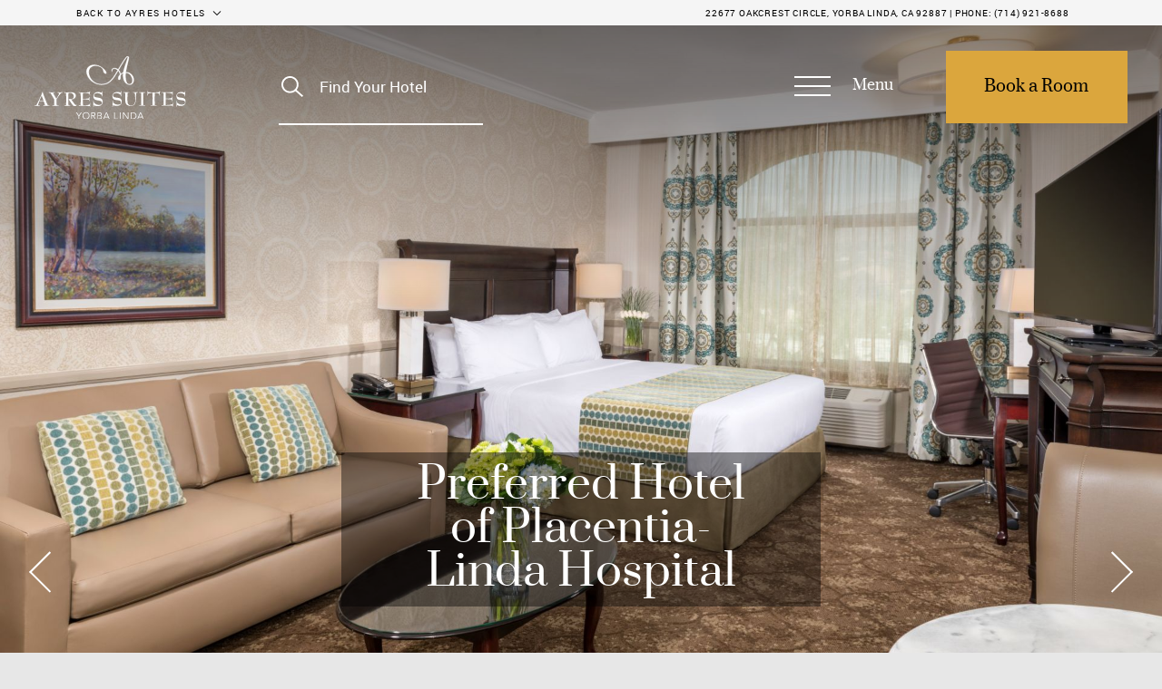

--- FILE ---
content_type: text/html; charset=UTF-8
request_url: https://www.ayreshotels.com/ayres-suites-yorba-linda/placentia-linda-hospital
body_size: 27820
content:
<!DOCTYPE HTML> <html lang="en" xmlns:og="http://opengraphprotocol.org/schema/" class="no-js ayres-suites-yorba-linda property-layout placentia-linda-hospital"> <head> <meta charset="utf-8"> <title>Placentia-Linda Hospital | Ayres Suites Yorba Linda</title> <meta name="description" content="Preferred Hotel of Placentia-Linda Hospital"> <meta name="robots" content="index, follow, noodp, noydir"> <link rel="canonical" href="https://www.ayreshotels.com/ayres-suites-yorba-linda/placentia-linda-hospital"> <script type="application/ld+json">{"@context":"https://schema.org","@type":"WebPage","url":"https://www.ayreshotels.com/ayres-suites-yorba-linda/placentia-linda-hospital","image":"https://d2mtcik3uxkx71.cloudfront.net/ayreshotels.com-1322018051/cms/cache/v2/5bd10a6fee54f.jpg/1200x630/fit/80/8f0e32227a8836ac1e57bb8528616281.jpg","name":"Placentia-Linda Hospital | Ayres Suites Yorba Linda","description":"Preferred Hotel of Placentia-Linda Hospital","breadcrumb":{"@type":"BreadcrumbList","itemListElement":[{"@type":"ListItem","item":"https://www.ayreshotels.com/ayres-suites-yorba-linda","name":"Hotel Overview","position":1},{"@type":"ListItem","item":"https://www.ayreshotels.com/ayres-suites-yorba-linda/placentia-linda-hospital","name":"Placentia-Linda Hospital","position":2}]}}</script> <script>(function(w,d,s,l,i){w[l]=w[l]||[];w[l].push({'gtm.start': new Date().getTime(),event:'gtm.js'});var f=d.getElementsByTagName(s)[0], j=d.createElement(s),dl=l!='dataLayer'?'&l='+l:'';j.async=true;j.src= 'https://www.googletagmanager.com/gtm.js?id='+i+dl;f.parentNode.insertBefore(j,f); })(window,document,'script','dataLayer','GTM-M52K6GV');</script> <script>(function(w,d,t,r,u){var f,n,i;w[u]=w[u]||[],f=function(){var o={ti:"28134197"};o.q=w[u],w[u]=new UET(o),w[u].push("pageLoad")},n=d.createElement(t),n.src=r,n.async=1,n.onload=n.onreadystatechange=function(){var s=this.readyState;s&&s!=="loaded"&&s!=="complete"||(f(),n.onload=n.onreadystatechange=null)},i=d.getElementsByTagName(t)[0],i.parentNode.insertBefore(n,i)})(window,document,"script","//bat.bing.com/bat.js","uetq");</script><style> #consent_blackbar{ position: fixed; top: 0; z-index: 10001; width: 100%; } #teconsent { text-align: center; } </style> <div id="consent_blackbar"></div> <div id="teconsent" style="display: none;"></div> <script async="async" src=//consent.trustarc.com/notice?domain=ayreshotels.com&c=teconsent&noticeType=bb&js=nj crossorigin></script><script id="gtsgig-boot" src="https://widgets.gtsgig.com/boot.js?hotel=ayres-hotel-seal-beach " defer></script><script src="https://www.thehotelsnetwork.com/js/loader.js?account_key=EECFCBDC53A6223506BC7CE8B72A2016" async></script> <meta property="og:url" content="https://www.ayreshotels.com/ayres-suites-yorba-linda/placentia-linda-hospital"> <meta property="og:title" content="Placentia-Linda Hospital | Ayres Suites Yorba Linda"> <meta property="og:description" content="Preferred Hotel of Placentia-Linda Hospital"> <meta property="og:type" content="website"><meta property="og:site_name" content="Ayres Hotels"><meta property="og:image" content="https://d2mtcik3uxkx71.cloudfront.net/ayreshotels.com-1322018051/cms/cache/v2/5bd10a6fee54f.jpg/1200x630/fit/80/8f0e32227a8836ac1e57bb8528616281.jpg"><meta property="og:locale" content="en_US"> <meta name="SKYPE_TOOLBAR" content="SKYPE_TOOLBAR_PARSER_COMPATIBLE"> <meta name="viewport" content="width=device-width, initial-scale=1, user-scalable=0"> <link href="/skins/skin-prodayreshotels/favicon.ico" rel="shortcut icon" type="image/x-icon"> <link rel="stylesheet" href="https://unpkg.com/leaflet@1.9.4/dist/leaflet.css" integrity="sha256-p4NxAoJBhIIN+hmNHrzRCf9tD/miZyoHS5obTRR9BMY=" crossorigin=""> <script src="https://unpkg.com/leaflet@1.9.4/dist/leaflet.js" integrity="sha256-20nQCchB9co0qIjJZRGuk2/Z9VM+kNiyxNV1lvTlZBo=" crossorigin=""></script> <link rel="preload" href="/skins/skin-prodayreshotels/1764857937/assets/desktop/styles/styles.min.css" as="style"> <link rel="preload" href="/skins/skin-prodayreshotels/assets/desktop/fonts/roboto-lightitalic.woff2" as="font" type="font/woff2" crossorigin="anonymous"> <link rel="preload" href="/skins/skin-prodayreshotels/assets/desktop/fonts/prata-regular.woff2" as="font" type="font/woff2" crossorigin="anonymous"> <link rel="preload" href="/skins/skin-prodayreshotels/assets/desktop/fonts/roboto-lightitalic.woff" as="font" type="font/woff2" crossorigin="anonymous"> <link rel="preload" href="/skins/skin-prodayreshotels/assets/desktop/fonts/roboto-regular.woff2" as="font" type="font/woff2" crossorigin="anonymous"> <link rel="preload" href="/skins/skin-prodayreshotels/assets/desktop/fonts/roboto-bold.woff2" as="font" type="font/woff2" crossorigin="anonymous"> <link rel="preload" href="/skins/master/assets/tracking/digitalData.min.js" as="script"> <link rel="preload" href="//assets.adobedtm.com/fde0688fbb2998f2bca09636e7ec95a255559f0d/satelliteLib-f3b54d5a1be49ed208cea93f182e2744e6d73bf6.js" as="script"> <link rel="preload" href="/skins/skin-prodayreshotels/1764857937/assets/desktop/scripts/scripts.min.js" as="script"> <style> /* RESET */ html, body, div, span, applet, object, iframe, h1, h2, h3, h4, h5, h6, p, blockquote, pre, a, abbr, acronym, address, big, cite, code, del, dfn, em, img, ins, kbd, q, s, samp, small, strike, strong, sub, sup, tt, var, b, u, i, center, dl, dt, dd, ol, ul, li, fieldset, form, label, legend, table, caption, tbody, tfoot, thead, tr, th, td, article, aside, canvas, details, embed, figure, figcaption, footer, header, hgroup, menu, nav, output, ruby, section, summary, time, mark, audio, video { margin: 0; padding: 0; border: 0; font-size: 100%; font: inherit; vertical-align: baseline; } article, aside, details, figcaption, figure, footer, header, hgroup, menu, nav, section { display: block; } body { line-height: 1; } ol, ul { list-style: none; } blockquote, q { quotes: none; } blockquote:before, blockquote:after, q:before, q:after { content: ""; content: none; } html[data-whatinput=mouse] *:focus, html[data-whatinput=touch] *:focus, html[data-whatinput=keyboard][data-whatintent=mouse] *:focus { outline: none; } table { border-collapse: collapse; border-spacing: 0; } input::-moz-focus-inner { border: 0; padding: 0; } input::-ms-clear { display: none; } input::-ms-reveal { display: none; } legend { display: none; } @font-face { font-display: swap; font-family: "Roboto WF"; src: url("/skins/skin-prodayreshotels/1764857937/assets/desktop/fonts/roboto-regular.woff2") format("woff2"), url("/skins/skin-prodayreshotels/1764857937/assets/desktop/fonts/roboto-regular.woff") format("woff"); font-weight: normal; font-style: normal; } @font-face { font-display: swap; font-family: "Roboto WF"; src: url("/skins/skin-prodayreshotels/1764857937/assets/desktop/fonts/roboto-lightitalic.woff2") format("woff2"), url("/skins/skin-prodayreshotels/1764857937/assets/desktop/fonts/roboto-lightitalic.woff") format("woff"); font-weight: normal; font-style: italic; } @font-face { font-display: swap; font-family: "Roboto WF"; src: url("/skins/skin-prodayreshotels/1764857937/assets/desktop/fonts/roboto-bold.woff2") format("woff2"), url("/skins/skin-prodayreshotels/1764857937/assets/desktop/fonts/roboto-bold.woff") format("woff"); font-weight: 700; font-style: normal; } @font-face { font-display: swap; font-family: "Roboto WF"; src: url("/skins/skin-prodayreshotels/1764857937/assets/desktop/fonts/roboto-bolditalic.woff2") format("woff2"), url("/skins/skin-prodayreshotels/1764857937/assets/desktop/fonts/roboto-bolditalic.woff") format("woff"); font-weight: 700; font-style: italic; } @font-face { font-display: swap; font-family: "Prata WF"; src: url("/skins/skin-prodayreshotels/1764857937/assets/desktop/fonts/prata-regular.woff2") format("woff2"), url("/skins/skin-prodayreshotels/1764857937/assets/desktop/fonts/prata-regular.woff") format("woff"); font-weight: normal; font-style: normal; } html { box-sizing: border-box; } *, *:before, *:after { box-sizing: inherit; } html { background: #E7E7E7; color: #4A4A4A; height: 100%; min-width: 320px; position: relative; } body { background: #6F625A; position: relative; } html, body { height: 100%; } html, body, input, textarea, button { font-family: "Roboto WF", Arial, sans-serif; font-size: 17px; line-height: 1.5; } a { color: #000; transition: color 350ms ease-in-out; } a:hover { border-color: #DBA63D; } .vertical:before { content: ""; display: inline-block; height: 100%; vertical-align: middle; margin-right: -0.1px; } .vertical .centered { box-sizing: border-box; display: inline-block !important; vertical-align: middle; width: calc(100% - 10px); } .faq-section-item .faq-section-question { padding-right: 50px !important; } .faq-section-item .faq-section-question:after { right: 0 !important; } ::-moz-selection { background: rgba(111, 98, 90, 0.8); color: #fff; } ::selection { background: rgba(111, 98, 90, 0.8); color: #fff; } .leaflet-pane { z-index: 1; } .page-content a:not(.button), .content-submenu.property li a, #header .info-bar a, .property-layout #header .bar a, .category-selector .selector-button { border-bottom: 2px solid #DBA63D; color: #000; text-decoration: none; transition: border-color 350ms ease-in-out; } .page-content a:hover:not(.button), .content-submenu.property li a:hover, #header .info-bar a:hover, .property-layout #header .bar a:hover, .category-selector .selector-button:hover { border-color: #000; color: #000; } .content-submenu strong, #members-submenu li a, #destinations-trigger, #booking-trigger, #skip-to-content, .button, .content-submenu a.noimg:first-child strong, #members-submenu li:first-child a { background: #DBA63D; color: #000; display: inline-block; font: bold 20px/30px "Roboto WF", Arial, sans-serif; height: 60px; margin: 0; overflow: visible; padding: 15px 30px; position: relative; -moz-text-align-last: auto; text-align-last: auto; text-align: center; text-decoration: none; transition: background-color 350ms ease-in-out, color 350ms ease-in-out, border-color 350ms ease-in-out; white-space: nowrap; } .content-submenu strong:hover, #members-submenu li a:hover, #destinations-trigger:hover, #booking-trigger:hover, #skip-to-content:hover, .button:hover, .content-submenu a.noimg:first-child strong:hover, .content-submenu strong.active, #members-submenu li a.active, .active#destinations-trigger, .active#booking-trigger, .active#skip-to-content, .active.button, .content-submenu a.noimg:first-child strong.active { background-color: #000; color: #fff; } @media only screen and (max-width: 1024px) { .content-submenu strong, #members-submenu li a, #destinations-trigger, #booking-trigger, #skip-to-content, .button, .content-submenu a.noimg:first-child strong, #members-submenu li:first-child a { font-size: 16px; height: 40px; line-height: 20px; padding: 10px 20px; } } .content-submenu a.noimg:first-child strong, #members-submenu li:first-child a { background: none; border: 2px solid #DBA63D; line-height: 26px; } .content-submenu a.noimg:first-child strong:hover, #members-submenu li:first-child a:hover { background-color: #DBA63D; border-color: #DBA63D; color: #000; } @media only screen and (max-width: 1024px) { .content-submenu a.noimg:first-child strong, #members-submenu li:first-child a { line-height: 16px; } } .slider-arrow .arrow-left { left: 0; top: 50%; transform: rotate(-45deg); transform-origin: left top; } .slider-arrow .arrow-right { right: 0; top: 50%; transform: rotate(135deg); transform-origin: left top; } .slider-arrow .arrow-up { left: 50%; top: 0; transform: rotate(45deg); transform-origin: left top; } .slider-arrow .arrow-down { bottom: 0; left: 50%; transform: rotate(-135deg); transform-origin: left top; } .slider-bullet { border-radius: 50%; } html, body, input, textarea, button { -webkit-font-smoothing: antialiased; -moz-osx-font-smoothing: grayscale; } input[type=submit], button { -webkit-appearance: none; -moz-appearance: none; } button, input, textarea { padding: 0; margin: 0; } @media only screen and (max-width: 767px) { input[type=text], textarea { -webkit-appearance: none; -moz-appearance: none; appearance: none; } } button, textarea { border-radius: 0; border: none; background: none; } a, input[type=submit], button, .button { cursor: pointer; transition: color 350ms ease-in-out, background-color 350ms ease-in-out, border-color 350ms ease-in-out; } .hide { display: none; } .no-select { user-select: none !important; -o-user-select: none !important; -moz-user-select: none !important; -webkit-user-select: none !important; -ms-user-select: none !important; } .center-column { position: relative; max-width: 1440px; margin: 0 auto; padding: 0 3vw; } .center-column:after { clear: both; content: ""; display: table; } @media only screen and (max-width: 1024px) { .center-column { padding: 0 30px; } } @media only screen and (max-width: 767px) { .center-column { padding: 0 20px; } } .screen-reader-only { border: 0 !important; -webkit-clip-path: inset(50%) !important; clip-path: inset(50%) !important; clip: rect(1px, 1px, 1px, 1px) !important; height: 1px !important; margin: -1px !important; overflow: hidden !important; padding: 0 !important; position: absolute !important; width: 1px !important; word-wrap: normal !important; } select { border-radius: 0; background: none; border: none; -webkit-appearance: none; -moz-appearance: none; -o-appearance: none; appearance: none; background: #fff; border: 1px solid #d1d1d1; color: #53565a; display: inline-block; font-size: 14px; font-family: "Roboto WF", Arial, sans-serif; height: 40px; line-height: 40px; padding: 0 10px; position: relative; text-align: left; transition: color 350ms ease-in-out, background-color 350ms ease-in-out, border-color 350ms ease-in-out; } select::-ms-expand { display: none; } select::-ms-value { background: none; /* remove blue background on ie10/ie11 when selected*/ color: inherit; } .select-wrapper { display: inline-block; position: relative; } .select-wrapper select { padding-right: 40px; } .select-wrapper .select-icon { border-bottom: 0; border-left: 4px solid transparent; border-right: 4px solid transparent; border-top: 6px solid #6F625A; height: 0; margin-top: -4px; pointer-events: none; position: absolute; right: 10px; top: 50%; width: 0; } @media only screen and (max-width: 767px) { .select-wrapper .select-icon { border-top: 6px solid #DBA63D; } } .category-selector { display: flex; font-size: 0; margin-bottom: 35px; justify-content: start; margin-top: 100px; position: relative; padding-bottom: 20px; overflow-x: auto; } .category-selector::-webkit-scrollbar { width: 2px; /* width of the entire scrollbar */ height: 5px; } .category-selector::-webkit-scrollbar-track { background: transparent; /* color of the tracking area */ } .category-selector::-webkit-scrollbar-thumb { background-color: #c0b9aa; /* color of the scroll thumb */ border-radius: 2px; /* roundness of the scroll thumb */ } .category-selector .selector-button { border-color: transparent !important; display: inline-block; flex-shrink: 0; font-size: 1.8vw; padding-bottom: 15px; transition: all 0.1s !important; /* Animation */ color: #4B4B4B; /* Desktop/Headings/2. M */ font-family: "Prata WF", "Times New Roman", sans-serif; font-size: 28px; font-style: normal; font-weight: 400; line-height: normal; letter-spacing: 0.14px; margin-right: 37px; } @media (max-width: 1111.1111111111px) { .category-selector .selector-button { font-size: 20px; } } @media (min-width: 1333.3333333333px) { .category-selector .selector-button { font-size: 24px; } } .category-selector .selector-button:last-of-type { margin-right: 0px; } .category-selector .selector-button.divider { width: 2px; background: #D9D9D9; margin-bottom: 7px; margin-right: 30px; } .category-selector .selector-button:hover, .category-selector .selector-button.active { border-color: #DBA63D !important; color: #000; top: 0px; position: relative; } @media only screen and (max-width: 767px) { .category-selector .selector-button { display: none; } } .category-selector .select-wrapper { display: none; } @media only screen and (max-width: 767px) { .category-selector .select-wrapper { width: 100%; text-align: center; } } .category-selector .select-wrapper select { border: 0; border-bottom: 2px solid #E4E4E4; font-size: 16px; } @media only screen and (max-width: 767px) { .category-selector .select-wrapper select { border-bottom: 0; padding-right: 0; font-weight: bold; } } @media only screen and (max-width: 767px) { .category-selector .select-wrapper { display: block; } } .slide { display: flex; height: auto; } .slider-arrow { color: #000; cursor: pointer; overflow: hidden; position: absolute; top: 50%; transform: translateY(-50%); text-indent: -1000em; z-index: 1; } .slider-arrow .arrow-left { display: inline-block; position: absolute; } .slider-arrow .arrow-left:before, .slider-arrow .arrow-left:after { background: #fff; content: ""; display: block; height: 32px; position: absolute; top: 0; transition: background-color 350ms ease-in-out; } .slider-arrow .arrow-left:before { height: 2px; width: 32px; } @media only screen and (max-width: 767px) { .slider-arrow .arrow-left:before { width: 16px; } } .slider-arrow .arrow-left:after { height: 32px; width: 2px; } @media only screen and (max-width: 767px) { .slider-arrow .arrow-left:after { height: 16px; } } .slider-arrow .arrow-right { display: inline-block; position: absolute; } .slider-arrow .arrow-right:before, .slider-arrow .arrow-right:after { background: #fff; content: ""; display: block; height: 32px; position: absolute; top: 0; transition: background-color 350ms ease-in-out; } .slider-arrow .arrow-right:before { height: 2px; width: 32px; } @media only screen and (max-width: 767px) { .slider-arrow .arrow-right:before { width: 16px; } } .slider-arrow .arrow-right:after { height: 32px; width: 2px; } @media only screen and (max-width: 767px) { .slider-arrow .arrow-right:after { height: 16px; } } .slider-arrow .arrow-up { display: inline-block; position: absolute; } .slider-arrow .arrow-up:before, .slider-arrow .arrow-up:after { background: #fff; content: ""; display: block; height: 32px; position: absolute; top: 0; transition: background-color 350ms ease-in-out; } .slider-arrow .arrow-up:before { height: 2px; width: 32px; } @media only screen and (max-width: 767px) { .slider-arrow .arrow-up:before { width: 16px; } } .slider-arrow .arrow-up:after { height: 32px; width: 2px; } @media only screen and (max-width: 767px) { .slider-arrow .arrow-up:after { height: 16px; } } .slider-arrow .arrow-down { display: inline-block; position: absolute; } .slider-arrow .arrow-down:before, .slider-arrow .arrow-down:after { background: #fff; content: ""; display: block; height: 32px; position: absolute; top: 0; transition: background-color 350ms ease-in-out; } .slider-arrow .arrow-down:before { height: 2px; width: 32px; } @media only screen and (max-width: 767px) { .slider-arrow .arrow-down:before { width: 16px; } } .slider-arrow .arrow-down:after { height: 32px; width: 2px; } @media only screen and (max-width: 767px) { .slider-arrow .arrow-down:after { height: 16px; } } .slider-arrow:hover:before, .slider-arrow:hover:after { background-color: #DBA63D; } .slider-pagination { bottom: 2vw; font-size: 0; position: absolute; text-align: center; width: 100%; } .slider-bullet { border: 2px solid #fff; display: inline-block; height: 15px; overflow: hidden; text-indent: -100em; transition: background-color 350ms ease-in-out; width: 15px; } .slider-bullet:hover, .slider-bullet.active { background-color: #fff; } html:not(.no-js) .fade-on-scroll { transform: translate(0, 50px); opacity: 0; transition-property: transform, opacity; transition-timing-function: ease; transition-duration: 750ms; } html:not(.no-js) .fade-on-scroll.from-left { transform: translate(-50px, 0); } html:not(.no-js) .fade-on-scroll.from-right { transform: translate(50px, 0); } html:not(.no-js) .fade-on-scroll.visible { transform: translate(0, 0); opacity: 1; } .content-read-more.removed { display: none; } .content-read-more-wrapper { overflow: hidden; max-height: 0; } .content-read-more-wrapper.expanded { overflow: visible; max-height: none; } .images-slider { position: relative; } .page-content h1, .page-content .h1 { color: #6F625A; font-display: auto; font: normal 48px/1.4 "Prata WF", "Times New Roman", sans-serif; font-size: 4vw; margin-bottom: 10px; } @media (max-width: 600px) { .page-content h1, .page-content .h1 { font-size: 24px; } } @media (min-width: 1200px) { .page-content h1, .page-content .h1 { font-size: 48px; } } .page-content h2, .page-content .h2, .content-submenu.property > a { font-size: 30px; font-size: 2.5vw; line-height: 1.2; margin-bottom: 20px; } @media (max-width: 880px) { .page-content h2, .page-content .h2, .content-submenu.property > a { font-size: 22px; } } @media (min-width: 1200px) { .page-content h2, .page-content .h2, .content-submenu.property > a { font-size: 30px; } } .page-content h3 { font-size: 18px; line-height: 1.3; } #pre-header { position: relative; height: 28px; display: flex; justify-content: space-between; background-color: #F5F5F5; font: normal 10px/12px "Roboto WF", Arial, sans-serif; align-items: center; text-transform: uppercase; color: #000; position: absolute; top: 0; width: 100%; } #pre-header a { text-decoration: none; } #pre-header .address { position: relative; right: 8vw; letter-spacing: 0.8px; } @media only screen and (max-width: 767px) { #pre-header .address span { display: none; } } #pre-header .address a { border-color: #DBA63D; } #pre-header .address a:hover { border-bottom: 1px solid #DBA63D; padding-bottom: 2px; } #pre-header .top-menu { padding: 0px 20px; position: relative; cursor: pointer; display: flex; justify-content: start; background-color: #F5F5F5; /* Accessibility Styles */ } #pre-header .top-menu span { padding-left: 5vw; } #pre-header .top-menu span a { letter-spacing: 1.6px; } #pre-header .top-menu span .arrow { height: 10px; width: 10px; display: inline-block; position: relative; margin: 0 5px; padding: 0; } #pre-header .top-menu span .arrow span { top: 6px; position: absolute; width: 6px; height: 1px; background-color: #000; display: inline-block; transition: all 0.2s ease; padding: 0; margin: 0 0; } #pre-header .top-menu span .arrow span:first-of-type { left: 0; transform: rotate(45deg); } #pre-header .top-menu span .arrow span:last-of-type { right: 0; transform: rotate(-45deg); } #pre-header .top-menu span .arrow.active span:first-of-type { transform: rotate(-45deg); } #pre-header .top-menu span .arrow.active span:last-of-type { transform: rotate(45deg); } #pre-header .top-menu ul { list-style: none; padding: 0; margin: 0; display: none; position: fixed; background-color: #F5F5F5; z-index: 999; width: 357px; height: 100vh; left: 0; text-align: center; margin-top: 20px; padding-top: 30px; } @media only screen and (max-width: 767px) { #pre-header .top-menu ul { padding-top: 50px; width: 100%; } } #pre-header .top-menu ul li { padding: 10px; } #pre-header .top-menu ul li a { font: normal 14px/19px "Prata WF", "Times New Roman", sans-serif; border-color: #DBA63D; text-transform: capitalize; letter-spacing: 0.56px; } #pre-header .top-menu ul li a:hover { border-bottom: 1px solid #DBA63D; padding-bottom: 2px; } #pre-header .top-menu:hover ul { display: block; } #pre-header .top-menu ul[aria-hidden=false] { display: block; } #pre-header .top-menu ul[aria-hidden=true] { display: none; } #header { background: transparent; box-sizing: content-box; left: 0; min-height: 80px; padding: 2vw 0; position: absolute; top: 0; transition: all 350ms ease-in-out; width: 100%; z-index: 70; } @media only screen and (max-width: 1024px) and (orientation: landscape) { #header { position: absolute; } } .property-layout #header { padding-top: calc(2vw + 30px) !important; } @media only screen and (max-width: 767px) { .property-layout #header { padding-top: 30px !important; } } .property-layout #header .bar { background-color: #f5f5f5; box-sizing: border-box; color: #000; height: 30px; left: 0; padding: 0 3vw; position: absolute; transition: background-color 350ms ease-in-out; top: 0; width: 100%; z-index: 100; } .property-layout #header .bar a { border-bottom-width: 1px; color: #000; font-size: 12px; display: inline-block; font-style: italic; } .property-layout #header .bar a:hover { border-color: #000; color: #000; } .property-layout #header .bar > span { display: inline-block; min-width: 160px; width: 13vw; } .property-layout #header .bar p { display: inline-block; font-size: 14px; margin-left: 3vw; margin-top: 3px; vertical-align: top; } @media only screen and (max-width: 767px) { .property-layout #header .bar p .address { display: none; } } #header .logo { float: left; max-width: 256px; margin-top: 0.25vw; min-width: 160px; margin-left: 3vw; position: relative; text-align: center; width: 13vw; z-index: 100; } .property-layout #header .logo { margin-top: 0.5vw; } @media only screen and (max-width: 767px) { #header .logo { margin-top: 5px; } .destinations-list-visible #header .logo { height: 100%; margin-top: 0; } .destinations-list-visible #header .logo img { display: none; height: 100%; width: auto; } .destinations-list-visible #header .logo:before { opacity: 1; top: 50%; transform: translate(-50%, -50%); } } .sticky-header #header .logo { height: 100%; margin-top: 0; } .sticky-header #header .logo img { display: none; height: 100%; width: auto; } .sticky-header #header .logo:before { opacity: 1; top: 50%; transform: translate(-50%, -50%); } #header .logo img { display: block; opacity: 1; transition: opacity 350ms ease-in-out; width: 100%; } #header .logo:before { background: url("/skins/skin-prodayreshotels/1764857937/assets/desktop/images/logo-alt.svg") no-repeat 0 50%; background-size: contain; content: ""; height: 100%; left: 50%; opacity: 0; position: absolute; top: 0; transform: translateX(-50%); width: calc(100% - 25px); } #header .logo:before { background-image: url("/skins/skin-prodayreshotels/1764857937/assets/desktop/images/logo-alt-white.svg"); } .property-layout.sticky-header #header .logo:before { height: calc(100% - 20px); } #header .logo.property-1:before { background-image: url("/skins/skin-prodayreshotels/1764857937/assets/desktop/images/properties/alo-logo-white.svg"); } @media only screen and (max-width: 767px) { .sticky-header #header .logo.property-1:before { background-size: contain; height: calc(100% - 20px); min-width: 0; width: 100%; } } #header .logo.property-2:before { background-image: url("/skins/skin-prodayreshotels/1764857937/assets/desktop/images/properties/anaheim-logo-white.svg"); } #header .logo.property-28:before { background-image: url("/skins/skin-prodayreshotels/1764857937/assets/desktop/images/properties/anza-logo-white.svg"); } #header .logo.property-27:before { background-image: url("/skins/skin-prodayreshotels/1764857937/assets/desktop/images/properties/rialto-fontana-logo.svg"); } #header .logo.property-3:before { background-image: url("/skins/skin-prodayreshotels/1764857937/assets/desktop/images/properties/mission-viejo-spa-logo-white.svg"); } #header .logo.property-4:before { background-image: url("/skins/skin-prodayreshotels/1764857937/assets/desktop/images/properties/costa-mesa-logo-white.svg"); } #header .logo.property-5:before { background-image: url("/skins/skin-prodayreshotels/1764857937/assets/desktop/images/properties/fountain-valley-logo-white.svg"); } #header .logo.property-6:before { background-image: url("/skins/skin-prodayreshotels/1764857937/assets/desktop/images/properties/laguna-woods-logo-white.svg"); } #header .logo.property-7:before { background-image: url("/skins/skin-prodayreshotels/1764857937/assets/desktop/images/properties/orange-logo-white.svg"); } #header .logo.property-8:before { background-image: url("/skins/skin-prodayreshotels/1764857937/assets/desktop/images/properties/seal-beach-logo-white.svg"); } #header .logo.property-9:before { background-image: url("/skins/skin-prodayreshotels/1764857937/assets/desktop/images/properties/mission-viejo-logo-white.svg"); } #header .logo.property-10:before { background-image: url("/skins/skin-prodayreshotels/1764857937/assets/desktop/images/properties/yorba-linda-logo-white.svg"); } #header .logo.property-11:before { background-image: url("/skins/skin-prodayreshotels/1764857937/assets/desktop/images/properties/moreno-valley-logo-white.svg"); } #header .logo.property-12:before { background-image: url("/skins/skin-prodayreshotels/1764857937/assets/desktop/images/properties/barstow-logo-white.svg"); } #header .logo.property-13:before { background-image: url("/skins/skin-prodayreshotels/1764857937/assets/desktop/images/properties/chino-hills-logo-white.svg"); } #header .logo.property-14:before { background-image: url("/skins/skin-prodayreshotels/1764857937/assets/desktop/images/properties/corona-east-logo-white.svg"); } #header .logo.property-15:before { background-image: url("/skins/skin-prodayreshotels/1764857937/assets/desktop/images/properties/ontario-mills-mall-logo-white.svg"); } #header .logo.property-16:before { background-image: url("/skins/skin-prodayreshotels/1764857937/assets/desktop/images/properties/redlands-logo-white.svg"); } #header .logo.property-17:before { background-image: url("/skins/skin-prodayreshotels/1764857937/assets/desktop/images/properties/corona-west-logo-white.svg"); } #header .logo.property-18:before { background-image: url("/skins/skin-prodayreshotels/1764857937/assets/desktop/images/properties/ontario-mills-suites-logo-white-new.svg"); } #header .logo.property-19:before { background-image: url("/skins/skin-prodayreshotels/1764857937/assets/desktop/images/properties/hawthorne-logo-white.svg"); } #header .logo.property-20:before { background-image: url("/skins/skin-prodayreshotels/1764857937/assets/desktop/images/properties/diamond-bar-logo-white.svg"); } #header .logo.property-21:before { background-image: url("/skins/skin-prodayreshotels/1764857937/assets/desktop/images/properties/chula-vista-logo-white.png"); } .sticky-header #header .logo.property-21:before { background-size: contain; } #header .logo.property-22:before { background-image: url("/skins/skin-prodayreshotels/1764857937/assets/desktop/images/properties/alpine-logo-white.png"); } .sticky-header #header .logo.property-22:before { background-size: contain; } #header .logo.property-23:before { background-image: url("/skins/skin-prodayreshotels/1764857937/assets/desktop/images/properties/allegretto-logo-white.svg"); } @media only screen and (max-width: 767px) { #header .logo.property-23 { margin-top: 5px; } .sticky-header #header .logo.property-23:before { background-size: contain; height: 100%; min-width: 0; } } #header .logo.property-25 img { width: 136px; margin-left: 1vw; } @media only screen and (max-width: 1024px) { #header .logo.property-25 img { width: 100px; } } @media only screen and (max-width: 767px) { #header .logo.property-25 img { width: 80px; } } #header .logo.property-25:before { background-image: url("/skins/skin-prodayreshotels/1764857937/assets/desktop/images/properties/vista-white-logo.svg"); } .sticky-header #header .logo.property-25:before { background-size: contain; } #header .logo.property-26 img { display: block; height: auto; width: 100%; } #header .logo.property-26:before { content: none; } #header .phone { float: right; color: #ffffff; text-decoration: none; font-size: 16px; line-height: 30px; margin: 1.65vw 1.5vw; line-height: 30px; right: 480px; position: absolute; transition: right 350ms ease-in-out, opacity 350ms ease-in-out; } @media only screen and (max-width: 1199px) { #header .phone { margin-right: 20px; margin-top: 24px; text-indent: -1000em; font-size: 0; position: relative; right: auto !important; opacity: 1; height: auto; } } @media only screen and (max-width: 767px) { #header .phone { margin-top: 15px; margin-right: 14px; } } #header .phone:before { background: url("/skins/skin-prodayreshotels/1764857937/assets/desktop/images/sprite.svg") no-repeat -80px 0; content: ""; display: inline-block; width: 30px; height: 30px; margin-right: 5px; float: left; position: relative; } .property-layout #header .phone, .property-layout.sticky-header #header .phone, .property-layout.mobile-navigation-visible #header .phone { opacity: 0; height: 0; overflow: hidden; } .property-layout.booking-visible #header .phone { opacity: 1; height: auto; } .sticky-header #header .phone { opacity: 1; height: auto; right: calc(450px - 3vw); } .mobile-navigation-visible #header .phone { opacity: 1; height: auto; } #header .info-bar { color: #fff; float: left; font-size: 0; margin-left: 1vw; margin-top: 1vw; width: 32vw; } #header .info-bar a { color: inherit; white-space: nowrap; } #header .info-bar a:hover { border-color: #fff; color: #fff; } #header .info-bar strong { font-weight: bold; } #header .info-bar p { display: block; font-size: 16px; font-size: 1.2vw; vertical-align: top; margin-left: 2vw; margin-bottom: 10px; white-space: nowrap; } @media (max-width: 1083.3333333333px) { #header .info-bar p { font-size: 13px; } } @media (min-width: 1333.3333333333px) { #header .info-bar p { font-size: 16px; } } #header .info-bar .attr { display: inline-block; margin-bottom: 0; width: 13vw; } .calendar #header .info-bar, .sticky-header #header .info-bar { display: none; } @media only screen and (max-width: 1024px) { #header .info-bar { display: none; } } .calendar #header, .sticky-header #header { background-color: rgba(111, 98, 90, 0.95); height: 5vw; max-height: 100px; padding: 0vw 0 0; position: fixed; top: 0vw; } .calendar #header .bar, .sticky-header #header .bar { background-color: #f5f5f5; } .property-layout.sticky-header #header { top: 0; padding-top: 30px !important; } #header .popup-wrapper { height: 0; overflow: hidden; left: 0; position: absolute; transition: height 0ms ease-in; transition-delay: 500ms; top: 100%; width: 100%; } .booking-visible #header .popup-wrapper, .mobile-navigation-visible #header .popup-wrapper, .destinations-list-visible #header .popup-wrapper { transition-delay: 0ms; } .mobile-navigation-visible #header .popup-wrapper { height: calc(100vh - 60px); pointer-events: none; } .mobile-navigation-visible #header .popup-wrapper > * { pointer-events: all; } @media only screen and (max-width: 1024px) { .mobile-navigation-visible #header .popup-wrapper { height: calc(100vh - 4vw - 60px); } } @media only screen and (max-width: 767px) { .mobile-navigation-visible #header .popup-wrapper { height: calc(100vh - 60px); } } .booking-visible #header .popup-wrapper, .destinations-list-visible #header .popup-wrapper { height: calc(100vh - 4vw - 60px); } @media only screen and (max-width: 1024px) { .booking-visible #header .popup-wrapper, .destinations-list-visible #header .popup-wrapper { height: calc(100vh - 4vw - 60px); } } @media only screen and (max-width: 767px) { .booking-visible #header .popup-wrapper, .destinations-list-visible #header .popup-wrapper { height: calc(100vh - 60px); } } .booking-visible #header .popup-wrapper { z-index: 120; } .calendar.booking-visible #header .popup-wrapper, .calendar.destinations-list-visible #header .popup-wrapper, .sticky-header.booking-visible #header .popup-wrapper, .sticky-header.destinations-list-visible #header .popup-wrapper { height: calc(100vh - 60px); } .booking-visible #header, .mobile-navigation-visible #header, .destinations-list-visible #header { background-color: rgba(111, 98, 90, 0.95); } @media only screen and (max-width: 1024px) { #header { padding: 20px 0; } .calendar #header, .sticky-header #header { top: -20px; padding: 20px 0 0; } #header .logo { margin-left: 20px; } } @media only screen and (max-width: 767px) { #header { height: 60px; min-height: 60px; padding: 0; } .calendar #header, .sticky-header #header { height: 60px; top: 0; padding: 0; } .calendar #header .logo img, .sticky-header #header .logo img { height: auto; width: 100%; } #header .logo { margin-top: 12px; overflow: hidden; min-width: 120px; width: 120px; } #header .logo:before { top: 0; width: calc(100% - 14px); } .property-layout #header .logo { margin-top: 5px; } .sticky-header.property-layout #header .logo { margin-top: 0; } .sticky-header #header .logo.property-23 { height: calc(100% - 10px); margin-top: 5px; } #header .bar { top: 0 !important; } } #skip-to-content { padding: 0 30px; line-height: 56px; font-weight: normal; font-display: auto; font-family: "Prata WF", "Times New Roman", sans-serif; left: 50%; position: absolute; top: -100em; transform: translate(-50%, 0); z-index: 100; } .keyboard-navigation #skip-to-content:focus { top: 20px; } @media only screen and (max-width: 1024px) { #skip-to-content { display: none; } } #destination-search { align-items: center; border-bottom: 2px solid #fff; display: flex; float: left; height: 5vw; margin-left: 8vw; min-height: 80px; max-height: 100px; position: relative; } @media only screen and (max-width: 1024px) { #destination-search { margin-left: 35px; } } @media only screen and (max-width: 767px) { #destination-search { display: none; } } #destination-search:before, #destination-search:after { background: url("/skins/skin-prodayreshotels/1764857937/assets/desktop/images/sprite.svg") no-repeat 0 0; content: ""; display: block; height: 30px; left: 0; position: absolute; top: calc(50% - 15px); width: 30px; } #destination-search:after { background-position: -40px 0; opacity: 0; } #destination-search legend, #destination-search label { width: 0; height: 0; font-size: 0; opacity: 0; margin: 0; } #destination-search input[type=text] { background: none; border: 0; color: #fff; height: 30px; line-height: 30px; max-width: 250px; min-width: 150px; padding: 0 20px 0 45px; transition: color 350ms ease-in-out; width: 12.5vw; } #destination-search input[type=text]::-webkit-input-placeholder { color: white; -webkit-transition: color 350ms ease-in-out; transition: color 350ms ease-in-out; } #destination-search input[type=text]:-moz-placeholder { color: white; -moz-transition: color 350ms ease-in-out; transition: color 350ms ease-in-out; } #destination-search input[type=text]::-moz-placeholder { color: white; -moz-transition: color 350ms ease-in-out; transition: color 350ms ease-in-out; } #destination-search input[type=text]:-ms-input-placeholder { color: white; -ms-transition: color 350ms ease-in-out; transition: color 350ms ease-in-out; } #destination-search .close-popup { opacity: 1; color: #ffffff; transition: color 350ms ease-in-out, visibility 350ms ease-in-out; left: 100%; top: calc(50% - 15px); visibility: hidden; width: 0; } .destinations-list-visible #destination-search .close-popup { opacity: 1; visibility: visible; } .calendar #destination-search, .sticky-header #destination-search { border-bottom: 0; } .booking-visible.calendar #destination-search:before, .mobile-navigation-visible.calendar #destination-search:before, .destinations-list-visible.calendar #destination-search:before, .booking-visible.sticky-header #destination-search:before, .mobile-navigation-visible.sticky-header #destination-search:before, .destinations-list-visible.sticky-header #destination-search:before { opacity: 1; } .booking-visible.calendar #destination-search:after, .mobile-navigation-visible.calendar #destination-search:after, .destinations-list-visible.calendar #destination-search:after, .booking-visible.sticky-header #destination-search:after, .mobile-navigation-visible.sticky-header #destination-search:after, .destinations-list-visible.sticky-header #destination-search:after { opacity: 0; } .booking-visible.calendar #destination-search input[type=text], .mobile-navigation-visible.calendar #destination-search input[type=text], .destinations-list-visible.calendar #destination-search input[type=text], .booking-visible.sticky-header #destination-search input[type=text], .mobile-navigation-visible.sticky-header #destination-search input[type=text], .destinations-list-visible.sticky-header #destination-search input[type=text] { color: #fff; } .booking-visible.calendar #destination-search input[type=text]::-webkit-input-placeholder, .mobile-navigation-visible.calendar #destination-search input[type=text]::-webkit-input-placeholder, .destinations-list-visible.calendar #destination-search input[type=text]::-webkit-input-placeholder, .booking-visible.sticky-header #destination-search input[type=text]::-webkit-input-placeholder, .mobile-navigation-visible.sticky-header #destination-search input[type=text]::-webkit-input-placeholder, .destinations-list-visible.sticky-header #destination-search input[type=text]::-webkit-input-placeholder { color: rgba(255, 255, 255, 0.7); } .booking-visible.calendar #destination-search input[type=text]:-moz-placeholder, .mobile-navigation-visible.calendar #destination-search input[type=text]:-moz-placeholder, .destinations-list-visible.calendar #destination-search input[type=text]:-moz-placeholder, .booking-visible.sticky-header #destination-search input[type=text]:-moz-placeholder, .mobile-navigation-visible.sticky-header #destination-search input[type=text]:-moz-placeholder, .destinations-list-visible.sticky-header #destination-search input[type=text]:-moz-placeholder { color: rgba(255, 255, 255, 0.7); } .booking-visible.calendar #destination-search input[type=text]::-moz-placeholder, .mobile-navigation-visible.calendar #destination-search input[type=text]::-moz-placeholder, .destinations-list-visible.calendar #destination-search input[type=text]::-moz-placeholder, .booking-visible.sticky-header #destination-search input[type=text]::-moz-placeholder, .mobile-navigation-visible.sticky-header #destination-search input[type=text]::-moz-placeholder, .destinations-list-visible.sticky-header #destination-search input[type=text]::-moz-placeholder { color: rgba(255, 255, 255, 0.7); } .booking-visible.calendar #destination-search input[type=text]:-ms-input-placeholder, .mobile-navigation-visible.calendar #destination-search input[type=text]:-ms-input-placeholder, .destinations-list-visible.calendar #destination-search input[type=text]:-ms-input-placeholder, .booking-visible.sticky-header #destination-search input[type=text]:-ms-input-placeholder, .mobile-navigation-visible.sticky-header #destination-search input[type=text]:-ms-input-placeholder, .destinations-list-visible.sticky-header #destination-search input[type=text]:-ms-input-placeholder { color: rgba(255, 255, 255, 0.7); } #menu-trigger { color: #fff; float: right; font-display: auto; font: 16px "Prata WF", "Times New Roman", sans-serif; height: 5vw; min-height: 80px; max-height: 100px; padding: 0 1.5vw; } #menu-trigger .hamburger-box { display: inline-block; height: 22px; position: relative; margin-right: 20px; margin-top: -4px; vertical-align: middle; width: 40px; } #menu-trigger .hamburger-inner { display: block; top: 50%; margin-top: -1px; } #menu-trigger .hamburger-inner:before, #menu-trigger .hamburger-inner:after { content: ""; display: block; } #menu-trigger .hamburger-inner:before { top: -10px; } #menu-trigger .hamburger-inner:after { bottom: -10px; } @media only screen and (max-width: 767px) { #menu-trigger .hamburger-inner:before { top: -8px; } #menu-trigger .hamburger-inner:after { bottom: -8px; } } #menu-trigger .hamburger-inner, #menu-trigger .hamburger-inner:before, #menu-trigger .hamburger-inner:after { background-color: #fff; height: 2px; position: absolute; transition: transform 350ms ease-in-out, background 350ms ease-in-out; width: 40px; } #menu-trigger.hamburger--vortex .hamburger-inner { transition-duration: 0.2s; transition-timing-function: cubic-bezier(0.19, 1, 0.22, 1); } #menu-trigger.hamburger--vortex .hamburger-inner:before, #menu-trigger.hamburger--vortex .hamburger-inner:after { transition-duration: 0s; } #menu-trigger.hamburger--vortex .hamburger-inner:before { transition-property: top, opacity, background; } #menu-trigger.hamburger--vortex .hamburger-inner:after { transition-property: bottom, transform, background; } .mobile-navigation-visible #menu-trigger.hamburger--vortex .hamburger-inner { margin-left: -16px; left: 50%; transform: rotate(765deg); width: 32px; } .mobile-navigation-visible #menu-trigger.hamburger--vortex .hamburger-inner:before, .mobile-navigation-visible #menu-trigger.hamburger--vortex .hamburger-inner:after { transition-delay: 0s; width: 32px; } .mobile-navigation-visible #menu-trigger.hamburger--vortex .hamburger-inner:before { top: 0; opacity: 0; } .mobile-navigation-visible #menu-trigger.hamburger--vortex .hamburger-inner:after { bottom: 0; transform: rotate(90deg); } @media only screen and (max-width: 1024px) { #menu-trigger { padding: 0 20px 0 0; } #menu-trigger .hamburger-box { margin-right: 10px; } #menu-trigger .hamburger-box, #menu-trigger .hamburger-inner, #menu-trigger .hamburger-inner:before, #menu-trigger .hamburger-inner:after { width: 30px; } } @media only screen and (max-width: 767px) { #menu-trigger { font-size: 0; min-height: 60px; padding: 0; } #menu-trigger .hamburger-box { margin-right: 0; } } .booking-visible.calendar #menu-trigger, .mobile-navigation-visible.calendar #menu-trigger, .destinations-list-visible.calendar #menu-trigger, .booking-visible.sticky-header #menu-trigger, .mobile-navigation-visible.sticky-header #menu-trigger, .destinations-list-visible.sticky-header #menu-trigger { color: #fff; } .booking-visible.calendar #menu-trigger .hamburger-inner, .booking-visible.calendar #menu-trigger .hamburger-inner:before, .booking-visible.calendar #menu-trigger .hamburger-inner:after, .mobile-navigation-visible.calendar #menu-trigger .hamburger-inner, .mobile-navigation-visible.calendar #menu-trigger .hamburger-inner:before, .mobile-navigation-visible.calendar #menu-trigger .hamburger-inner:after, .destinations-list-visible.calendar #menu-trigger .hamburger-inner, .destinations-list-visible.calendar #menu-trigger .hamburger-inner:before, .destinations-list-visible.calendar #menu-trigger .hamburger-inner:after, .booking-visible.sticky-header #menu-trigger .hamburger-inner, .booking-visible.sticky-header #menu-trigger .hamburger-inner:before, .booking-visible.sticky-header #menu-trigger .hamburger-inner:after, .mobile-navigation-visible.sticky-header #menu-trigger .hamburger-inner, .mobile-navigation-visible.sticky-header #menu-trigger .hamburger-inner:before, .mobile-navigation-visible.sticky-header #menu-trigger .hamburger-inner:after, .destinations-list-visible.sticky-header #menu-trigger .hamburger-inner, .destinations-list-visible.sticky-header #menu-trigger .hamburger-inner:before, .destinations-list-visible.sticky-header #menu-trigger .hamburger-inner:after { background-color: #fff; } #booking-trigger { box-sizing: border-box; border: 2px solid transparent; float: right; font-display: auto; font: 20px "Prata WF", "Times New Roman", sans-serif; font-size: 1.4vw; height: 5vw; margin-right: 3vw; margin-left: 3vw; max-height: 100px; min-height: 80px; min-width: 140px; padding: 0; text-align: center; transition: margin 350ms ease-in-out, background 350ms ease-in-out, border-color 350ms ease-in-out; white-space: nowrap; width: 200px; } @media (max-width: 1142.8571428571px) { #booking-trigger { font-size: 16px; } } @media (min-width: 1428.5714285714px) { #booking-trigger { font-size: 20px; } } #booking-trigger:hover { color: #fff; } .sticky-header #booking-trigger { margin-right: 0; } .booking-visible #booking-trigger { background-color: transparent; border-color: #fff; color: #fff; } .booking-visible #booking-trigger:hover { background-color: #fff; color: #000; } @media only screen and (max-width: 1024px) { #booking-trigger { font-size: 16px; line-height: 1.25; margin-left: 20px; margin-right: 20px; min-width: 0; padding: 0 20px; white-space: pre-wrap; width: 120px; } } @media only screen and (max-width: 767px) { #booking-trigger { font-size: 14px; min-height: 60px; margin-right: 0; padding: 0 10px; width: 80px; } } #destinations-trigger { bottom: 0; display: none; font-display: auto; font-family: "Prata WF", "Times New Roman", sans-serif; font-weight: normal; font-size: 14px; left: 0; padding: 0; position: fixed; width: 100%; z-index: 100; } @media only screen and (max-width: 767px) { #destinations-trigger { display: block; } .booking-visible #destinations-trigger { z-index: 60 !important; } } #chat-widget-container { transition: opacity 350ms ease-in-out; opacity: 1 !important; } @media only screen and (max-width: 767px) { .booking-visible #chat-widget-container { opacity: 0 !important; } } .header-popup { display: inline-block; vertical-align: middle; background: #000000; color: #fff; width: 100%; left: 0; position: absolute; overflow: hidden; top: -68px; transition: all 350ms ease-in-out; z-index: 1000; box-sizing: border-box; } .header-popup .center-column { padding: 20px; } @media only screen and (max-width: 767px) { .header-popup .center-column { padding: 10px 15px; } } .header-popup .popup-text { display: inline-block; vertical-align: middle; font-size: 18px; text-align: left; } @media only screen and (max-width: 767px) { .header-popup .popup-text { font-size: 14px; width: 100%; } } .header-popup .popup-text + .footer-popup-button { margin: 0 2vw; } .header-popup .popup-text a { color: #ffffff; } .header-popup .popup-text strong { font-weight: bold; } .header-popup .popup-button { background-color: #9d8958; font-size: 17px; line-height: 17px; height: 34px; position: relative; transition: 350ms ease-in-out; } .header-popup .popup-button:hover { background: #000; } .header-popup .close-button { position: absolute; width: 15px; height: 15px; overflow: hidden; text-indent: -999px; z-index: 55; top: 50%; transform: translateY(-50%); right: 20px; } .header-popup .close-button:before, .header-popup .close-button:after { content: ""; width: 15px; height: 2px; background: #fff; position: absolute; top: 50%; margin-top: -1px; left: 1px; transform-origin: center center; } .header-popup .close-button:before { transform: rotate(45deg); } .header-popup .close-button:after { transform: rotate(-45deg); } .header-popup-visible .header-popup { top: 0px; } .header-popup-visible #header { top: 68px; } @media only screen and (max-width: 767px) { .header-popup-visible #header { top: 45px; } } .header-popup-visible.property-layout.sticky-header #header { top: 0; } .header-popup-visible.sticky-header #header { top: -2vw; } @media only screen and (max-width: 767px) { .header-popup-visible.sticky-header #header { top: 0; } } #mobile-navigation { display: none; } #photos { background: #6F625A; height: 100%; min-height: 500px; overflow: hidden; position: relative; width: 100%; } @media only screen and (max-width: 767px) { #photos { height: calc(100% - 40px); } } .no-hero #photos { display: none; } #photos:after { /* FF3.6-15 */ /* Chrome10-25,Safari5.1-6 */ background: linear-gradient(to bottom, rgba(0, 0, 0, 0.5) 0%, rgba(0, 0, 0, 0) 100%); /* W3C, IE10+, FF16+, Chrome26+, Opera12+, Safari7+ */ content: ""; height: 50%; left: 0; pointer-events: none; position: absolute; top: 0; width: 100%; } #photos a { position: static; display: block; height: 100%; } #photos .slideshow { height: 100%; overflow: hidden; width: 100%; } #photos .slideshow-wrapper { width: 100%; height: 100%; } #photos .slide { background-color: #6F625A; background-position: 50% 50%; background-repeat: no-repeat; background-size: cover; height: 100%; position: relative; width: 100%; } #photos .slide .link-only { position: absolute; top: 0; left: 0; width: 100%; height: 100%; } .keyboard-navigation #photos .slide .link-only:focus { background: rgba(255, 255, 255, 0.2); } #photos .caption { box-sizing: border-box; color: #fff; height: 100%; font-size: 0; padding: 150px calc(6vw + 36px) 4vw; position: relative; text-align: center; width: 100%; z-index: 2; } #photos .caption .centered { background-color: rgba(0, 0, 0, 0.42); font-display: auto; font: normal 48px/1 "Prata WF", "Times New Roman", sans-serif; font-size: 4vw; text-align: center; padding: 1vw 6vw; vertical-align: bottom; width: 50%; } @media (max-width: 900px) { #photos .caption .centered { font-size: 36px; } } @media (min-width: 1200px) { #photos .caption .centered { font-size: 48px; } } @media only screen and (max-width: 1024px) { #photos .caption .centered { width: 100%; } } #photos .caption .centered span { display: block; } @media only screen and (max-width: 767px) { #photos .caption { padding: 20px 50px; } #photos .caption .centered { font-size: 24px; line-height: 1.25; } } #photos .caption.left { text-align: left; } #photos .caption.right { text-align: right; } #photos .caption a { text-decoration: none; color: inherit; } #photos .caption a:hover { color: #FFC832; } #photos .slider-arrow { bottom: 5vw; color: #fff; height: 50px; overflow: hidden; top: auto; transform: translateY(0); width: 37px; z-index: 2; } #photos .slider-arrow:hover { border-color: #DBA63D; } #photos .slider-arrow.swiper-prev { left: 2.5vw; } #photos .slider-arrow.swiper-next { right: 2.5vw; } @media only screen and (max-width: 767px) { #photos .slider-arrow { bottom: 20px; transform: translateY(0); } } #booking { display: none; } .chapman-university #booking-trigger, .uci-medical #booking-trigger, .uci-patients #booking-trigger { display: none; } #content { background-color: #fff; overflow: hidden; position: relative; z-index: 10; } #content:after { background: url(/skins/skin-prodayreshotels/1764857937/assets/desktop/images/content-bg.svg) no-repeat 0 0; background-size: contain; content: ""; display: block; max-width: 1760px; margin: auto; left: 0; right: 0; padding-bottom: 60%; position: absolute; top: 20px; width: 100%; z-index: -1; } @media only screen and (max-width: 767px) { #content { padding: 20px 0; } } .home #content { padding: 0; } .calendar #content { padding-top: 100px; } .no-hero #content { padding-top: 100px; } @media only screen and (max-width: 767px) { .no-hero #content { padding-top: 60px; } } .main-content { overflow: hidden; padding: 5vw 0 50px; position: relative; } .main-content .page-content .form { clear: both; } @media only screen and (max-width: 767px) { .main-content { display: flex; flex-flow: column nowrap; } } #members-submenu { float: right; margin: 0 0 30px 30px; position: relative; z-index: 1; } @media only screen and (max-width: 767px) { #members-submenu { order: 2; float: none; margin: 0; } } #members-submenu li { display: inline-block; margin-left: 30px; } #members-submenu li:first-child a { width: 100%; } @media only screen and (max-width: 767px) { #members-submenu li { margin: 0 10px 10px 0; } } .content-submenu { float: right; margin: 0 0 30px 30px; position: relative; z-index: 1; } @media only screen and (max-width: 767px) { .content-submenu { display: none; margin: 0; order: 2; float: none; width: 100%; } .content-submenu li { width: 50%; } } .content-submenu li { margin-top: 3vw; } .content-submenu li:first-child { margin-top: 0; } .content-submenu a { background-size: cover; background-position: 50% 50%; position: relative; display: block; font-size: 0; height: 100%; padding: 2.5vw 3vw 2.5vw; text-align: center; text-decoration: none; } .content-submenu a:before { background-color: rgba(0, 0, 0, 0); content: ""; height: 100%; left: 0; position: absolute; top: 0; width: 100%; z-index: 1; } .content-submenu a img { display: none; } .content-submenu a:before { display: none; } .content-submenu a.noimg { padding: 0; } .content-submenu a.noimg:first-child { margin-top: 0; } .content-submenu a.noimg:first-child strong { width: 100%; } .content-submenu span { background: #6F625A; color: #fff; display: inline-block; font-size: 24px; font-size: 1.8vw; font-weight: bold; line-height: 1; margin-bottom: 10px; padding: 0 5px; } @media (max-width: 611.1111111111px) { .content-submenu span { font-size: 11px; } } @media (min-width: 1333.3333333333px) { .content-submenu span { font-size: 24px; } } @media only screen and (max-width: 767px) { .content-submenu span { padding: 5px; } } .content-submenu strong { display: block; } @media only screen and (max-width: 767px) { .content-submenu strong { font-size: 12px; height: 30px; padding: 5px 10px; } } .content-submenu .count-1 a { padding: 9vw 3vw; } .content-submenu .count-2 a { padding: 4.5vw 3vw 2.5vw; } .content-submenu.count-3 ul { display: flex; flex-flow: row nowrap; align-items: stretch; } .content-submenu.count-3 li { display: flex; flex-flow: column nowrap; justify-content: space-between; margin: 0 0 0 3vw; } .content-submenu.count-3 li a { margin-top: 3vw; } .content-submenu.count-3 li a:first-child { margin: 0; } .content-submenu.count-3 li:first-child { margin: 0; } .content-submenu.count-3 li:first-child a { display: flex; flex-flow: column nowrap; align-items: center; justify-content: center; } .content-submenu.count-4 ul { display: flex; flex-flow: row nowrap; align-items: stretch; } .content-submenu.count-4 li { display: flex; flex-flow: column nowrap; justify-content: space-between; margin: 0 0 0 3vw; } .content-submenu.count-4 a { margin-top: 3vw; } .content-submenu.count-4 a:first-child { margin: 0; } .content-submenu.property { background-color: #fff; box-shadow: 0 0 20px rgba(111, 98, 90, 0.2); margin: -5vw 20px 40px 40px; padding: 6vw 2vw 2vw; width: 300px; } .content-submenu.property > a { font-display: auto; font: 24px/1.4 "Prata WF", "Times New Roman", sans-serif; font-size: 1.8vw; padding: 0; text-align: left; } @media (max-width: 1111.1111111111px) { .content-submenu.property > a { font-size: 20px; } } @media (min-width: 1333.3333333333px) { .content-submenu.property > a { font-size: 24px; } } .content-submenu.property li { margin: 20px 0 0; } .content-submenu.property li:first-child { margin-top: 0; } .content-submenu.property li a { border-color: transparent; color: #000; display: inline-block; font-size: 18px; line-height: 2.22; padding: 0; text-align: left; } .content-submenu.property li a:hover, .content-submenu.property li a.active { border-color: #4A4A4A; color: #4A4A4A; } @media only screen and (max-width: 767px) { .content-submenu.property { background-color: transparent; box-shadow: 0 0 0 #fff; margin: 20px 0; padding: 0; width: 100%; } .content-submenu.property .submenu-root { display: none; } .content-submenu.property li { margin: 10px 0 0; width: 100%; } } #content .content-submenu { display: none; } @media only screen and (max-width: 767px) { #content .content-submenu { display: block; } } #content .main-content .content-submenu { display: block; } @media only screen and (max-width: 767px) { #content .main-content .content-submenu.count-3 ul { display: block; } #content .main-content .content-submenu.count-3 ul li { width: 100%; margin: 0; } #content .main-content .content-submenu.count-3 ul li a { margin-top: 10px; height: 180px; display: flex; flex-flow: column nowrap; align-items: center; justify-content: center; } } @media only screen and (max-width: 767px) { #content .main-content .content-submenu.property { display: none; } } .mobile-only { display: none !important; } @media only screen and (max-width: 767px) { .mobile-only { display: block !important; } } .page-content #book { scroll-margin-top: 260px; } .page-content:after { clear: both; content: ""; display: table; } @media only screen and (max-width: 767px) { .page-content .sitemap { text-align: left; } } .page-content hr { background: #F5F5F5; border: none; color: #F5F5F5; display: block; height: 1px; margin: 20px auto; } .page-content h2, .page-content h3, .page-content h4, .page-content h5, .page-content h6 { color: #000; } .page-content h4, .page-content h5, .page-content h6 { font-weight: bold; } .page-content h3, .page-content h4, .page-content h5, .page-content h6, .page-content p, .page-content ul, .page-content ol, .page-content table { margin-bottom: 20px; } .page-content strong { font-weight: bold; } .page-content em { font-style: italic; } .page-content u { text-decoration: underline; } .page-content sup, .page-content sub { font-size: 75%; line-height: 0; position: relative; } .page-content sup { top: -0.5em; } .page-content sub { bottom: -0.25em; } .page-content p, .page-content table { overflow: visible; } .page-content ol { list-style: decimal inside; } .page-content ul { list-style: none; } .page-content ol, .page-content ul { margin-left: 10px; } .page-content ol ol, .page-content ol ul, .page-content ul ul, .page-content ul ol { margin-top: 10px; margin-bottom: 10px; } .page-content ol li, .page-content ul li { position: relative; } .page-content ul > li { padding-left: calc(1vw + 12px); } .page-content ul > li:before { content: url(/skins/skin-prodayreshotels/1764857937/assets/desktop/images/ayres_bullet.svg); display: inline-block; height: 12px; left: 0; top: 2px; position: absolute; width: 12px; } @media only screen and (max-width: 767px) { .page-content ol, .page-content ul { margin-left: 0; } .page-content ul > li { padding-left: 20px; } .page-content .sitemap ol, .page-content .sitemap ul { margin-left: 20px; } .page-content ol ol, .page-content ol ul, .page-content ul ul, .page-content ul ol { font-size: 90%; } } .page-content td, .page-content th, .page-content caption { padding: 10px 15px; text-align: left; vertical-align: middle; } .page-content th, .page-content caption { font: 20px/1 "Roboto WF", Arial, sans-serif; font-size: 1.3vw; vertical-align: bottom; } @media (max-width: 1076.9230769231px) { .page-content th, .page-content caption { font-size: 14px; } } @media (min-width: 1538.4615384615px) { .page-content th, .page-content caption { font-size: 20px; } } .page-content td { border-top: 1px solid #e7e7e7; background: #efefef; } .page-content .even td { background: #fff; } .page-content table p { margin: 10px 0; } @media only screen and (max-width: 1024px) { .page-content .table-wrapper { width: 100%; overflow-x: auto; -webkit-overflow-scrolling: touch; } } .page-content .socials { margin-bottom: 20px; overflow: hidden; font-size: 0; } @media only screen and (max-width: 767px) { .page-content .socials { text-align: center; } } .page-content .socials iframe { display: inline-block; width: 90px; height: 21px; margin: 0 10px 0 0; } .page-content a.pdf { margin-right: 20px; position: relative; } .page-content a.pdf:before { content: ""; position: relative; display: inline-block; width: 13px; height: 16px; vertical-align: top; margin-right: 10px; background: url("/skins/skin-prodayreshotels/1764857937/assets/desktop/images/common.svg") -600px 0 no-repeat; } .page-content a.pdf + .size { color: #aaa; font-size: 10px; } .page-content .hotel-location-map { margin-bottom: 20px; height: 500px; } .page-content .sitemap-description { opacity: 0.8; font-size: 86%; } .home h1 { display: none; } </style> <script> var templateURL = '/skins/skin-prodayreshotels/', siteURL = '/', siteSettings = { name: "Ayres Hotels", country: "USA", state: "CA", city: "Costa Mesa", adr: "355 Bristol Street", zip: "92626", lat: "33.664597", lng: "-117.88049960000001", phone: "", property: {"id":10,"type":1,"parent_id":null,"uuid":"293a98d2-7672-11ef-96f2-12a0db546e3d","hotel_code":"12634","chain_code":null,"brand_code":null,"street_address":"22677 Oakcrest Circle","city_id":8,"zip":"92887","phone":"(714) 921-8688","image_id":46,"cropping":"","focal_point":null,"logo_image_id":882,"logo_cropping":"","logo_focal_point":null,"hidden":0,"lat":"33.872460","lng":"-117.741232","active":1,"deleted":0,"ordering":10,"template":"","omniture_website":null,"omniture_account":null,"bookable":1,"pms_property_id":"","featured":0,"star_rating":null,"extlink":"","extlinkmob":"","link":"","linkmob":"","linkmob_title":"","link_title":"","filename":"","brand_id":null,"currency":null,"unit_of_measure":"imperial","payment_accepted":null,"price_range":null,"rating_value":null,"review_count":null,"timezone":null,"created":"2024-09-19 10:30:42","modified":"2024-09-19 10:30:42","published":1,"slug":"ayres-suites-yorba-linda","menu_id":12398,"city_name":"Yorba Linda","state_id":64,"country_id":1,"state_name":"California","state_abbreviation":"CA","country_name":"United States","country_abbreviation":"USA","country_code":"US","property_info_id":10,"name":"Ayres Suites Yorba Linda","descr":"<p>Experience the allure of Ayres Suites Yorba Linda. Located in the \"Land of Gracious Living,\" our upscale Yorba Linda hotel offers a distinct ambiance that exudes boutique style. Guests of our family owned and operated hotel will discover distinctive studios and suites, meeting space and a central location near exciting Orange County attractions, like the Richard Nixon Library & Birthplace, Green River Golf Club, Honda Center, and the world-famous Disneyland® Resort.<\/p>\n","shortname":"","image_link":"\/\/d2mtcik3uxkx71.cloudfront.net\/ayreshotels.com-1322018051\/cms\/cache\/v2\/5bd10a6f57163.jpg\/280x180\/fit\/80\/6ee5eaa45b9e8c378a0aae0698428894.jpg","logo_image_link":"\/\/d2mtcik3uxkx71.cloudfront.net\/ayreshotels.com-1322018051\/cms\/imagepool\/5c1120e1e5e13.svg","children":null,"attributes":{"bookinglink":"https:\/\/reservations.travelclick.com\/12634","petfriendly":"","reservationemail":"","reservationemailfooter":"reservations@ayreshotels.com","reservationsphone":"","reservationsphonefooter":"(714) 921-8688","checkouttime":"","checkintime":""},"classifiers":{"2":{"id":2,"title":"Orange County","slug":"orange-county","parent_id":1,"ordering":2,"meta_title":"Orange County Hotels | Ayres Hotels","meta_desc":"Nestled near impressive beaches, attractions, dining and shops, our Orange County hotels feature European charm and sophistication near top attractions.","meta_keywords":"orange county hotels","image_id":952,"cropping":"","focal_point":null,"logo_image_id":null,"logo_cropping":"","logo_focal_point":null,"property_id":10}},"booking":{"parameters":[],"adapter":"custom","default_booking_window":7,"default_booking_length":7,"default_number_of_adults":1},"features":[],"brand":null,"path":"ayres-suites-yorba-linda"}, }, currentPropertyId = 10, bookingEngineVars = [{"id":1,"property_id":null,"adapter_type":1,"default_booking_window":7,"default_booking_length":7,"default_number_of_children":0,"max_number_of_children":4,"default_number_of_adults":1,"max_number_of_adults":5,"maintenance":0,"maintenance_url":"","created":"2024-09-19 10:30:42","modified":"2024-09-19 10:30:42"},{"id":2,"property_id":1,"adapter_type":null,"default_booking_window":0,"default_booking_length":0,"default_number_of_children":0,"max_number_of_children":4,"default_number_of_adults":0,"max_number_of_adults":5,"maintenance":0,"maintenance_url":"","created":"2024-09-19 10:30:42","modified":"2024-11-18 21:06:10"},{"id":3,"property_id":2,"adapter_type":null,"default_booking_window":0,"default_booking_length":0,"default_number_of_children":0,"max_number_of_children":4,"default_number_of_adults":0,"max_number_of_adults":5,"maintenance":0,"maintenance_url":"","created":"2024-09-19 10:30:42","modified":"2024-09-19 10:30:42"},{"id":4,"property_id":3,"adapter_type":null,"default_booking_window":0,"default_booking_length":0,"default_number_of_children":0,"max_number_of_children":4,"default_number_of_adults":0,"max_number_of_adults":5,"maintenance":0,"maintenance_url":"","created":"2024-09-19 10:30:42","modified":"2024-09-19 10:30:42"},{"id":5,"property_id":4,"adapter_type":null,"default_booking_window":0,"default_booking_length":0,"default_number_of_children":0,"max_number_of_children":4,"default_number_of_adults":0,"max_number_of_adults":5,"maintenance":0,"maintenance_url":"","created":"2024-09-19 10:30:42","modified":"2024-09-19 10:30:42"},{"id":6,"property_id":5,"adapter_type":null,"default_booking_window":0,"default_booking_length":0,"default_number_of_children":0,"max_number_of_children":4,"default_number_of_adults":0,"max_number_of_adults":5,"maintenance":0,"maintenance_url":"","created":"2024-09-19 10:30:42","modified":"2025-01-29 21:49:04"},{"id":7,"property_id":6,"adapter_type":null,"default_booking_window":0,"default_booking_length":0,"default_number_of_children":0,"max_number_of_children":4,"default_number_of_adults":0,"max_number_of_adults":5,"maintenance":0,"maintenance_url":"","created":"2024-09-19 10:30:42","modified":"2024-09-19 10:30:42"},{"id":8,"property_id":7,"adapter_type":null,"default_booking_window":0,"default_booking_length":0,"default_number_of_children":0,"max_number_of_children":4,"default_number_of_adults":0,"max_number_of_adults":5,"maintenance":0,"maintenance_url":"","created":"2024-09-19 10:30:42","modified":"2024-09-19 10:30:42"},{"id":9,"property_id":8,"adapter_type":null,"default_booking_window":0,"default_booking_length":0,"default_number_of_children":0,"max_number_of_children":4,"default_number_of_adults":0,"max_number_of_adults":5,"maintenance":0,"maintenance_url":"","created":"2024-09-19 10:30:42","modified":"2025-05-26 09:44:56"},{"id":10,"property_id":9,"adapter_type":null,"default_booking_window":0,"default_booking_length":0,"default_number_of_children":0,"max_number_of_children":4,"default_number_of_adults":0,"max_number_of_adults":5,"maintenance":0,"maintenance_url":"","created":"2024-09-19 10:30:42","modified":"2024-09-19 10:30:42"},{"id":11,"property_id":10,"adapter_type":null,"default_booking_window":0,"default_booking_length":0,"default_number_of_children":0,"max_number_of_children":4,"default_number_of_adults":0,"max_number_of_adults":5,"maintenance":0,"maintenance_url":"","created":"2024-09-19 10:30:42","modified":"2024-09-19 10:30:42"},{"id":12,"property_id":11,"adapter_type":null,"default_booking_window":0,"default_booking_length":0,"default_number_of_children":0,"max_number_of_children":4,"default_number_of_adults":0,"max_number_of_adults":5,"maintenance":0,"maintenance_url":"","created":"2024-09-19 10:30:42","modified":"2024-09-19 10:30:42"},{"id":13,"property_id":12,"adapter_type":null,"default_booking_window":0,"default_booking_length":0,"default_number_of_children":0,"max_number_of_children":4,"default_number_of_adults":0,"max_number_of_adults":5,"maintenance":0,"maintenance_url":"","created":"2024-09-19 10:30:42","modified":"2024-09-19 10:30:42"},{"id":14,"property_id":13,"adapter_type":null,"default_booking_window":0,"default_booking_length":0,"default_number_of_children":0,"max_number_of_children":4,"default_number_of_adults":0,"max_number_of_adults":5,"maintenance":0,"maintenance_url":"","created":"2024-09-19 10:30:42","modified":"2024-09-19 10:30:42"},{"id":15,"property_id":14,"adapter_type":null,"default_booking_window":0,"default_booking_length":0,"default_number_of_children":0,"max_number_of_children":4,"default_number_of_adults":0,"max_number_of_adults":5,"maintenance":0,"maintenance_url":"","created":"2024-09-19 10:30:42","modified":"2024-12-05 18:33:35"},{"id":16,"property_id":15,"adapter_type":null,"default_booking_window":0,"default_booking_length":0,"default_number_of_children":0,"max_number_of_children":4,"default_number_of_adults":0,"max_number_of_adults":5,"maintenance":0,"maintenance_url":"","created":"2024-09-19 10:30:42","modified":"2024-09-19 10:30:42"},{"id":17,"property_id":16,"adapter_type":null,"default_booking_window":0,"default_booking_length":0,"default_number_of_children":0,"max_number_of_children":4,"default_number_of_adults":0,"max_number_of_adults":5,"maintenance":0,"maintenance_url":"","created":"2024-09-19 10:30:42","modified":"2024-09-19 10:30:42"},{"id":18,"property_id":17,"adapter_type":null,"default_booking_window":0,"default_booking_length":0,"default_number_of_children":0,"max_number_of_children":4,"default_number_of_adults":0,"max_number_of_adults":5,"maintenance":0,"maintenance_url":"","created":"2024-09-19 10:30:42","modified":"2024-09-19 10:30:42"},{"id":19,"property_id":18,"adapter_type":null,"default_booking_window":0,"default_booking_length":0,"default_number_of_children":0,"max_number_of_children":4,"default_number_of_adults":0,"max_number_of_adults":5,"maintenance":0,"maintenance_url":"","created":"2024-09-19 10:30:42","modified":"2024-09-19 10:30:42"},{"id":20,"property_id":19,"adapter_type":null,"default_booking_window":0,"default_booking_length":0,"default_number_of_children":0,"max_number_of_children":4,"default_number_of_adults":0,"max_number_of_adults":5,"maintenance":0,"maintenance_url":"","created":"2024-09-19 10:30:42","modified":"2024-09-19 10:30:42"},{"id":21,"property_id":20,"adapter_type":null,"default_booking_window":0,"default_booking_length":0,"default_number_of_children":0,"max_number_of_children":4,"default_number_of_adults":0,"max_number_of_adults":5,"maintenance":0,"maintenance_url":"","created":"2024-09-19 10:30:42","modified":"2024-10-01 19:12:08"},{"id":22,"property_id":21,"adapter_type":null,"default_booking_window":0,"default_booking_length":0,"default_number_of_children":0,"max_number_of_children":4,"default_number_of_adults":0,"max_number_of_adults":5,"maintenance":0,"maintenance_url":"","created":"2024-09-19 10:30:42","modified":"2024-09-19 10:30:42"},{"id":23,"property_id":22,"adapter_type":null,"default_booking_window":0,"default_booking_length":0,"default_number_of_children":0,"max_number_of_children":4,"default_number_of_adults":0,"max_number_of_adults":5,"maintenance":0,"maintenance_url":"","created":"2024-09-19 10:30:42","modified":"2024-09-19 10:30:42"},{"id":24,"property_id":23,"adapter_type":null,"default_booking_window":0,"default_booking_length":0,"default_number_of_children":0,"max_number_of_children":4,"default_number_of_adults":0,"max_number_of_adults":5,"maintenance":0,"maintenance_url":"","created":"2024-09-19 10:30:42","modified":"2024-09-19 10:30:42"},{"id":25,"property_id":24,"adapter_type":null,"default_booking_window":0,"default_booking_length":0,"default_number_of_children":0,"max_number_of_children":4,"default_number_of_adults":0,"max_number_of_adults":5,"maintenance":0,"maintenance_url":"","created":"2024-09-19 10:30:42","modified":"2024-09-19 10:30:42"},{"id":26,"property_id":25,"adapter_type":null,"default_booking_window":0,"default_booking_length":0,"default_number_of_children":0,"max_number_of_children":4,"default_number_of_adults":0,"max_number_of_adults":5,"maintenance":0,"maintenance_url":"","created":"2024-09-19 10:30:42","modified":"2024-09-19 10:30:42"},{"id":27,"property_id":26,"adapter_type":null,"default_booking_window":0,"default_booking_length":0,"default_number_of_children":0,"max_number_of_children":4,"default_number_of_adults":0,"max_number_of_adults":4,"maintenance":0,"maintenance_url":"","created":"2024-09-19 10:30:42","modified":"2024-09-19 10:30:42"},{"id":28,"property_id":27,"adapter_type":null,"default_booking_window":0,"default_booking_length":0,"default_number_of_children":0,"max_number_of_children":4,"default_number_of_adults":0,"max_number_of_adults":5,"maintenance":0,"maintenance_url":"","created":"2024-09-19 10:30:42","modified":"2024-09-19 10:30:42"},{"id":29,"property_id":28,"adapter_type":26,"default_booking_window":0,"default_booking_length":0,"default_number_of_children":0,"max_number_of_children":0,"default_number_of_adults":0,"max_number_of_adults":0,"maintenance":0,"maintenance_url":"","created":"2025-04-22 21:12:04","modified":"2025-05-30 06:50:24"}]; document.documentElement.classList.remove('no-js'); </script> </head> <body> <header id="header" role="banner"> <a class="logo property-10" href="/ayres-suites-yorba-linda" title="" aria-label="Ayres Suites Yorba Linda Logo"> <img src="https://d2mtcik3uxkx71.cloudfront.net/ayreshotels.com-1322018051/cms/imagepool/5c1120e1e5e13.svg" alt="Ayres Suites Yorba Linda Logo"> </a> <a href="#content" id="skip-to-content" class="skip-to-content">Skip to Content (Press Enter)</a> <form action="" class="form" id="destination-search"> <fieldset> <legend>Close Destination Widget</legend> <label for="find-destination">Close Destination Widget</label> <input type="text" name="find-destination" id="find-destination" data-popup-id="destinations-list" placeholder="Find Your Hotel"> <button class="close-popup" data-popup-id="destinations-list" aria-label="Close Destination Widget"><span class="icon"></span>Close Destination Widget</button> </fieldset> </form> <button id="booking-trigger" data-alt-text="Close" data-main-text="Book a Room" role="button">Book a Room</button> <button id="destinations-trigger" data-popup-id="destinations-list" data-alt-text="Close" data-main-text="Find Your Hotel" aria-label="Find Your Hotel" role="button">Find Your Hotel</button> <button id="menu-trigger" class="hamburger--vortex" data-alt-text="Close" data-main-text="Menu" aria-label="Open Main Menu" role="button"> <span class="hamburger-box"> <span class="hamburger-inner"></span> </span> <span class="text">Menu</span> </button> <a class="phone" href="tel:+1(800)%20764-4614" role="button">(800) 764-4614</a> <div id="pre-header" role="banner"> <div class="top-menu"> <span><a href="#">Back to Ayres Hotels</a> <span class="arrow"><span></span><span></span></span> </span> <ul aria-hidden="true"> <li> <a href="/">Home</a> </li> <li> <a href="/hotels">Our Hotels</a> </li> <li> <a href="/special-offers">Special Offers</a> </li> <li> <a href="/meetings">Meetings & Events</a> </li> <li> <a href="/weddings">Weddings</a> </li> <li> <a href="/destinations">Destinations</a> </li> <li> <a href="/ayres-rewards">Ayres Rewards</a> </li> <li> <a href="/contact">Contact</a> </li> </ul> </div> <div class="address"> <p> <span> 22677 Oakcrest Circle, Yorba Linda, CA 92887 | </span> Phone: <a href="tel:+1(714)921-8688">(714) 921-8688</a> </p> </div> </div> <div class="popup-wrapper" role="dialog"> <section id="destinations-list" class="popup scrolling-wrapper"> <div class="wrapper"> <section class="county " data-id="0"> <div class="bg lazy-load" data-background-image="//d2mtcik3uxkx71.cloudfront.net/ayreshotels.com-1322018051/cms/cache/v2/5c37b4f357a5c.png/384x880/fit/80/95d22b05e5c5165b51a3fa27bb3a2cf2.png"> </div> <a href="/hotels/orange-county" class="h2">Orange County</a> <div class="property-cards"> <div class="property-card visible pet-friendly" data-id="2" data-county-name="Orange County" data-name="Ayres Hotel Anaheim" data-ordering="1" data-visible="true"> <button class="h3" aria-label="Expand Ayres Hotel Anaheim Information">Ayres Hotel Anaheim</button> <div class="description"> <p>2550 E. Katella Ave, Anaheim, CA 92806</p> <p class="col">Tel: <a href="tel:+1-714-634-2106">(714) 634-2106</a></p> <nav> <a href="/ayres-hotel-anaheim" aria-label="Hotel Site Ayres Hotel Anaheim"> Hotel Site </a> <a href="https://reservations.travelclick.com/12627" target="_blank" aria-label="Book Now Ayres Hotel Anaheim"> Book Now </a> </nav> </div> </div> <div class="property-card visible pet-friendly" data-id="4" data-county-name="Orange County" data-name="Ayres Hotel Costa Mesa Newport Beach" data-ordering="2" data-visible="true"> <button class="h3" aria-label="Expand Ayres Hotel Costa Mesa Newport Beach Information">Ayres Hotel Costa Mesa Newport Beach</button> <div class="description"> <p>325 Bristol St, Costa Mesa, CA 92626</p> <p class="col">Tel: <a href="tel:+1-714-549-0300">(714) 549-0300</a></p> <nav> <a href="/ayres-hotel-costa-mesa-newport-beach" aria-label="Hotel Site Ayres Hotel Costa Mesa Newport Beach"> Hotel Site </a> <a href="https://reservations.travelclick.com/12621" target="_blank" aria-label="Book Now Ayres Hotel Costa Mesa Newport Beach"> Book Now </a> </nav> </div> </div> <div class="property-card visible" data-id="5" data-county-name="Orange County" data-name="Ayres Hotel Fountain Valley - Huntington Beach" data-ordering="3" data-visible="true"> <button class="h3" aria-label="Expand Ayres Hotel Fountain Valley - Huntington Beach Information">Ayres Hotel Fountain Valley - Huntington Beach</button> <div class="description"> <p>17550 Brookhurst Street, Fountain Valley, CA 92708</p> <p class="col">Tel: <a href="tel:+1-714-861-5170">(714) 861-5170</a></p> <nav> <a href="/ayres-hotel-fountain-valley" aria-label="Hotel Site Ayres Hotel Fountain Valley - Huntington Beach"> Hotel Site </a> <a href="https://reservations.travelclick.com/86232" target="_blank" aria-label="Book Now Ayres Hotel Fountain Valley - Huntington Beach"> Book Now </a> </nav> </div> </div> <div class="property-card visible pet-friendly" data-id="6" data-county-name="Orange County" data-name="Ayres Hotel Laguna Woods - Aliso Viejo" data-ordering="4" data-visible="true"> <button class="h3" aria-label="Expand Ayres Hotel Laguna Woods - Aliso Viejo Information">Ayres Hotel Laguna Woods - Aliso Viejo</button> <div class="description"> <p>24341 El Toro Rd, Laguna Woods, CA 92637</p> <p class="col">Tel: <a href="tel:+1-949-588-0131">(949) 588-0131</a></p> <nav> <a href="/ayres-hotel-laguna-woods" aria-label="Hotel Site Ayres Hotel Laguna Woods - Aliso Viejo"> Hotel Site </a> <a href="https://reservations.travelclick.com/12623" target="_blank" aria-label="Book Now Ayres Hotel Laguna Woods - Aliso Viejo"> Book Now </a> </nav> </div> </div> <div class="property-card visible pet-friendly" data-id="3" data-county-name="Orange County" data-name="Ayres Hotel & Spa Mission Viejo - Lake Forest" data-ordering="5" data-visible="true"> <button class="h3" aria-label="Expand Ayres Hotel & Spa Mission Viejo - Lake Forest Information">Ayres Hotel & Spa Mission Viejo - Lake Forest</button> <div class="description"> <p>28951 Los Alisos Blvd, Mission Viejo, CA 92692</p> <p class="col">Tel: <a href="tel:+1-949-305-7200">(949) 305-7200</a></p> <nav> <a href="/ayres-hotel-spa-mission-viejo" aria-label="Hotel Site Ayres Hotel & Spa Mission Viejo - Lake Forest"> Hotel Site </a> <a href="https://reservations.travelclick.com/17725" target="_blank" aria-label="Book Now Ayres Hotel & Spa Mission Viejo - Lake Forest"> Book Now </a> </nav> </div> </div> <div class="property-card visible pet-friendly" data-id="9" data-county-name="Orange County" data-name="Ayres Suites Mission Viejo - Lake Forest" data-ordering="6" data-visible="true"> <button class="h3" aria-label="Expand Ayres Suites Mission Viejo - Lake Forest Information">Ayres Suites Mission Viejo - Lake Forest</button> <div class="description"> <p>28941 Los Alisos Blvd, Mission Viejo, CA 92692</p> <p class="col">Tel: <a href="tel:+1-949-455-2545">(949) 455-2545</a></p> <nav> <a href="/ayres-suites-mission-viejo" aria-label="Hotel Site Ayres Suites Mission Viejo - Lake Forest"> Hotel Site </a> <a href="https://reservations.travelclick.com/12632" target="_blank" aria-label="Book Now Ayres Suites Mission Viejo - Lake Forest"> Book Now </a> </nav> </div> </div> <div class="property-card visible" data-id="7" data-county-name="Orange County" data-name="Ayres Hotel Orange" data-ordering="7" data-visible="true"> <button class="h3" aria-label="Expand Ayres Hotel Orange Information">Ayres Hotel Orange</button> <div class="description"> <p>200 N. The City Drive, Orange, CA 92868</p> <p class="col">Tel: <a href="tel:+1-714-919-7940">(714) 919-7940</a></p> <nav> <a href="/ayres-hotel-orange" aria-label="Hotel Site Ayres Hotel Orange"> Hotel Site </a> <a href="https://reservations.travelclick.com/131335" target="_blank" aria-label="Book Now Ayres Hotel Orange"> Book Now </a> </nav> </div> </div> <div class="property-card visible pet-friendly" data-id="1" data-county-name="Orange County" data-name="ALO Hotel by Ayres, Orange" data-ordering="8" data-visible="true"> <button class="h3" aria-label="Expand ALO Hotel by Ayres, Orange Information">ALO Hotel by Ayres, Orange</button> <div class="description"> <p>3737 W. Chapman Ave, Orange, CA 92868</p> <p class="col">Tel: <a href="tel:+1-714-978-9168">(714) 978-9168</a></p> <nav> <a href="/alo-hotel-by-ayres" aria-label="Hotel Site ALO Hotel by Ayres, Orange"> Hotel Site </a> <a href="https://reservations.travelclick.com/12626" target="_blank" aria-label="Book Now ALO Hotel by Ayres, Orange"> Book Now </a> </nav> </div> </div> <div class="property-card visible" data-id="8" data-county-name="Orange County" data-name="Ayres Hotel Seal Beach - Cypress" data-ordering="9" data-visible="true"> <button class="h3" aria-label="Expand Ayres Hotel Seal Beach - Cypress Information">Ayres Hotel Seal Beach - Cypress</button> <div class="description"> <p>12850 Seal Beach Blvd, Seal Beach, CA 90740</p> <p class="col">Tel: <a href="tel:+1-562-596-8330">(562) 596-8330</a></p> <nav> <a href="/ayres-hotel-seal-beach" aria-label="Hotel Site Ayres Hotel Seal Beach - Cypress"> Hotel Site </a> <a href="https://reservations.travelclick.com/12622" target="_blank" aria-label="Book Now Ayres Hotel Seal Beach - Cypress"> Book Now </a> </nav> </div> </div> <div class="property-card visible" data-id="10" data-county-name="Orange County" data-name="Ayres Suites Yorba Linda" data-ordering="10" data-visible="true"> <button class="h3" aria-label="Expand Ayres Suites Yorba Linda Information">Ayres Suites Yorba Linda</button> <div class="description"> <p>22677 Oakcrest Circle, Yorba Linda, CA 92887</p> <p class="col">Tel: <a href="tel:+1-714-921-8688">(714) 921-8688</a></p> <nav> <a href="/ayres-suites-yorba-linda" aria-label="Hotel Site Ayres Suites Yorba Linda"> Hotel Site </a> <a href="https://reservations.travelclick.com/12634" target="_blank" aria-label="Book Now Ayres Suites Yorba Linda"> Book Now </a> </nav> </div> </div> </div> </section> <section class="county " data-id="1"> <div class="bg lazy-load" data-background-image="//d2mtcik3uxkx71.cloudfront.net/ayreshotels.com-1322018051/cms/cache/v2/5c37b4f3db931.png/384x880/fit/80/45942d4590863132b3852513a07ef51a.png"> </div> <a href="/hotels/inland-empire" class="h2">Inland Empire</a> <div class="property-cards"> <div class="property-card visible" data-id="13" data-county-name="Inland Empire" data-name="Ayres Hotel Chino Hills - Ontario" data-ordering="12" data-visible="true"> <button class="h3" aria-label="Expand Ayres Hotel Chino Hills - Ontario Information">Ayres Hotel Chino Hills - Ontario</button> <div class="description"> <p>4785 Chino Hills Pkwy, Chino Hills, CA 91709</p> <p class="col">Tel: <a href="tel:+1-909-631-2922">(909) 631-2922</a></p> <nav> <a href="/ayres-hotel-chino-hills" aria-label="Hotel Site Ayres Hotel Chino Hills - Ontario"> Hotel Site </a> <a href="https://reservations.travelclick.com/17759" target="_blank" aria-label="Book Now Ayres Hotel Chino Hills - Ontario"> Book Now </a> </nav> </div> </div> <div class="property-card visible" data-id="14" data-county-name="Inland Empire" data-name="Ayres Hotel Corona - Riverside" data-ordering="13" data-visible="true"> <button class="h3" aria-label="Expand Ayres Hotel Corona - Riverside Information">Ayres Hotel Corona - Riverside</button> <div class="description"> <p>2260 Griffin Way, Corona, CA 92879</p> <p class="col">Tel: <a href="tel:+1-951-734-2140">(951) 734-2140</a></p> <nav> <a href="/ayres-hotel-corona-east" aria-label="Hotel Site Ayres Hotel Corona - Riverside"> Hotel Site </a> <a href="https://reservations.travelclick.com/12631" target="_blank" aria-label="Book Now Ayres Hotel Corona - Riverside"> Book Now </a> </nav> </div> </div> <div class="property-card visible" data-id="11" data-county-name="Inland Empire" data-name="Ayres Hotel & Spa Moreno Valley" data-ordering="15" data-visible="true"> <button class="h3" aria-label="Expand Ayres Hotel & Spa Moreno Valley Information">Ayres Hotel & Spa Moreno Valley</button> <div class="description"> <p>12631 Memorial Way, Moreno Valley, CA 92553</p> <p class="col">Tel: <a href="tel:+1-951-571-4141">(951) 571-4141</a></p> <nav> <a href="/ayres-hotel-spa-moreno-valley" aria-label="Hotel Site Ayres Hotel & Spa Moreno Valley"> Hotel Site </a> <a href="https://reservations.travelclick.com/74114" target="_blank" aria-label="Book Now Ayres Hotel & Spa Moreno Valley"> Book Now </a> </nav> </div> </div> <div class="property-card visible" data-id="18" data-county-name="Inland Empire" data-name="Ayres Suites Ontario Mills Mall - Rancho Cucamonga" data-ordering="17" data-visible="true"> <button class="h3" aria-label="Expand Ayres Suites Ontario Mills Mall - Rancho Cucamonga Information">Ayres Suites Ontario Mills Mall - Rancho Cucamonga</button> <div class="description"> <p>4370 Mills Circle, Ontario, CA 91764</p> <p class="col">Tel: <a href="tel:+1-909-481-0703">(909) 481-0703</a></p> <nav> <a href="/ayres-suites-ontario-mills-mall" aria-label="Hotel Site Ayres Suites Ontario Mills Mall - Rancho Cucamonga"> Hotel Site </a> <a href="https://reservations.travelclick.com/12633" target="_blank" aria-label="Book Now Ayres Suites Ontario Mills Mall - Rancho Cucamonga"> Book Now </a> </nav> </div> </div> <div class="property-card visible pet-friendly" data-id="16" data-county-name="Inland Empire" data-name="Ayres Hotel Redlands - Loma Linda" data-ordering="18" data-visible="true"> <button class="h3" aria-label="Expand Ayres Hotel Redlands - Loma Linda Information">Ayres Hotel Redlands - Loma Linda</button> <div class="description"> <p>1015 W. Colton Ave, Redlands, CA 92374</p> <p class="col">Tel: <a href="tel:+1-909-335-9024">(909) 335-9024</a></p> <nav> <a href="/ayres-hotel-redlands" aria-label="Hotel Site Ayres Hotel Redlands - Loma Linda"> Hotel Site </a> <a href="https://reservations.travelclick.com/15361" target="_blank" aria-label="Book Now Ayres Hotel Redlands - Loma Linda"> Book Now </a> </nav> </div> </div> <div class="property-card visible pet-friendly" data-id="27" data-county-name="Inland Empire" data-name="Ayres Hotel Rialto Fontana" data-ordering="19" data-visible="true"> <button class="h3" aria-label="Expand Ayres Hotel Rialto Fontana Information">Ayres Hotel Rialto Fontana</button> <div class="description"> <p>1495 W. Renaissance Parkway, Rialto, CA 92376</p> <p class="col">Tel: <a href="tel:+1-909-301-0203">(909) 301-0203</a></p> <nav> <a href="/ayres-hotel-rialto" aria-label="Hotel Site Ayres Hotel Rialto Fontana"> Hotel Site </a> <a href="https://reservations.travelclick.com/115455" target="_blank" aria-label="Book Now Ayres Hotel Rialto Fontana"> Book Now </a> </nav> </div> </div> </div> </section> <section class="county half-height" data-id="2"> <div class="bg lazy-load" data-background-image="//d2mtcik3uxkx71.cloudfront.net/ayreshotels.com-1322018051/cms/cache/v2/5c37b4f3494ae.png/384x880/fit/80/f6da48b2f553689fc75a4a56fe58ae8d.png"> </div> <a href="/hotels/los-angeles" class="h2">Los Angeles</a> <div class="property-cards"> <div class="property-card visible pet-friendly" data-id="20" data-county-name="Los Angeles" data-name="Ayres Suites Diamond Bar" data-ordering="20" data-visible="true"> <button class="h3" aria-label="Expand Ayres Suites Diamond Bar Information">Ayres Suites Diamond Bar</button> <div class="description"> <p>21951 Golden Springs Dr, Diamond Bar, CA 91765</p> <p class="col">Tel: <a href="tel:+1-909-860-6290">(909) 860-6290</a></p> <nav> <a href="/ayres-suites-diamond-bar" aria-label="Hotel Site Ayres Suites Diamond Bar"> Hotel Site </a> <a href="https://reservations.travelclick.com/12630" target="_blank" aria-label="Book Now Ayres Suites Diamond Bar"> Book Now </a> </nav> </div> </div> <div class="property-card visible pet-friendly" data-id="19" data-county-name="Los Angeles" data-name="Ayres Hotel Manhattan Beach Hawthorne" data-ordering="21" data-visible="true"> <button class="h3" aria-label="Expand Ayres Hotel Manhattan Beach Hawthorne Information">Ayres Hotel Manhattan Beach Hawthorne</button> <div class="description"> <p>14400 Hindry Ave, Hawthorne, CA 90250</p> <p class="col">Tel: <a href="tel:+1-310-536-0400">(310) 536-0400</a></p> <nav> <a href="/ayres-hotel-manhattan-beach-hawthorne" aria-label="Hotel Site Ayres Hotel Manhattan Beach Hawthorne"> Hotel Site </a> <a href="https://reservations.travelclick.com/12625" target="_blank" aria-label="Book Now Ayres Hotel Manhattan Beach Hawthorne"> Book Now </a> </nav> </div> </div> <div class="property-card visible pet-friendly" data-id="28" data-county-name="Los Angeles" data-name="The Anza Hotel Calabasas" data-ordering="27" data-visible="true"> <button class="h3" aria-label="Expand The Anza Hotel Calabasas Information">The Anza Hotel Calabasas</button> <div class="description"> <p>23627 Calabasas Road, Calabasas, CA 91302</p> <p class="col">Tel: <a href="tel:+1-818-222-5300">(818) 222-5300</a></p> <nav> <a href="/the-anza-hotel-calabasas" aria-label="Hotel Site The Anza Hotel Calabasas"> Hotel Site </a> <a href="https://be.synxis.com/?Hotel=41736&Chain=6595" target="_blank" aria-label="Book Now The Anza Hotel Calabasas"> Book Now </a> </nav> </div> </div> </div> </section> <section class="county half-height" data-id="3"> <div class="bg lazy-load" data-background-image="//d2mtcik3uxkx71.cloudfront.net/ayreshotels.com-1322018051/cms/cache/v2/5c379b7b1ea70.jpg/384x880/fit/80/7bfffefed2b6ed79a0ac4f047c8b4296.jpg"> </div> <a href="/hotels/san-diego" class="h2">San Diego</a> <div class="property-cards"> <div class="property-card visible pet-friendly" data-id="22" data-county-name="San Diego" data-name="Ayres Lodge Alpine" data-ordering="22" data-visible="true"> <button class="h3" aria-label="Expand Ayres Lodge Alpine Information">Ayres Lodge Alpine</button> <div class="description"> <p>1251 Tavern Road, Alpine, CA 91901</p> <p class="col">Tel: <a href="tel:+1-619-445-5800">(619) 445-5800</a></p> <nav> <a href="/ayres-lodge-alpine" aria-label="Hotel Site Ayres Lodge Alpine"> Hotel Site </a> <a href="https://reservations.travelclick.com/12636" target="_blank" aria-label="Book Now Ayres Lodge Alpine"> Book Now </a> </nav> </div> </div> <div class="property-card visible pet-friendly" data-id="21" data-county-name="San Diego" data-name="Ayres Hotel San Diego South - Chula Vista" data-ordering="23" data-visible="true"> <button class="h3" aria-label="Expand Ayres Hotel San Diego South - Chula Vista Information">Ayres Hotel San Diego South - Chula Vista</button> <div class="description"> <p>1710 Millenia Avenue, Chula Vista, CA 91915</p> <p class="col">Tel: <a href="tel:+1-619-870-8400">(619) 870-8400</a></p> <nav> <a href="/ayres-hotel-san-diego-south-chula-vista" aria-label="Hotel Site Ayres Hotel San Diego South - Chula Vista"> Hotel Site </a> <a href="https://reservations.travelclick.com/107880" target="_blank" aria-label="Book Now Ayres Hotel San Diego South - Chula Vista"> Book Now </a> </nav> </div> </div> <div class="property-card visible pet-friendly" data-id="25" data-county-name="San Diego" data-name="Ayres Hotel Vista Carlsbad" data-ordering="24" data-visible="true"> <button class="h3" aria-label="Expand Ayres Hotel Vista Carlsbad Information">Ayres Hotel Vista Carlsbad</button> <div class="description"> <p>2100 Radiance Way, Vista, CA 92081</p> <p class="col">Tel: <a href="tel:+1-760-335-0035">(760) 335-0035</a></p> <nav> <a href="/ayres-hotel-vista-carlsbad" aria-label="Hotel Site Ayres Hotel Vista Carlsbad"> Hotel Site </a> <a href="https://reservations.travelclick.com/112165" target="_blank" aria-label="Book Now Ayres Hotel Vista Carlsbad"> Book Now </a> </nav> </div> </div> </div> </section> <section class="county " data-id="4"> <div class="bg lazy-load" data-background-image="//d2mtcik3uxkx71.cloudfront.net/ayreshotels.com-1322018051/cms/cache/v2/5c37b4f35bab0.png/384x880/fit/80/2f018632f0ea0fb1cdc38a5999601d37.png"> </div> <a href="/hotels/central-coast" class="h2">Central Coast</a> <div class="property-cards"> <div class="property-card visible pet-friendly" data-id="23" data-county-name="Central Coast" data-name="Allegretto Vineyard Resort" data-ordering="25" data-visible="true"> <button class="h3" aria-label="Expand Allegretto Vineyard Resort Information">Allegretto Vineyard Resort</button> <div class="description"> <p>2700 Buena Vista Drive, Paso Robles, CA 93446</p> <p class="col">Tel: <a href="tel:+1-805-369-2500">(805) 369-2500</a></p> <nav> <a href="/allegretto-vineyard-resort" aria-label="Hotel Site Allegretto Vineyard Resort"> Hotel Site </a> <a href="https://reservations.travelclick.com/95047" target="_blank" aria-label="Book Now Allegretto Vineyard Resort"> Book Now </a> </nav> </div> </div> </div> </section> <section class="county " data-id="5"> <div class="bg lazy-load" data-background-image="//d2mtcik3uxkx71.cloudfront.net/ayreshotels.com-1322018051/cms/cache/v2/61446eab604b5.jpg/384x880/fit/80/f878b8a82e79bd27aaecd6fd504fcf61.jpg"> </div> <a href="/hotels/washington" class="h2">Washington</a> <div class="property-cards"> <div class="property-card visible pet-friendly" data-id="26" data-county-name="Washington" data-name="Olympic Lodge by Ayres" data-ordering="26" data-visible="true"> <button class="h3" aria-label="Expand Olympic Lodge by Ayres Information">Olympic Lodge by Ayres</button> <div class="description"> <p>140 S Del Guzzi Drive, Port Angeles, WA 98362</p> <p class="col">Tel: <a href="tel:+1-360-452-2993">(360) 452-2993</a></p> <nav> <a href="/olympic-lodge-by-ayres" aria-label="Hotel Site Olympic Lodge by Ayres"> Hotel Site </a> <a href="https://reservations.travelclick.com/108388" target="_blank" aria-label="Book Now Olympic Lodge by Ayres"> Book Now </a> </nav> </div> </div> </div> </section> </div> </section> <div id="mobile-navigation" class="popup scrolling-wrapper" role="navigation"> <nav class="main-menu"> <ul class="menu level-1 "> <li class="parent "> <a href="/ayres-suites-yorba-linda/suites">Suites</a> <div class="plus"></div> <ul class="menu level-2 submenu"> <li> <a href="/ayres-suites-yorba-linda/suites/luxury-suites">Suites</a> </li> <li> <a href="/ayres-suites-yorba-linda/suites/accessible-suites">Accessible Suites</a> </li> </ul> </li> <li> <a href="/ayres-suites-yorba-linda/special-offers">Special Offers</a> </li> <li class="parent "> <a href="/ayres-suites-yorba-linda/groups">Groups</a> <div class="plus"></div> <ul class="menu level-2 submenu"> <li> <a href="/ayres-suites-yorba-linda/groups/venues">Venues</a> </li> <li> <a href="/ayres-suites-yorba-linda/groups/events-rooms-rfp">Events & Rooms RFP</a> </li> <li> <a href="/ayres-suites-yorba-linda/groups/rooms-rfp">Rooms Only RFP</a> </li> </ul> </li> <li> <a href="/ayres-suites-yorba-linda/lounge">Lounge</a> </li> <li class="parent "> <a href="/ayres-suites-yorba-linda/things-to-do">Things to Do</a> <div class="plus"></div> <ul class="menu level-2 submenu"> <li> <a href="/ayres-suites-yorba-linda/things-to-do/richard-nixon-library">Richard Nixon Library</a> </li> </ul> </li> <li> <a href="/ayres-suites-yorba-linda/gallery">Gallery</a> </li> <li class="parent "> <a href="/ayres-suites-yorba-linda/contact">Contact</a> <div class="plus"></div> <ul class="menu level-2 submenu"> <li> <a href="/ayres-suites-yorba-linda/contact/faq">FAQ</a> </li> <li> <a href="/careers/career-opportunities">Career Opportunities</a> </li> </ul> </li> <li> <a href="/ayres-rewards">Ayres Rewards</a> </li> </ul> </nav> </div> <article id="booking" class="popup scrolling-wrapper"> <div class="center-column"> <form action="/skins/skin-prodayreshotels/assets/desktop/php/book.php" method="post" target="_blank"> <fieldset> <legend> <span class="screen-reader-only">Select destination</span> </legend> <div class="columns"> <div class="column hotel"> <label for="booking-county">Select Destination</label> <select id="booking-county" name="county"> <option value="0" data-location="All">All Destinations</option> <option value="Orange County" data-location="Orange County">Orange County</option> <option value="Inland Empire" data-location="Inland Empire">Inland Empire</option> <option value="Los Angeles" data-location="Los Angeles">Los Angeles</option> <option value="San Diego" data-location="San Diego">San Diego</option> <option value="Central Coast" data-location="Central Coast">Central Coast</option> <option value="Washington" data-location="Washington">Washington</option> </select> </div> <div class="column hotel"> <label for="booking-hotel">Select Hotel</label> <select id="booking-hotel" name="hotelid"> <option value="0" selected data-location="All">All Hotels</option> <optgroup label="Orange County"> <option value="12627" data-location="Orange County">Ayres Hotel Anaheim</option> <option value="12621" data-location="Orange County">Ayres Hotel Costa Mesa Newport Beach</option> <option value="86232" data-location="Orange County">Ayres Hotel Fountain Valley - Huntington Beach</option> <option value="12623" data-location="Orange County">Ayres Hotel Laguna Woods - Aliso Viejo</option> <option value="17725" data-location="Orange County">Ayres Hotel & Spa Mission Viejo - Lake Forest</option> <option value="12632" data-location="Orange County">Ayres Suites Mission Viejo - Lake Forest</option> <option value="131335" data-location="Orange County">Ayres Hotel Orange</option> <option value="12626" data-location="Orange County">ALO Hotel by Ayres, Orange</option> <option value="12622" data-location="Orange County">Ayres Hotel Seal Beach - Cypress</option> <option value="12634" selected data-location="Orange County">Ayres Suites Yorba Linda</option> </optgroup> <optgroup label="Inland Empire"> <option value="17759" data-location="Inland Empire">Ayres Hotel Chino Hills - Ontario</option> <option value="12631" data-location="Inland Empire">Ayres Hotel Corona - Riverside</option> <option value="74114" data-location="Inland Empire">Ayres Hotel & Spa Moreno Valley</option> <option value="12633" data-location="Inland Empire">Ayres Suites Ontario Mills Mall - Rancho Cucamonga</option> <option value="15361" data-location="Inland Empire">Ayres Hotel Redlands - Loma Linda</option> <option value="115455" data-location="Inland Empire">Ayres Hotel Rialto Fontana</option> </optgroup> <optgroup label="Los Angeles"> <option value="12630" data-location="Los Angeles">Ayres Suites Diamond Bar</option> <option value="12625" data-location="Los Angeles">Ayres Hotel Manhattan Beach Hawthorne</option> <option value="41736" data-location="Los Angeles">The Anza Hotel Calabasas</option> </optgroup> <optgroup label="San Diego"> <option value="12636" data-location="San Diego">Ayres Lodge Alpine</option> <option value="107880" data-location="San Diego">Ayres Hotel San Diego South - Chula Vista</option> <option value="112165" data-location="San Diego">Ayres Hotel Vista Carlsbad</option> </optgroup> <optgroup label="Central Coast"> <option value="95047" data-location="Central Coast">Allegretto Vineyard Resort</option> </optgroup> <optgroup label="Washington"> <option value="108388" data-location="Washington">Olympic Lodge by Ayres</option> </optgroup> </select> </div> <div class="column dates"> <label for="booking-dates" id="booking-dates-label" aria-label="Travel Dates">Travel Dates</label> <div id="booking-datepicker"></div> <div class="wrapper"> <span id="booking-dates" aria-label="Select Dates" tabindex="0" class="fakeinput"></span> <input type="readonly" id="booking-checkin" aria-labelledby="booking-dates-label" class="booking-dates" name="checkin" value="" tabindex="-1"> <span class="separator"></span> <input type="readonly" id="booking-checkout" aria-labelledby="booking-dates-label" class="booking-dates" name="checkout" value="" tabindex="-1"> </div> </div> </div> </fieldset> <fieldset> <legend> <span class="screen-reader-only">Select the number of guests</span> </legend> <div class="columns options-columns"> <div class="column adults"> <label for="booking-adults">Number of Adults</label> <div class="advanced-select"> <select id="booking-adults" name="adults"> <option value="1" selected>1</option> <option value="2">2</option> <option value="3">3</option> <option value="4">4</option> </select> </div> </div> <div class="column children"> <label for="booking-children">Number of Children</label> <div class="advanced-select"> <select id="booking-children" name="children"> <option value="0" selected>0</option> <option value="1">1</option> <option value="2">2</option> <option value="3">3</option> </select> </div> </div> <div class="column rooms"> <label for="booking-rooms">Number of Rooms</label> <div class="advanced-select"> <select id="booking-rooms" name="rooms"> <option value="1" selected>1</option> <option value="2">2</option> <option value="3">3</option> <option value="4">4</option> <option value="5">5</option> <option value="6">6</option> </select> </div> </div> </div> <div class="column corporate-code-column"> <label for="corporate_code">Promo/Corporate Code</label> <input type="text" id="corporate_code" name="identifier" value=""> </div> </fieldset> <fieldset class="controls"> <legend> <span class="screen-reader-only">Technical</span> </legend> <input type="submit" value="Check Availability" class="button" data-dtm-event="check-availability"> <br><a href="https://www.ayreshotels.com/book-direct">Best Rate Guarantee</a> </fieldset> </form> </div> </article> </div> </header> <section id="photos" class="images-slider" data-delay="6000" data-pagination="false" data-arrows="true" data-items-count="1" data-centered="false" role="complementary"> <div class="slideshow"> <button class="slider-arrow swiper-prev" role="button"><span class="arrow-left"></span>Previous Slide</button> <div class="slideshow-wrapper"> <figure class="slide swiper-lazy" data-background="//d2mtcik3uxkx71.cloudfront.net/ayreshotels.com-1322018051/cms/cache/v2/675b50d078a80.jpg/1920x1080/fit/80/ac2e4129380de30fe20e4e063652d637.jpg" style="background-position:50% 50%; "> <figcaption class="caption vertical default"> <div class="centered"> <a href="https://reservations.travelclick.com/12634?RatePlanId=4594517"> <span>Welcome to Ayres Suites Yorba Linda!</span> </a> </div> </figcaption> </figure> <figure class="slide swiper-lazy" data-background="//d2mtcik3uxkx71.cloudfront.net/ayreshotels.com-1322018051/cms/cache/v2/5beaba1b1707f.jpg/1920x1080/fit/80/028709362a16b2b7c89838761a8795ef.jpg" style="background-position:50% 50%; "> <figcaption class="caption vertical default"> <div class="centered"> <a href="https://reservations.travelclick.com/12634?RatePlanId=4594517"> <span>Preferred Hotel of Placentia-Linda Hospital</span> </a> </div> </figcaption> </figure> </div> <button class="slider-arrow swiper-next" role="button"><span class="arrow-right"></span>Next Slide</button> </div> </section> <section id="content" role="main"> <div class="center-column"> <div class="main-content "> <div class="page-content"> <h1 role="heading" aria-level="1">Preferred Hotel of Placentia-Linda Hospital</h1> <p style="text-align: center;">Words cannot express our heartfelt gratitude to the members of our health services.<br> During unprecedented times like this, we recognize we each have our own role to play.<br> Our role is to ensure safe and essential lodging for each of you and are offering discounted rates during this difficult time. </p> <h2 style="text-align: center;">$79 per night</h2> <p style="text-align: center;"><a class="button " title="Book Now" target="_blank" href="https://reservations.travelclick.com/12634?RatePlanId=4594517">Book Special Rate</a></p> </div> </div> </div> <div class="center-column"> <section class="content-tabs"> <div class="category-selector"> <button class="active selector-button" data-tab-title="hotel highlights">Hotel Highlights</button> <button class=" selector-button" data-tab-title="useful information">Useful Information</button> </div> <article class="tab-body slide active" data-tab-title="hotel highlights"> <div class="copy page-content"> <h2>Our Property Features</h2> <ul> <li>111 newly renovated studio suites</li> <li>Sierra Lounge full bar complete with games (operation days and hours may vary)</li> <li>Heated sparkling pool and spa</li> <li>Relaxing gazebo and garden</li> <li>Fitness room</li> <li>Complimentary full American breakfast</li> <li>Complimentary Wi-Fi access</li> </ul> <p><a class="button " title="Book Now" target="_blank" href="https://reservations.travelclick.com/12634?RatePlanId=4594517">Book Special Rate</a></p> </div> <div class="images"> <figure class="thumbnail lazy-load" data-background-image="//d2mtcik3uxkx71.cloudfront.net/ayreshotels.com-1322018051/cms/cache/v2/675b50ccbd5a7.jpg/850x640/fit/80/2ed8f2a673c9ef106728829e2d2c2f05.jpg" style=" background-position: 50% 50%"> </figure> <div class="mini-block"> <p> </p> </div> </div> </article> <article class="tab-body slide " data-tab-title="useful information"> <div class="copy page-content"> <h2>Before You Arrive</h2> <ul> <li>Check in: 3 p.m. | Check out: 12 p.m.</li> <li>Check in age: 18 or older</li> <li>Parking: Complimentary</li> <li>Complimentary full American breakfast (6:30-09:00 AM Mon-Fri, 7:00-10:00 AM Sat-Sun)</li> <li>Pool and spa open daily 10:00 AM to 10:00 PM</li> </ul> </div> <div class="images"> <figure class="thumbnail lazy-load" data-background-image="//d2mtcik3uxkx71.cloudfront.net/ayreshotels.com-1322018051/cms/cache/v2/5beaba1d05e9f.jpg/850x640/fit/80/69aa5a6fcf9d51fb83ba07bc6570214c.jpg" style=" background-position: 50% 50%"> </figure> <div class="mini-block"> <p> </p> </div> </div> </article> </section> </div> <div class="center-column"> <section class="gallery-tabs"> <div class="category-select"> <button class="active" data-tab-name="photos">Photos</button> </div> <div class="wrapper"> <div class="images-slider active" data-delay="6000" data-arrows="true" data-items-count="1" data-tab-name="photos"> <div class="slideshow" data-images-count="14"> <button class="slider-arrow swiper-prev" role="button"><span class="arrow-left"></span>Previous Slide</button> <div class="slideshow-wrapper"> <div data-image-number="1" class="slide "> <figure class=" thumbnail view-gallery" data-image-module="1" data-image-index="0" data-gallery-id="484" data-gallery-json-key="484" style="background-image: url(//d2mtcik3uxkx71.cloudfront.net/ayreshotels.com-1322018051/cms/cache/v2/675b50cc60fb3.jpg/720x620/fit/80/ddb5decd2d1cb7723ad7a8cea85d9b3c.jpg);"> <img src="//d2mtcik3uxkx71.cloudfront.net/ayreshotels.com-1322018051/cms/cache/v2/675b50cc60fb3.jpg/720x620/fit/80/ddb5decd2d1cb7723ad7a8cea85d9b3c.jpg" role="presentation" alt=""> </figure> </div> <div data-image-number="2" class="slide multiple"> <figure class=" thumbnail view-gallery" data-image-module="2" data-image-index="1" data-gallery-id="484" data-gallery-json-key="484" style="background-image: url(//d2mtcik3uxkx71.cloudfront.net/ayreshotels.com-1322018051/cms/cache/v2/675b50cfa875c.jpg/720x620/fit/80/65e77196a53d76c37a534b420f22dc40.jpg);"> <img src="//d2mtcik3uxkx71.cloudfront.net/ayreshotels.com-1322018051/cms/cache/v2/675b50cfa875c.jpg/720x620/fit/80/65e77196a53d76c37a534b420f22dc40.jpg" role="presentation" alt=""> </figure> <figure class=" thumbnail view-gallery" data-image-module="3" data-image-index="2" data-gallery-id="484" data-gallery-json-key="484" style="background-image: url(//d2mtcik3uxkx71.cloudfront.net/ayreshotels.com-1322018051/cms/cache/v2/675b50d0a1002.jpg/720x620/fit/80/22720e3ec682f5a9bd68362df8069bfb.jpg);"> <img src="//d2mtcik3uxkx71.cloudfront.net/ayreshotels.com-1322018051/cms/cache/v2/675b50d0a1002.jpg/720x620/fit/80/22720e3ec682f5a9bd68362df8069bfb.jpg" role="presentation" alt=""> </figure> <figure class=" thumbnail view-gallery" data-image-module="0" data-image-index="3" data-gallery-id="484" data-gallery-json-key="484" style="background-image: url(//d2mtcik3uxkx71.cloudfront.net/ayreshotels.com-1322018051/cms/cache/v2/675b50d48e5db.jpg/300x620/fit/80/912dfa3f048b0f2a25bc7a8d84b3640d.jpg);"> <img src="//d2mtcik3uxkx71.cloudfront.net/ayreshotels.com-1322018051/cms/cache/v2/675b50d48e5db.jpg/300x620/fit/80/912dfa3f048b0f2a25bc7a8d84b3640d.jpg" role="presentation" alt=""> </figure> </div> <div data-image-number="5" class="slide "> <figure class=" thumbnail view-gallery" data-image-module="1" data-image-index="4" data-gallery-id="484" data-gallery-json-key="484" style="background-image: url(//d2mtcik3uxkx71.cloudfront.net/ayreshotels.com-1322018051/cms/cache/v2/5beaba1b1707f.jpg/720x620/fit/80/e69fb6b1934bcdf083be48034fe3cbd6.jpg);"> <img src="//d2mtcik3uxkx71.cloudfront.net/ayreshotels.com-1322018051/cms/cache/v2/5beaba1b1707f.jpg/720x620/fit/80/e69fb6b1934bcdf083be48034fe3cbd6.jpg" role="presentation" alt=""> </figure> </div> <div data-image-number="6" class="slide multiple"> <figure class=" thumbnail view-gallery" data-image-module="2" data-image-index="5" data-gallery-id="484" data-gallery-json-key="484" style="background-image: url(//d2mtcik3uxkx71.cloudfront.net/ayreshotels.com-1322018051/cms/cache/v2/5beaba1ddfaf1.jpg/720x620/fit/80/067a68677787c9a62c5be589754a060a.jpg);"> <img src="//d2mtcik3uxkx71.cloudfront.net/ayreshotels.com-1322018051/cms/cache/v2/5beaba1ddfaf1.jpg/720x620/fit/80/067a68677787c9a62c5be589754a060a.jpg" role="presentation" alt=""> </figure> <figure class=" thumbnail view-gallery" data-image-module="3" data-image-index="6" data-gallery-id="484" data-gallery-json-key="484" style="background-image: url(//d2mtcik3uxkx71.cloudfront.net/ayreshotels.com-1322018051/cms/cache/v2/5beaba1dc57e8.jpg/720x620/fit/80/31bd7e14c2a929e323c4c98a8ad1e9a6.jpg);"> <img src="//d2mtcik3uxkx71.cloudfront.net/ayreshotels.com-1322018051/cms/cache/v2/5beaba1dc57e8.jpg/720x620/fit/80/31bd7e14c2a929e323c4c98a8ad1e9a6.jpg" role="presentation" alt=""> </figure> <figure class=" thumbnail view-gallery" data-image-module="0" data-image-index="7" data-gallery-id="484" data-gallery-json-key="484" style="background-image: url(//d2mtcik3uxkx71.cloudfront.net/ayreshotels.com-1322018051/cms/cache/v2/5beaba1d05e9f.jpg/300x620/fit/80/5236ab1cf7f77c57d4cdf3d3b4581f58.jpg);"> <img src="//d2mtcik3uxkx71.cloudfront.net/ayreshotels.com-1322018051/cms/cache/v2/5beaba1d05e9f.jpg/300x620/fit/80/5236ab1cf7f77c57d4cdf3d3b4581f58.jpg" role="presentation" alt=""> </figure> </div> <div data-image-number="9" class="slide "> <figure class=" thumbnail view-gallery" data-image-module="1" data-image-index="8" data-gallery-id="484" data-gallery-json-key="484" style="background-image: url(//d2mtcik3uxkx71.cloudfront.net/ayreshotels.com-1322018051/cms/cache/v2/5beaba1b3c58f.jpg/720x620/fit/80/aeb3600428c157485f6041cce89355ed.jpg);"> <img src="//d2mtcik3uxkx71.cloudfront.net/ayreshotels.com-1322018051/cms/cache/v2/5beaba1b3c58f.jpg/720x620/fit/80/aeb3600428c157485f6041cce89355ed.jpg" role="presentation" alt=""> </figure> </div> <div data-image-number="10" class="slide multiple"> <figure class=" thumbnail view-gallery" data-image-module="2" data-image-index="9" data-gallery-id="484" data-gallery-json-key="484" style="background-image: url(//d2mtcik3uxkx71.cloudfront.net/ayreshotels.com-1322018051/cms/cache/v2/675b511bbe378.jpg/720x620/fit/80/b81151d150fcd9c6280dbc34dd8e6b3d.jpg);"> <img src="//d2mtcik3uxkx71.cloudfront.net/ayreshotels.com-1322018051/cms/cache/v2/675b511bbe378.jpg/720x620/fit/80/b81151d150fcd9c6280dbc34dd8e6b3d.jpg" role="presentation" alt=""> </figure> <figure class=" thumbnail view-gallery" data-image-module="3" data-image-index="10" data-gallery-id="484" data-gallery-json-key="484" style="background-image: url(//d2mtcik3uxkx71.cloudfront.net/ayreshotels.com-1322018051/cms/cache/v2/675b511c8541f.jpg/720x620/fit/80/8650127ef905463c307f1aaa8288f456.jpg);"> <img src="//d2mtcik3uxkx71.cloudfront.net/ayreshotels.com-1322018051/cms/cache/v2/675b511c8541f.jpg/720x620/fit/80/8650127ef905463c307f1aaa8288f456.jpg" role="presentation" alt=""> </figure> <figure class=" thumbnail view-gallery" data-image-module="0" data-image-index="11" data-gallery-id="484" data-gallery-json-key="484" style="background-image: url(//d2mtcik3uxkx71.cloudfront.net/ayreshotels.com-1322018051/cms/cache/v2/675b5088c7c2f.jpg/300x620/fit/80/6b07ed1becf9f003dfcbb2e8b843a051.jpg);"> <img src="//d2mtcik3uxkx71.cloudfront.net/ayreshotels.com-1322018051/cms/cache/v2/675b5088c7c2f.jpg/300x620/fit/80/6b07ed1becf9f003dfcbb2e8b843a051.jpg" role="presentation" alt=""> </figure> </div> <div data-image-number="13" class="slide images-left-2"> <figure class=" thumbnail view-gallery" data-image-module="1" data-image-index="12" data-gallery-id="484" data-gallery-json-key="484" style="background-image: url(//d2mtcik3uxkx71.cloudfront.net/ayreshotels.com-1322018051/cms/cache/v2/5beaba1b9d0c2.jpg/720x620/fit/80/737f0f323e4ceb3bb371aae556b2ab95.jpg);"> <img src="//d2mtcik3uxkx71.cloudfront.net/ayreshotels.com-1322018051/cms/cache/v2/5beaba1b9d0c2.jpg/720x620/fit/80/737f0f323e4ceb3bb371aae556b2ab95.jpg" role="presentation" alt=""> </figure> </div> <div data-image-number="14" class="slide "> <figure class=" thumbnail view-gallery" data-image-module="2" data-image-index="13" data-gallery-id="484" data-gallery-json-key="484" style="background-image: url(//d2mtcik3uxkx71.cloudfront.net/ayreshotels.com-1322018051/cms/cache/v2/5beaba19be601.jpg/720x620/fit/80/8e1da9ea451840abe678cd9fb657943d.jpg);"> <img src="//d2mtcik3uxkx71.cloudfront.net/ayreshotels.com-1322018051/cms/cache/v2/5beaba19be601.jpg/720x620/fit/80/8e1da9ea451840abe678cd9fb657943d.jpg" role="presentation" alt=""> </figure> </div> </div> <button class="slider-arrow swiper-next" role="button"><span class="arrow-right"></span>Next Slide</button> </div> <button class="view-gallery" data-gallery-id="484" data-gallery-json-key="484">View All</button> <script type="text/javascript"> var galleryJSON = galleryJSON || {}; galleryJSON['484'] = [{"id":484,"name":"Gallery","images":[{"thumb":"\/\/d2mtcik3uxkx71.cloudfront.net\/ayreshotels.com-1322018051\/cms\/cache\/v2\/675b50cc60fb3.jpg\/630x440\/fit\/80\/07fc5f535a94bf5a25787165619b8eab.jpg","image":"\/\/d2mtcik3uxkx71.cloudfront.net\/ayreshotels.com-1322018051\/cms\/cache\/v2\/675b50cc60fb3.jpg\/1920x1080\/resize\/80\/fb20f5ceea37f4afb20c36392c9c9212.jpg","link":null,"description":""},{"thumb":"\/\/d2mtcik3uxkx71.cloudfront.net\/ayreshotels.com-1322018051\/cms\/cache\/v2\/675b50cfa875c.jpg\/630x440\/fit\/80\/8d3b6c4a5943e26490be800383c54c49.jpg","image":"\/\/d2mtcik3uxkx71.cloudfront.net\/ayreshotels.com-1322018051\/cms\/cache\/v2\/675b50cfa875c.jpg\/1920x1080\/resize\/80\/e6818eb09175b071ce95b4cfcd8a2ec6.jpg","link":null,"description":""},{"thumb":"\/\/d2mtcik3uxkx71.cloudfront.net\/ayreshotels.com-1322018051\/cms\/cache\/v2\/675b50d0a1002.jpg\/630x440\/fit\/80\/f3c6472067f4e2d0d09730ff8f00477e.jpg","image":"\/\/d2mtcik3uxkx71.cloudfront.net\/ayreshotels.com-1322018051\/cms\/cache\/v2\/675b50d0a1002.jpg\/1920x1080\/resize\/80\/5bd87400c318e68d2af093a35bf28419.jpg","link":null,"description":""},{"thumb":"\/\/d2mtcik3uxkx71.cloudfront.net\/ayreshotels.com-1322018051\/cms\/cache\/v2\/675b50d48e5db.jpg\/630x440\/fit\/80\/45bf4d9c69bc6c5c40e804f2c5528676.jpg","image":"\/\/d2mtcik3uxkx71.cloudfront.net\/ayreshotels.com-1322018051\/cms\/cache\/v2\/675b50d48e5db.jpg\/1920x1080\/resize\/80\/ea58f2e710230e0b169a3b2d7c51e9b0.jpg","link":null,"description":""},{"thumb":"\/\/d2mtcik3uxkx71.cloudfront.net\/ayreshotels.com-1322018051\/cms\/cache\/v2\/5beaba1b1707f.jpg\/630x440\/fit\/80\/5cf91e0b284f2e9017d6fd5ca8ff44c1.jpg","image":"\/\/d2mtcik3uxkx71.cloudfront.net\/ayreshotels.com-1322018051\/cms\/cache\/v2\/5beaba1b1707f.jpg\/1920x1080\/resize\/80\/6f3d7b974e75d49674472f4d6882c754.jpg","link":"https:\/\/www.ayreshotels.com\/ayres-suites-yorba-linda\/suites","description":"King Studio Suite"},{"thumb":"\/\/d2mtcik3uxkx71.cloudfront.net\/ayreshotels.com-1322018051\/cms\/cache\/v2\/5beaba1ddfaf1.jpg\/630x440\/fit\/80\/7352ad197d04ac0c062b54077ebd5846.jpg","image":"\/\/d2mtcik3uxkx71.cloudfront.net\/ayreshotels.com-1322018051\/cms\/cache\/v2\/5beaba1ddfaf1.jpg\/1920x1080\/resize\/80\/a0a94c2739532c240fc34a89386ffb03.jpg","link":"https:\/\/reservations.ayreshotels.com\/12634?RoomTypeID=60445&_ga=2.10870836.1604952318.1589814522-2138975930.1588872970#\/guestsandrooms","description":"Deluxe 2 Queen"},{"thumb":"\/\/d2mtcik3uxkx71.cloudfront.net\/ayreshotels.com-1322018051\/cms\/cache\/v2\/5beaba1dc57e8.jpg\/630x440\/fit\/80\/82e74ced2b72ea38005157de3096a946.jpg","image":"\/\/d2mtcik3uxkx71.cloudfront.net\/ayreshotels.com-1322018051\/cms\/cache\/v2\/5beaba1dc57e8.jpg\/1920x1080\/resize\/80\/515201a0b0a7ac28e9698dba13dda741.jpg","link":"https:\/\/reservations.ayreshotels.com\/12634?hotelid=12634#\/guestsandrooms","description":"Bar and Lounge"},{"thumb":"\/\/d2mtcik3uxkx71.cloudfront.net\/ayreshotels.com-1322018051\/cms\/cache\/v2\/5beaba1d05e9f.jpg\/630x440\/fit\/80\/f62cf01c3b8556b748633c7c61f6acb7.jpg","image":"\/\/d2mtcik3uxkx71.cloudfront.net\/ayreshotels.com-1322018051\/cms\/cache\/v2\/5beaba1d05e9f.jpg\/1920x1080\/resize\/80\/c0d650c70b42aeb357d8026e8d22dcf2.jpg","link":"https:\/\/reservations.ayreshotels.com\/12634?hotelid=12634#\/guestsandrooms","description":"Dining Room"},{"thumb":"\/\/d2mtcik3uxkx71.cloudfront.net\/ayreshotels.com-1322018051\/cms\/cache\/v2\/5beaba1b3c58f.jpg\/630x440\/fit\/80\/ec605f44d20228fec36bde090f7f1eb6.jpg","image":"\/\/d2mtcik3uxkx71.cloudfront.net\/ayreshotels.com-1322018051\/cms\/cache\/v2\/5beaba1b3c58f.jpg\/1920x1080\/resize\/80\/ea124f045d67c3eeaae2ff4cc5ec0d53.jpg","link":"https:\/\/reservations.ayreshotels.com\/12634?hotelid=12634#\/guestsandrooms","description":"Fitness Center"},{"thumb":"\/\/d2mtcik3uxkx71.cloudfront.net\/ayreshotels.com-1322018051\/cms\/cache\/v2\/675b511bbe378.jpg\/630x440\/fit\/80\/881d177e4aee175eb15048df75a679b7.jpg","image":"\/\/d2mtcik3uxkx71.cloudfront.net\/ayreshotels.com-1322018051\/cms\/cache\/v2\/675b511bbe378.jpg\/1920x1080\/resize\/80\/59b6421e21a58a2b6ee8e0c76c29bd49.jpg","link":null,"description":""},{"thumb":"\/\/d2mtcik3uxkx71.cloudfront.net\/ayreshotels.com-1322018051\/cms\/cache\/v2\/675b511c8541f.jpg\/630x440\/fit\/80\/a0433916af7e9063133bd235a8af110b.jpg","image":"\/\/d2mtcik3uxkx71.cloudfront.net\/ayreshotels.com-1322018051\/cms\/cache\/v2\/675b511c8541f.jpg\/1920x1080\/resize\/80\/87994d45693db9eb5cf7a6ecb5697ca7.jpg","link":null,"description":""},{"thumb":"\/\/d2mtcik3uxkx71.cloudfront.net\/ayreshotels.com-1322018051\/cms\/cache\/v2\/675b5088c7c2f.jpg\/630x440\/fit\/80\/7ecfc3746b921157bc7beaafae5828fa.jpg","image":"\/\/d2mtcik3uxkx71.cloudfront.net\/ayreshotels.com-1322018051\/cms\/cache\/v2\/675b5088c7c2f.jpg\/1920x1080\/resize\/80\/8fae0d20361bc6f810c6a8a49ea04b19.jpg","link":null,"description":""},{"thumb":"\/\/d2mtcik3uxkx71.cloudfront.net\/ayreshotels.com-1322018051\/cms\/cache\/v2\/5beaba1b9d0c2.jpg\/630x440\/fit\/80\/7a8ece41c22ccf6ea4b6d51a84981983.jpg","image":"\/\/d2mtcik3uxkx71.cloudfront.net\/ayreshotels.com-1322018051\/cms\/cache\/v2\/5beaba1b9d0c2.jpg\/1920x1080\/resize\/80\/e702cb2796732b930163d5daa90e4d14.jpg","link":"https:\/\/reservations.ayreshotels.com\/12634?hotelid=12634#\/guestsandrooms","description":"Ayres Suites Yorba Linda Exterior"},{"thumb":"\/\/d2mtcik3uxkx71.cloudfront.net\/ayreshotels.com-1322018051\/cms\/cache\/v2\/5beaba19be601.jpg\/630x440\/fit\/80\/7d914c1f426b3122504b151b5a6fb0bd.jpg","image":"\/\/d2mtcik3uxkx71.cloudfront.net\/ayreshotels.com-1322018051\/cms\/cache\/v2\/5beaba19be601.jpg\/1920x1080\/resize\/80\/c7b8721776068cc23fc6f77841aab545.jpg","link":"https:\/\/reservations.ayreshotels.com\/12634?hotelid=12634#\/guestsandrooms","description":"Meeting Room"}]}]; </script> </div> </div> </section> </div> <section class="poi-widget center-column"> <script> var poiJSON = poiJSON || {}; poiJSON['66_68_67_120_122_121'] = {"hotels":[{"name":"Ayres Suites Yorba Linda","address":"22677 Oakcrest Circle","city":"Yorba Linda","state":"California","zip":null,"phone":null,"lat":"33.872460","lng":"-117.741232"}],"categories":[{"id":66,"name":"Attractions","biggest-distance":23.12,"points":{"391":{"id":391,"category_id":66,"pin_slug":"sights","name":"Equestrian Center","address":"905 Arlington Dr, Costa Mesa, CA 92626","phone":"+17147081652","descr":"","distance":20.46,"link":"http:\/\/ocfairequestrian.com\/","url_name":"","image_link":"","lat":"33.668395616906","lng":"-117.89497989312"},"392":{"id":392,"category_id":66,"pin_slug":"sights","name":"Richard M. Nixon Library & Birthplace","address":"18001 Yorba Linda Blvd, Yorba Linda, CA 92886","phone":"(714)993-5075","descr":"Visitors can now enjoy the all-new Richard Nixon Library and Museum featuring nearly 70 new major exhibits, 30 unique multi-media experiences, 11 original films, 12 custom digital interactives and more than 300 artifacts.","distance":5.44,"link":"https:\/\/www.nixonlibrary.gov\/","url_name":"","image_link":"","lat":"33.889550359412","lng":"-117.81931585159"},"403":{"id":403,"category_id":66,"pin_slug":"sights","name":"The Block of Orange","address":"20 City Blvd W, Orange, CA 92868","phone":"","descr":"","distance":12.59,"link":"https:\/\/www.simon.com\/mall\/the-outlets-at-orange","url_name":"","image_link":"","lat":"33.7826672","lng":"-117.8929285"},"404":{"id":404,"category_id":66,"pin_slug":"sights","name":"Disneyland\u00ae Resort","address":"1313 Disneyland Dr, Anaheim, CA 92802","phone":"(714)791-4636","descr":"Theme Park","distance":12.87,"link":"https:\/\/disneyland.disney.go.com\/?CMP=OKC-dlr_lodging_gmap_25","url_name":"","image_link":"","lat":"33.810475290068","lng":"-117.91901766079"},"405":{"id":405,"category_id":66,"pin_slug":"sights","name":"Anaheim Convention Center","address":"800 W Katella Ave, Anaheim, CA 92802","phone":"","descr":"","distance":13.15,"link":"http:\/\/www.anaheimconventioncenter.com\/","url_name":"","image_link":"","lat":"33.8003652","lng":"-117.9208568"},"406":{"id":406,"category_id":66,"pin_slug":"sights","name":"Downtown Disney","address":"1580 Disneyland Dr, Anaheim, CA 92802","phone":"(714)781-4565","descr":"","distance":13.1,"link":"https:\/\/disneyland.disney.go.com\/downtown-disney\/?CMP=OKC-dlr_themeparks_gmap_394","url_name":"","image_link":"","lat":"33.809197603622","lng":"-117.92362145054"},"407":{"id":407,"category_id":66,"pin_slug":"sights","name":"Glen Ivy Hot Springs Spa","address":"25000 Glen Ivy Rd, Corona, CA 92883","phone":"","descr":"","distance":23.12,"link":"http:\/\/www.glenivy.com\/","url_name":"","image_link":"","lat":"33.7576907","lng":"-117.4952379"},"408":{"id":408,"category_id":66,"pin_slug":"sights","name":"Knott&#039;s Berry Farm","address":"8039 Beach Blvd, Buena Park, CA 90620","phone":"","descr":"","distance":16.34,"link":"http:\/\/www.knotts.com\/","url_name":"","image_link":"","lat":"33.844453008675","lng":"-118.0002829439"},"409":{"id":409,"category_id":66,"pin_slug":"sights","name":"Knott&#039;s Soak City","address":"8039 Beach Blvd, Buena Park, CA 90620","phone":"","descr":"","distance":16.03,"link":"https:\/\/www.knotts.com\/play\/soak-city","url_name":"","image_link":"","lat":"33.84149455099","lng":"-117.99496144122"},"410":{"id":410,"category_id":66,"pin_slug":"sights","name":"South Coast Plaza","address":"3333 Bristol St, Costa Mesa, CA 92626","phone":"","descr":"","distance":18.73,"link":"http:\/\/www.southcoastplaza.com\/","url_name":"","image_link":"","lat":"33.691023320293","lng":"-117.88717119734"},"411":{"id":411,"category_id":66,"pin_slug":"sights","name":"Ontario Convention Center","address":"2000 E Convention Center Way, Ontario, CA 91764","phone":"","descr":"","distance":22.08,"link":"http:\/\/www.ontariocc.org\/","url_name":"","image_link":"","lat":"34.065686509717","lng":"-117.6067074914"},"412":{"id":412,"category_id":66,"pin_slug":"sights","name":"Newport Fashion Island","address":"401 Newport Center Dr, Newport Beach, CA 92660","phone":"","descr":"","distance":22.98,"link":"http:\/\/shopfashionisland.com\/","url_name":"","image_link":"","lat":"33.616066153944","lng":"-117.87593879154"},"608":{"id":608,"category_id":66,"pin_slug":"sights","name":"Oak Canyon Nature Center","address":"6700 E Walnut Canyon Rd","phone":"(714)998-8380","descr":"Oak Canyon Nature Center is a 58-acre natural park nestled in the Anaheim Hills. A year-round stream meanders through the park. Consisting of three adjoining canyons, four miles of hiking trails traverse one of the few remaining areas of oak woodland and coastal sage scrub in our region. Native wildlife makes the canyon their home and is just waiting to be discovered. Also located on site is the John J. Collier Interpretive Center, a small museum with live animal and regional natural history exhibits.","distance":5.46,"link":"http:\/\/www.anaheim.net\/1096\/Oak-Canyon-Nature-Center","url_name":"","image_link":"","lat":"33.8385103","lng":"-117.7568583"}}},{"id":68,"name":"Airports & Transportation","biggest-distance":40.82,"points":{"424":{"id":424,"category_id":68,"pin_slug":"transportation","name":"John Wayne Airport","address":"John Wayne Airport","phone":"","descr":"","distance":19.28,"link":"","url_name":"","image_link":"","lat":"33.6761901","lng":"-117.8674759"},"425":{"id":425,"category_id":68,"pin_slug":"transportation","name":"Ontario International Airport","address":"Ontario International Airport","phone":"","descr":"","distance":22.23,"link":"","url_name":"","image_link":"","lat":"34.0559781","lng":"-117.598057"},"426":{"id":426,"category_id":68,"pin_slug":"transportation","name":"Los Angeles International Airport","address":"Los Angeles International Airport","phone":"","descr":"","distance":40.82,"link":"","url_name":"","image_link":"","lat":"33.9415889","lng":"-118.40853"}}},{"id":67,"name":"Dining","biggest-distance":15.96,"points":{"413":{"id":413,"category_id":67,"pin_slug":"dining","name":"El Torito","address":"22699 Oakcrest Cir, Yorba Linda, CA 92887","phone":"+17149212335","descr":"","distance":0.07,"link":"http:\/\/www.eltorito.com\/","url_name":"","image_link":"","lat":"33.872226737012","lng":"-117.74042701657"},"414":{"id":414,"category_id":67,"pin_slug":"dining","name":"BJ&#039;s Restaurant & Brewhouse","address":"460 The City Dr S, Orange, CA 92868","phone":"","descr":"","distance":12.52,"link":"https:\/\/www.bjsrestaurants.com\/locations\/ca\/outlets-at-orange","url_name":"","image_link":"","lat":"33.7811153","lng":"-117.8894264"},"415":{"id":415,"category_id":67,"pin_slug":"dining","name":"Wood Ranch","address":"https:\/\/www.woodranch.com\/restaurants\/anaheim","phone":"","descr":"","distance":1.56,"link":"https:\/\/www.woodranch.com\/restaurants\/anaheim","url_name":"","image_link":"","lat":"33.8663604","lng":"-117.7514823"},"416":{"id":416,"category_id":67,"pin_slug":"dining","name":"Islands","address":"550 N Tustin St, Orange, CA 92867","phone":"","descr":"","distance":9.79,"link":"https:\/\/www.islandsrestaurants.com\/locations\/orange","url_name":"","image_link":"","lat":"33.795743202547","lng":"-117.83606965737"},"417":{"id":417,"category_id":67,"pin_slug":"dining","name":"Medieval Times Dinner & Theater","address":"7662 Beach Blvd, Buena Park, CA 90620","phone":"","descr":"","distance":15.82,"link":"http:\/\/www.medievaltimes.com\/plan-your-trip\/buena-park-ca\/index.html","url_name":"","image_link":"","lat":"33.851374408695","lng":"-117.99706478466"},"418":{"id":418,"category_id":67,"pin_slug":"dining","name":"Pirate&#039;s Dinner Adventure","address":"7600 Beach Blvd, Buena Park, CA 90620","phone":"","descr":"","distance":15.96,"link":"http:\/\/www.piratesdinneradventureca.com\/","url_name":"","image_link":"","lat":"33.853501395459","lng":"-117.99760122646"},"711":{"id":711,"category_id":67,"pin_slug":"dining","name":"THE RANCH Restaurant & Saloon","address":"1025 E. Ball Road","phone":"","descr":"","distance":11.13,"link":"https:\/\/www.theranch.com\/saloon\/","url_name":"Website","image_link":"","lat":"33.8187556","lng":"-117.8971626"}}},{"id":120,"name":"Golf","biggest-distance":6.5,"points":{"394":{"id":394,"category_id":120,"pin_slug":"golf","name":"Green River Golf Club","address":"5215 Green River Rd, Corona, CA 92880","phone":"","descr":"","distance":6.35,"link":"https:\/\/www.playgreenriver.com\/","url_name":"","image_link":"","lat":"33.871745323879","lng":"-117.67278039207"},"400":{"id":400,"category_id":120,"pin_slug":"golf","name":"Anaheim Hills Golf Course","address":"6501 Nohl Ranch Rd, Anaheim, CA 92807","phone":"(714)998-3041","descr":"The tree-lined fairways of Anaheim Hills Golf Course are a local favorite and frequent escape for some of Orange County\u2019s most dedicated and accomplished golfers. Located just minutes from Disneyland, we welcome visitors and locals, alike, to enjoy the incredible value of daily tee times, pristine golf course conditions and professional golf instruction \u2014 all nestled right in the heart of Orange County, near Irvine, Santa Ana, Fullerton, Yorba Linda and Los Angeles.","distance":5.14,"link":"https:\/\/www.anaheimhillsgc.com\/","url_name":"","image_link":"","lat":"33.8405670199","lng":"-117.76437518804"},"609":{"id":609,"category_id":120,"pin_slug":"golf","name":"Black Gold Golf Club","address":"1 Black Gold Dr, Yorba Linda","phone":"(714)961-0060","descr":"A favorite of Orange County Golfers, this Arthur Hills designed par 72 layout stretches up to 6,756 challenging yards and incorporates several water features including a stunning waterfall off the 18th green, slight elevation changes, rolling hills, strategic bunkering and the incredible vistas overlooking coastal Orange & Los Angeles Counties, including portions of the Newport Beach Coast and Catalina Island.","distance":6.5,"link":"https:\/\/blackgoldgolf.com\/","url_name":"","image_link":"","lat":"33.9083368","lng":"-117.8162141"}}},{"id":122,"name":"Shopping","biggest-distance":12.54,"points":{"401":{"id":401,"category_id":122,"pin_slug":"shopping","name":"Main Place Mall","address":"2800 N Main St, Santa Ana, CA 92705","phone":"","descr":"","distance":12.54,"link":"http:\/\/www.shopmainplacemall.com\/","url_name":"","image_link":"","lat":"33.775088573935","lng":"-117.8713147217"},"402":{"id":402,"category_id":122,"pin_slug":"shopping","name":"Brea Mall","address":"1065 Brea Mall, Brea, CA 92821","phone":"","descr":"","distance":10.3,"link":"https:\/\/www.simon.com\/mall\/brea-mall","url_name":"","image_link":"","lat":"33.915733951475","lng":"-117.8863006963"}}},{"id":121,"name":"Sports","biggest-distance":10.95,"points":{"397":{"id":397,"category_id":121,"pin_slug":"sports","name":"Honda Center","address":"2695 E Katella Ave, Anaheim, CA 92806","phone":"(714)704-2400","descr":"Honda Center stands as one of the premier entertainment and sports venues in the country.","distance":10.61,"link":"https:\/\/www.hondacenter.com\/","url_name":"","image_link":"","lat":"33.807871441303","lng":"-117.87654185211"},"399":{"id":399,"category_id":121,"pin_slug":"sports","name":"Angel Stadium","address":"2000 E Gene Autry Way, Anaheim, CA 92806","phone":"(714)940-2000","descr":"Anaheim Stadium had been the home of the Angels since their move from Los Angeles following the 1965 season. The stadium opened April 9, 1966, as the California Angels hosted the San Francisco Giants in an exhibition game. The franchise's first American League game was April 19, 1966 vs. the Chicago White Sox. The Los Angeles Angels played at Wrigley Field in 1961 and Chavez Ravine from 1962-65.","distance":10.95,"link":"https:\/\/www.mlb.com\/angels\/ballpark","url_name":"","image_link":"","lat":"33.800308","lng":"-117.8827321"}}}]}; console.log(poiJSON); </script> <section class="poi" data-poi-id="66_68_67_120_122_121"> <div class="poi-overlay" data-overlay="false"> <h2>What's Nearby</h2> <p>Discover things to do around Ayres Suites Yorba Linda!</p> <div class="category-selector"> <button data-poi-category-index="all" class="button active">All</button> <button data-poi-category-index="0" class="button icon-sights">Attractions</button> <button data-poi-category-index="1" class="button icon-transportation">Airports & Transportation</button> <button data-poi-category-index="2" class="button icon-dining">Dining</button> <button data-poi-category-index="3" class="button icon-golf">Golf</button> <button data-poi-category-index="4" class="button icon-shopping">Shopping</button> <button data-poi-category-index="5" class="button icon-sports">Sports</button> <label for="poi_list">All Categories</label> <select name="poi_list" id="" aria-label="poi_list"> <option value="all" selected>All Categories</option> <option value="0">Attractions</option> <option value="1">Airports & Transportation</option> <option value="2">Dining</option> <option value="3">Golf</option> <option value="4">Shopping</option> <option value="5">Sports</option> </select> </div> </div> <div class="poi-map "></div> </section> </section> </section> <footer id="footer" class="acm-block" role="contentinfo"> <div class="columns"> <div class="center-column"> <div class="column"> <img class="lazy-load" data-src="/skins/skin-prodayreshotels/assets/desktop/images/ayres-rewards-logo.svg" alt="Ayres Rewards"> <a href="https://rewards.ayreshotels.com/login" class="button">Sign In</a> </div> <div class="column"> <section id="footer-contacts"> <h4>Ayres Suites Yorba Linda</h4> <p>22677 Oakcrest Circle, Yorba Linda, CA 92887</p> <p><strong>Phone</strong> <a href="tel:+1(714)921-8688">(714) 921-8688</a></p> </section> </div> <div class="column"> <section id="newsletter"> <h4 class="screen-reader-only">Stay Connected</h4> <p>Sign up for the latest news and offers from Ayres Hotels.</p> <script type="text/javascript"> var zmailApp = "MTUwMzI2ODAyMA"; </script> <form action="https://www.tcgms.net/forms/survey/77514?optinCheckbox=on" method="post" name="surveysubmit38772" class="form"> <input type="hidden" name="surveyId" value="38772"> <input type="hidden" name="landingPageId" value="77514"> <fieldset> <legend> <span class="screen-reader-only">Stay with us</span> </legend> <label for="newsletter-email" class="screen-reader-only">Please Enter Your Email</label> <input type="text" name="email" value="" id="newsletter-email" class="validate[required,custom[email]]" placeholder="Please Enter Your Email"> <input type="submit" class="button" value="Sign Me Up"> </fieldset> </form> </section> <ul class="socials"> <li> <a class="facebook" href="https://www.facebook.com/AyresHotels" target="_blank">Facebook</a> </li> <li> <a class="instagram" href="https://www.instagram.com/ayreshotels/" target="_blank">Instagram</a> </li> <li> <a class="pinterest" href="https://www.pinterest.com/ayreshotels/" target="_blank">Pinterest</a> </li> <li> <a class="youtube" href="https://www.youtube.com/user/AyresHotels" target="_blank">YouTube</a> </li> </ul> </div> </div> </div> <div class="center-column"> <nav id="footer-menu"> <ul> <li> <a href="/careers">Careers</a> </li> <li> <a href="/book-direct">Book Direct</a> </li> <li> <a href="https://www.ayreshotels.com/blog" target="_blank">Blog</a> </li> <li> <a href="/news-room">News Room</a> </li> <li> <a href="/sitemap">Site Map</a> </li> <li> <a href="/privacy-policy">Privacy Policy</a> </li> <li> <a href="/accessibility">Accessibility</a> </li> </ul> </nav> <small class="credits">All rights reserved © 2026</small> </div> </footer> <script type="text/javascript" id="__dd_src" src="/skins/master/assets/tracking/digitalData.min.js"></script><script type="text/javascript" id="__tracking-digitalData">var s_account='hebsayreshotels',s_sites='ayreshotels.com,ayreshotels.dev.hebsdigital.com,reservations.ayreshotels.com,travelclick.com,ihotelier.com,_';s.pageName="Ayres Hotels \/ Ayres Suites Yorba Linda - Hotel Overview \/ Placentia-Linda Hospital";s.prop4="Placentia-Linda Hospital";s.channel="Ayres Suites Yorba Linda";s.products=";Ayres Suites Yorba Linda";s.prop16="en";s.eVar42="desktop";var __property={"name":"Ayres Suites Yorba Linda","code":12634,"chain":null};var __pageCategory={"primaryCategory":"Ayres Suites Yorba Linda","subCategory1":null,"subCategory2":null,"pageType":"Property Info","httpStatusCode":200};var __clientInfo={"suite":"hebsayreshotels","internalURL":"ayreshotels.com,ayreshotels.dev.hebsdigital.com,reservations.ayreshotels.com,travelclick.com,ihotelier.com,_"}; if('undefined' !== typeof _isTablet && _isTablet) s.eVar42 = 'tablet'; s.eVar44 = (document.cookie.indexOf('_htma=') === -1) ? 'anonymous' : 'logged in'; digitalData.mapOmniture(s, s_account); try { ('undefined' !== typeof __clientInfo) && digitalData.setClientInfo(__clientInfo); ('undefined' !== typeof __property) && digitalData.setProperty(__property); ('undefined' !== typeof __pageCategory) && digitalData.setPageCategory(__pageCategory); ('undefined' !== typeof __eventInfo) && digitalData.setEventInfo(__eventInfo); ('undefined' !== typeof __cartData) && digitalData.setCart(__cartData); ('undefined' !== typeof __transactionData) && digitalData.setTransactions(__transactionData); ('undefined' !== typeof __profileInfo) && digitalData.setProfile(__profileInfo); } catch(e) { } </script><script src="https://assets.adobedtm.com/fde0688fbb2998f2bca09636e7ec95a255559f0d/satelliteLib-f3b54d5a1be49ed208cea93f182e2744e6d73bf6.js"></script> <link href="https://cdn.jsdelivr.net/npm/select2@4.1.0-rc.0/dist/css/select2.min.css" rel="stylesheet"> <link rel="stylesheet" href="/skins/skin-prodayreshotels/1764857937/assets/desktop/styles/styles.min.css" async defer> <script src="/skins/skin-prodayreshotels/1764857937/assets/desktop/scripts/scripts.min.js"></script> <script type="text/javascript" id="init-personalization-engine"> window.hebsDataLayer = window.hebsDataLayer || []; function spe() { hebsDataLayer.push(arguments); } spe('js', new Date()); spe('account', 'ayreshotels'); </script> <script async src="https://personalization-engine.hebsdigital.com/js/tracker.js"></script><script> (function () { var wasTracked = false; var form = document.querySelectorAll('form[data-dtm-rfp-form-name]')[0]; if (form) { form.addEventListener('focusin', function () { if (!wasTracked && typeof(spe) === 'function') { wasTracked = true; spe('event', { category: 'lead', action: 'initiated', label: form.getAttribute('data-dtm-rfp-form-name'), interacted: true }); } }); } })(); </script><!-- Start of global snippet: Please do not remove Place this snippet between the <head> and </head> tags on every page of your site. --> <script async src="https://www.googletagmanager.com/gtag/js?id=DC-9490616"></script> <script> window.dataLayer = window.dataLayer || []; function gtag(){dataLayer.push(arguments);} gtag('js', new Date()); gtag('config', 'DC-9490616'); </script> <noscript><iframe src="https://www.googletagmanager.com/ns.html?id=GTM-M52K6GV" height="0" width="0" style="display:none;visibility:hidden"></iframe></noscript> <script async src="https://www.googletagmanager.com/gtag/js?id=AW-1020290833"></script> <script> window.dataLayer = window.dataLayer || []; function gtag(){dataLayer.push(arguments);} gtag('js', new Date()); gtag('config', 'AW-1020290833'); </script><script> try{ HEBS_CONSENT_HANDLER } catch(e){ window.HEBS_CONSENT_HANDLER = function(){ var isJson = function (str) { try { JSON.parse(str); } catch (e) { return false; } return true; }; var ProcessMessage = function(e){ if (!isJson(e.data)) return false; var data = JSON.parse(e.data), messageType = data.message, d = document, dl = d.location, currentPage = dl.origin + dl.pathname, randomNum = Math.floor(Math.random()*1000); if(messageType == 'submit_preferences'){ setTimeout(function(){ $.getJSON( currentPage + '?format=json&rand='+randomNum, function( data ) { var event = new Event('consentGiven'), tags = data.tag_manager, footer = tags.footer, header = tags.header; d.dispatchEvent(event); $('head').append(header); $('body').append(footer); }); },1000); } }; var apiObject = { PrivacyManagerAPI: { action:"getConsent", timestamp: new Date().getTime(), self: "ayreshotels.com" } }; var json = JSON.stringify(apiObject); window.top.postMessage(json,"*"); window.addEventListener("message", ProcessMessage, false); }; HEBS_CONSENT_HANDLER(); } </script><script src="https://cdn.userway.org/widget.js?account=Y2hQ66AP3E"></script> <script src="https://cdn.userconsent.org/user_consent.js?account=Y2hQ66AP3E"></script> <script defer src="https://static.cloudflareinsights.com/beacon.min.js/vcd15cbe7772f49c399c6a5babf22c1241717689176015" integrity="sha512-ZpsOmlRQV6y907TI0dKBHq9Md29nnaEIPlkf84rnaERnq6zvWvPUqr2ft8M1aS28oN72PdrCzSjY4U6VaAw1EQ==" data-cf-beacon='{"rayId":"9c0c454c184715db","version":"2025.9.1","serverTiming":{"name":{"cfExtPri":true,"cfEdge":true,"cfOrigin":true,"cfL4":true,"cfSpeedBrain":true,"cfCacheStatus":true}},"token":"03a00509ff414fe7a60aae81e1e7c040","b":1}' crossorigin="anonymous"></script>
</body> </html> 

--- FILE ---
content_type: application/javascript; charset=utf-8
request_url: https://www.thehotelsnetwork.com/js/loader.js?account_key=EECFCBDC53A6223506BC7CE8B72A2016
body_size: 12922
content:
!function(){var t=function(){for(var t=null,e=[Object,Function,Number],n=0;null===t&&n<e.length;)-1===((t=e[n].prototype.toString)+"").indexOf("native")&&(t=null,n+=1);var r=Function.prototype.toString,o=/^\[object .+?Constructor\]$/,i=RegExp("^"+(t+"").replace(/[.*+?^${}()|[\]\/\\]/g,"\\$&").replace(/toString|(function).*?(?=\\\()| for .+?(?=\\\])/g,"$1.*?")+"$");return null===t?function(t){return!0}:function(e){var n=typeof e;return"function"==n?i.test(r.call(e)):e&&"object"==n&&o.test(t.call(e))||!1}}();!function(e){if(function(t){var e="currentScript";e in t||Object.defineProperty(t,e,{get:function(){try{throw Error()}catch(u){var e,n,r,o=0,i=/.*at [^(]*\((.*):(.+):(.+)\)$/gi.exec(u.stack),c=i&&i[1]||!1,a=i&&i[2]||!1,l=t.location.href.replace(t.location.hash,""),s=t.getElementsByTagName("script");for(c===l&&(e=t.documentElement.outerHTML,n=RegExp("(?:[^\\n]+?\\n){0,"+(a-2)+"}[^<]*<script>([\\d\\D]*?)<\\/script>[\\d\\D]*","i"),r=e.replace(n,"$1").trim());o<s.length;o++){if("interactive"===s[o].readyState)return s[o];if(s[o].src===c)return s[o];if(c===l&&s[o].innerHTML&&s[o].innerHTML.trim()===r)return s[o]}return null}}})}(document),null===(e=document.currentScript)||void 0===e||e.removeAttribute("data-thn-current"),!function(){if(!document.currentScript)return!1;var e,n,r="https://www.thehotelsnetwork.com/polyfill/v3/polyfill.min.js",o={generic:{test:function(){const t=!!(window.URL&&"Symbol"in self&&window.EventSource&&window.fetch&&"name"in Function.prototype&&"isInteger"in Number&&"MAX_SAFE_INTEGER"in Number&&"Promise"in self&&[].fill&&[].flat&&[].includes&&[].flatMap&&Object.assign&&window.Map&&window.WeakMap&&"navigator"in self&&"sendBeacon"in navigator&&"function"==typeof navigator.sendBeacon&&"AbortController"in self&&"function"==typeof self.AbortController&&"padStart"in String.prototype&&"padEnd"in String.prototype&&"replaceAll"in String.prototype&&"includes"in String.prototype&&"queueMicrotask"in self&&"object"==typeof globalThis),e=null!==document.querySelector('script[src="'+o.generic.urls[0]+'"]');return!t&&!e},urls:["".concat(r,"?version=3.111.0&features=Symbol%2Cdefault%2Cfetch%2CEventSource%2CFunction.name%2CNumber.isInteger%2CNumber.MAX_SAFE_INTEGER%2CWeakMap%2CArray.prototype.flat%2CArray.prototype.includes%2CArray.prototype.flatMap%2Cnavigator.sendBeacon%2CAbortController%2CString.prototype.padStart%2CString.prototype.padEnd%2CString.prototype.replaceAll%2CqueueMicrotask%2CglobalThis")]},"Fn.bind":{test:function(){const e=t(Function.prototype.bind),n=null!==document.querySelector('script[src="'+o["Fn.bind"].urls[0]+'"]');return!e&&!n},urls:["".concat(r,"?version=3.111.0&features=Function.prototype.bind%7Calways&excludes=Object.defineProperty")]},ric:{test:function(){const t=!!window.requestIdleCallback,e=null!==document.querySelector('script[src="'+o.ric.urls[0]+'"]');return!t&&!e},urls:["".concat(r,"?version=3.111.0&features=requestIdleCallback")]}},i=[window,document,"script"],c=[],a=function(t,e,n,r,o,i){var a;o=e.createElement(n),i=e.currentScript,o.src=r,o.inject=function(){(i.parentNode||e.head).insertBefore(o,i.parentNode&&i||e.head.lastElementChild),setTimeout(o.onload,1e3)},o.onload=(a=!1,function(){a||(a=!0,(c.shift()||{inject:function(){}}).inject())}),c.push(o)};for(e in o)if(o.hasOwnProperty(e)&&o[e].test())for(n=0;n<o[e].urls.length;n+=1)a.apply(null,i.concat(o[e].urls[n]));var l=c.length;return l&&(a.apply(null,i.concat(document.currentScript.src)),c.shift().inject()),!!l}()){try{const t="thn:loader",e=window.performance;for(const n of["","plugin-install"]){const r="".concat(t).concat(n?".".concat(n):""),o="".concat(r,"#start"),i="".concat(r,"#end"),c="thn:(".concat(o,"->").concat(i,")");e.clearMarks(o),e.clearMarks(i),e.clearMeasures(c)}e.mark("".concat(t,"#start"),{details:{currentScript:document.currentScript}})}catch(t){}!function(){"use strict";function t(t){const e="string"==typeof t;return function(n){return function(r){const o=typeof r;return e&&o===t||!e&&t&&t(r)||"object"===o&&(b(n)&&n.includes(Object.prototype.toString.call(r))||Object.prototype.toString.call(r)===n)}}}function e(t,n){return Array.isArray(n)?Object(t)===t&&n.every((e=>Object.prototype.hasOwnProperty.call(t,e))):e(t,[n])}function n(t){return"object"==typeof t&&"[object Object]"===Object.prototype.toString.call(t)}function r(t){return t instanceof globalThis.Promise||"object"==typeof t&&t&&(O(t.then)||e(t,["isFulfilled","isRejected"]))}function o(t){return function e(){for(var n=arguments.length,r=Array(n),o=0;o<n;o++)r[o]=arguments[o];return 1===r.length&&Array.isArray(r[0])?e(...r.pop()):function(e){return r[t]((t=>t(e)))}}}function i(t,e){return F(e)?"---replaced---":e}function c(t){return function(e){return!!S(e)&&t.test(e)}}function a(){const t=function(){for(var t=arguments.length,e=Array(t),n=0;n<t;n++)e[n]=arguments[n];return 1===e.length&&b(e[0])&&(e=e.pop()),function(){for(var t=arguments.length,n=Array(t),r=0;r<t;r++)n[r]=arguments[r];return e.reduce(((t,e,n)=>e.apply(this,0===n?t:[t])),n)}}(...arguments);return e=>e&&t(e)}function l(t){return N(t)&&globalThis.atob(t)||t}function s(t){return S(t)&&JSON.parse(t)||t}function u(){let t=arguments.length>0&&void 0!==arguments[0]?arguments[0]:"";const e=Array(t.length);for(let n=0;n<t.length;n+=1){const r=t.charCodeAt(n);e[n]=String.fromCharCode(r>=33&&r<=126?33+(r+14)%94:r)}return e.join("")}function f(t){return null==t?void 0:t.split("").map((t=>/^[\x00-\x7F]$/.test(t)?t:t.split("").map((t=>"\\u".concat(t.charCodeAt(0).toString(16).padStart(4,"0")))).join(""))).join("")}function p(t){return t.replace(/\\u([\d\w]{4})/gi,((t,e)=>String.fromCharCode(parseInt(e,16))))}function h(t){if(!t&&"object"!=typeof t)return;const e=m in t&&Array.isArray(t[m])&&t[m]||[];delete t[m];for(const[n,r]of Object.entries(t))if(r)if("string"==typeof r&&e.includes(n))try{t[n]=D(r)}catch(t){}else"object"==typeof r&&h(r)}"undefined"!=typeof self&&"function"!=typeof self.thn&&(self.thn=function(){},function(){function t(t,e){return(e||"")+" (SystemJS https://github.com/systemjs/systemjs/blob/main/docs/errors.md#"+t+")"}function e(t,e){if(-1!==t.indexOf("\\")&&(t=t.replace(j,"/")),"/"===t[0]&&"/"===t[1])return e.slice(0,e.indexOf(":")+1)+t;if("."===t[0]&&("/"===t[1]||"."===t[1]&&("/"===t[2]||2===t.length&&(t+="/"))||1===t.length&&(t+="/"))||"/"===t[0]){var n,r=e.slice(0,e.indexOf(":")+1);if(n="/"===e[r.length+1]?"file:"!==r?(n=e.slice(r.length+2)).slice(n.indexOf("/")+1):e.slice(8):e.slice(r.length+("/"===e[r.length])),"/"===t[0])return e.slice(0,e.length-n.length-1)+t;for(var o=n.slice(0,n.lastIndexOf("/")+1)+t,i=[],c=-1,a=0;a<o.length;a++)-1!==c?"/"===o[a]&&(i.push(o.slice(c,a+1)),c=-1):"."===o[a]?"."!==o[a+1]||"/"!==o[a+2]&&a+2!==o.length?"/"===o[a+1]||a+1===o.length?a+=1:c=a:(i.pop(),a+=2):c=a;return-1!==c&&i.push(o.slice(c)),e.slice(0,e.length-n.length)+i.join("")}}function n(t,n){return e(t,n)||(-1!==t.indexOf(":")?t:e("./"+t,n))}function r(t,n,r,o,i){for(var l in t){var s=e(l,r)||l,u=t[l];if("string"==typeof u){var f=a(o,e(u,r)||u,i);f?n[s]=f:c("W1",l,u)}}}function o(t,e){if(e[t])return t;var n=t.length;do{var r=t.slice(0,n+1);if(r in e)return r}while(-1!==(n=t.lastIndexOf("/",n-1)))}function i(t,e){var n=o(t,e);if(n){var r=e[n];if(null===r)return;if(!(t.length>n.length&&"/"!==r[r.length-1]))return r+t.slice(n.length);c("W2",n,r)}}function c(e,n,r,o){console.warn(t(e,[r,n].join(", ")))}function a(t,e,n){for(var r=t.scopes,c=n&&o(n,r);c;){var a=i(e,r[c]);if(a)return a;c=o(c.slice(0,c.lastIndexOf("/")),r)}return i(e,t.imports)||-1!==e.indexOf(":")&&e}function l(){this[O]={}}function s(e,n,r,o){var i=e[O][n];if(i)return i;var c=[],a=Object.create(null);S&&Object.defineProperty(a,S,{value:"Module"});var l=Promise.resolve().then((function(){return e.instantiate(n,r,o)})).then((function(r){if(!r)throw Error(t(2,n));var o=r[1]((function(t,e){i.h=!0;var n=!1;if("string"==typeof t)t in a&&a[t]===e||(a[t]=e,n=!0);else{for(var r in t)e=t[r],r in a&&a[r]===e||(a[r]=e,n=!0);t&&t.__esModule&&(a.__esModule=t.__esModule)}if(n)for(var o=0;o<c.length;o++){var l=c[o];l&&l(a)}return e}),2===r[1].length?{import:function(t,r){return e.import(t,n,r)},meta:e.createContext(n)}:void 0);return i.e=o.execute||function(){},[r[0],o.setters||[],r[2]||[]]}),(function(t){throw i.e=null,i.er=t,t})),u=l.then((function(t){return Promise.all(t[0].map((function(r,o){var i=t[1][o],c=t[2][o];return Promise.resolve(e.resolve(r,n)).then((function(t){var r=s(e,t,n,c);return Promise.resolve(r.I).then((function(){return i&&(r.i.push(i),!r.h&&r.I||i(r.n)),r}))}))}))).then((function(t){i.d=t}))}));return i=e[O][n]={id:n,i:c,n:a,m:o,I:l,L:u,h:!1,d:void 0,e:void 0,er:void 0,E:void 0,C:void 0,p:void 0}}function u(t,e,n,r){if(!r[e.id])return r[e.id]=!0,Promise.resolve(e.L).then((function(){return e.p&&null!==e.p.e||(e.p=n),Promise.all(e.d.map((function(e){return u(t,e,n,r)})))})).catch((function(t){if(e.er)throw t;throw e.e=null,t}))}function f(t,e){return e.C=u(t,e,e,{}).then((()=>{var t,e;return(null===(t=globalThis.scheduler)||void 0===t||null===(e=t.yield)||void 0===e?void 0:e.call(t))||Promise.resolve()})).then((function(){return p(t,e,{})})).then((()=>{var t,e;return(null===(t=globalThis.scheduler)||void 0===t||null===(e=t.yield)||void 0===e?void 0:e.call(t))||Promise.resolve()})).then((function(){return e.n}))}function p(t,e,n){function r(){try{var t=(async(t,e)=>(await((null===(t=globalThis.scheduler)||void 0===t||null===(e=t.yield)||void 0===e?void 0:e.call(t))||Promise.resolve()),i.call(E)))();if(t)return t=t.then((function(){e.C=e.n,e.E=null}),(function(t){throw e.er=t,e.E=null,t})),e.E=t;e.C=e.n,e.L=e.I=void 0}catch(t){throw e.er=t,t}}if(!n[e.id]){if(n[e.id]=!0,!e.e){if(e.er)throw e.er;return e.E?e.E:void 0}var o,i=e.e;return e.e=null,e.d.forEach((function(r){try{var i=p(t,r,n);i&&(o=o||[]).push(i)}catch(t){throw e.er=t,t}})),o?Promise.all(o).then(r):r()}}var h,d="undefined"!=typeof Symbol,g="undefined"!=typeof self,m="undefined"!=typeof document,v=g?self:global;if(m){var y=document.querySelector("base[href]");y&&(h=y.href)}if(!h&&"undefined"!=typeof location){var b=(h=location.href.split("#")[0].split("?")[0]).lastIndexOf("/");-1!==b&&(h=h.slice(0,b+1))}var w,j=/\\/g,S=d&&Symbol.toStringTag,O=d?Symbol():"@",C=l.prototype;C.import=function(t,e,n){var r=this;return e&&"object"==typeof e&&(n=e,e=void 0),Promise.resolve(r.prepareImport()).then((function(){return r.resolve(t,e,n)})).then((function(t){var e=s(r,t,void 0,n);return e.C||f(r,e)}))},C.createContext=function(t){var e=this;return{url:t,resolve:function(n,r){return Promise.resolve(e.resolve(n,r||t))}}},C.register=function(t,e,n){w=[t,e,n]},C.getRegister=function(){var t=w;return w=void 0,t};var E=Object.freeze(Object.create(null));v.thn.System=new l;var T=Promise.resolve(),P={imports:{},scopes:{},depcache:{},integrity:{}};C.prepareImport=function(){return T},C.addImportMap=function(t,e){!function(t,e,o){var i;for(i in t.imports&&r(t.imports,o.imports,e,o,null),t.scopes||{}){var c=n(i,e);r(t.scopes[i],o.scopes[c]||(o.scopes[c]={}),e,o,c)}for(i in t.depcache||{})o.depcache[n(i,e)]=t.depcache[i];for(i in t.integrity||{})o.integrity[n(i,e)]=t.integrity[i]}(t,e||h,P)},m&&window.addEventListener("error",(function(t){A=t.filename,x=t.error})),C.createScript=function(t){var e=document.createElement("script");e.async=!0;var n=P.integrity[t];return n&&(e.integrity=n),e.src=t,e};var A,x,k={};C.instantiate=function(e,n){var r=k[e];if(r)return delete k[e],r;var o=this;return Promise.resolve(C.createScript(e)).then((function(r){return new Promise((function(i,c){r.onerror=function(){c(Error(t(3,[e,n].join(", "))))},r.onload=function(){try{document.head.removeChild(r)}catch(t){}if(A===e)c(x);else{var t=o.getRegister(e);t&&void 0===t[0]&&clearTimeout(void 0),setTimeout((()=>{i(t)}),0)}},Node.prototype.appendChild.call(document.head,r)}))}))},C.shouldFetch=function(){return!1},"undefined"!=typeof fetch&&(C.fetch=fetch);var _=C.instantiate,M=/^(text|application)\/(x-)?javascript(;|$)/;C.instantiate=function(e,n,r){var o=this;return this.shouldFetch(e,n,r)?this.fetch(e,{credentials:"same-origin",integrity:P.integrity[e],meta:r}).then((function(r){if(!r.ok)throw Error(t(7,[r.status,r.statusText,e,n].join(", ")));var i=r.headers.get("content-type");if(!i||!M.test(i))throw Error(t(4,i));return r.text().then((function(t){return t.indexOf("//# sourceURL=")<0&&(t+="\n//# sourceURL="+e),(0,eval)(t),o.getRegister(e)}))})):_.apply(this,arguments)},C.resolve=function(n,r){return a(P,e(n,r=r||h)||n,r)||function(e,n){throw Error(t(8,[e,n].join(", ")))}(n,r)};var R=C.instantiate;C.instantiate=function(t,e,n){var r=P.depcache[t];if(r)for(var o=0;o<r.length;o++)s(this,this.resolve(r[o],t),t);return R.call(this,t,e,n)},g&&"function"==typeof importScripts&&(C.instantiate=function(t){var e=this;return Promise.resolve().then((function(){return importScripts(t),e.getRegister(t)}))})}(),function(t){function e(t){t.registerRegistry=Object.create(null),t.namedRegisterAliases=Object.create(null)}var n=t.thn.System;e(n);var r,o,i=n.constructor.prototype,c=n.constructor,a=function(){c.call(this),e(this)};a.prototype=i,n.constructor=a;var l=i.register;i.register=function(t,e,n,i){if("string"!=typeof t)return l.apply(this,arguments);var c=[e,n,i];return this.registerRegistry[t]=c,r||(r=c,o=t),Promise.resolve().then((function(){r=null,o=null})),l.call(this,e,n,i)};var s=i.resolve;i.resolve=function(t,e){try{return s.call(this,t,e)}catch(e){if(t in this.registerRegistry)return this.namedRegisterAliases[t]||t;throw e}};var u=i.instantiate;i.instantiate=function(t,e,n){var r=this.registerRegistry[t];return r?(this.registerRegistry[t]=null,r):u.call(this,t,e,n)};var f=i.getRegister;i.getRegister=function(t){var e=f.call(this,t);o&&t&&(this.namedRegisterAliases[o]=t);var n=r||e;return r=null,o=null,n}}("undefined"!=typeof self?self:global));const d="data-thn-current",g="__thn_script_src",m="@@0";var v=/[\s\u2000-\u206F\u2E00-\u2E7F\\'!"#$%&()*+,\-.\/:;<=>?@\[\]^_`{|}~]+/,y=/[A-Z\u00C0-\u00D6\u00D9-\u00DD]/g;const{isArray:b}=Array,w=t=>n(t)&&e(t,["$decorator","$register","$list"]),j=t()(["[object Date]"]),S=t("string")("[object String]"),O=t("function")(["[object AsyncFunction]","[object Function]","[object GeneratorFunction]","[object Proxy]"]),C=t=>null!=t&&"object"==typeof t&&1===t.nodeType&&!n(t),E=t()(["[object DOMWindow]","[object global]","[object Window]"]),T="personalization-",P=["instant-btn","kittchat","".concat(T,"inliner"),"".concat(T,"notify"),"".concat(T,"popify"),"price-widget","review-widget"],A=["agent-engines","agent-partnerships","md5"],x=["jquery","moment-timezone","vue"],k=t=>"".concat("@thehotelsnetwork/").concat(t),_=t=>t.flatMap((t=>[t,t.map((t=>"".concat(t,"/")))])),M=function(t,e){return e[t]||(arguments.length>2&&void 0!==arguments[2]?arguments[2]:"stable")},R=function(t){let n=arguments.length>1&&void 0!==arguments[1]?arguments[1]:{};const r=e=>""+new URL("/sjs".concat(e),t),o=[].concat(x.map((t=>[t,r("/".concat(t,"@").concat(M(t,n,"latest"),"&bundle"))])),[[i="@sentry/browser",r("/".concat(i,"@").concat(M(i,n,"latest"),"&bundle&exports=BrowserClient,Scope,defaultStackParser,getDefaultIntegrations,makeFetchTransport"))]],A.map((t=>{const e=k(t);return[e,r("/".concat(e,"@").concat(M(e,n),"&bundle"))]})),P.map((t=>{const e=k(t);return[e,r("/".concat(e,"@").concat(M(e,n),"&external=vue&no-bundle"))]})));var i;{const t=k("agent-fingerprint");o.push([t,r("/".concat(t,"@").concat(M(t,n),"&external=@thehotelsnetwork/md5&no-bundle"))])}const c=k("agent-main");{const t=o.map((t=>{let[e]=t;return e})).sort(((t,e)=>e.length-t.length)).join(",");o.push([c,r("/".concat(c,"@").concat(M(c,n),"&external=").concat(t,"&no-bundle"))])}const a=Object.fromEntries(_(o));a[c]="".concat(a[c],"/dist/main.js");const l=Object.fromEntries(_(Object.entries(n).filter((t=>{let[n]=t;return!e(a,n)})).map((t=>{let[e]=t;return[e,r("/".concat(e,"@").concat(M(e,n),"&bundle"))]}))));return{imports:Object.assign(a,l)}},I=o("every"),F=o("some")(C,w,r,E),L=function(){for(var t=arguments.length,e=Array(t),n=0;n<t;n++)e[n]=arguments[n];let[r,o,c]=e,a=[r,o,c];return O(o)?a=[r,(t,e)=>o(t,i(0,e)),c]:b(o)||(a=[r,i,c]),globalThis.JSON.stringify.apply(null,a)},N=I(S,c(/^[A-Z0-9+/=]*$/i));var $;$=2,O((function t(e,n,r){const[o,...i]=n.split(".");if(i.length){if(null==(c=e)||!1===c||0===c||""===c||"0"===c||Number.isNaN(c)||"object"==typeof c&&!C(c)&&!j(c)&&0===Object.keys(c).length)return!1;const n=r||new WeakMap;n.set(e,!0);const a=null==e?void 0:e[o];return!0!==n.get(a)&&t(a,i.join("."),n)}var c;return null==e||delete e[n],!0}))&&void 0===$&&($=3);const q=a(L,f,u,globalThis.btoa),D=a(l,(t=>S(t)&&u(t)||t),p,s),U=t=>{let{params:e,baseUrl:n}=t;if(!n)return Promise.reject();const{URL:r}=globalThis,o=new r(n);o.pathname="/get_loader_data";for(const[t,n]of Object.entries(e))if(void 0!==n){const e=n+"",r=t.replace(y,(function(t){return" "+(t.toLowerCase()||t)})).trim().split(v).join("_"),i="property_id"===r?q(e):e;i&&o.searchParams.set(r,i)}const{System:i}=globalThis.thn||{};return(i?i.import(""+o).then((t=>t.default||{})):Promise.resolve({})).then((t=>{var e;h(t);const n=null==t||null===(e=t.data)||void 0===e?void 0:e.initData;return n&&(n.office=t.office,n.hostnameReal=n.hostname,n.hostname=o.host),t})).catch((()=>({})))},B=t=>t[g]&&{src:t[g]}||t.document.querySelector("script[".concat(d,'="1"]'))||t.thn[g],W={async install(t){var e;let{thn:n,window:r}=t;const o=B(r);if(!o)return;const{URL:i}=r,c=new i(o.src);c.protocol="https:";const a=Object.fromEntries(c.searchParams.entries()),l=await U({params:a,baseUrl:o.src}),s=R(c.origin,l.versions);if(null!==(e=l.importmap)&&void 0!==e&&e.imports)for(const[t,e]of Object.entries(l.importmap.imports))s.imports[t]=e;n.System.addImportMap(s),await function(){let t=arguments.length>0&&void 0!==arguments[0]?arguments[0]:{};const{document:e,MutationObserver:n}=globalThis,{document:r=e,MutationObserver:o=n}=t;return r.body?Promise.resolve():new Promise((t=>{const e=new o((n=>{n.some((n=>Array.from(n.addedNodes).some((n=>n===r.body&&(e.disconnect(),t(),!0)))))}));e.observe(r.documentElement,{childList:!0})}))}(r);const{default:u}=await n.System.import("@thehotelsnetwork/agent-main");if(u.System=n.System,u[g]=n[g],r.thn=u,u.Logger.setLevel(l.loggerLevel&&u.Logger[l.loggerLevel]||l.office&&u.Logger.DEBUG||u.Logger.OFF),await u.container.scheduler.yield(),l.data)u.siteCheck({loader:l});else{const t=c.searchParams.get("partnership_id")||"";u.partnershipCheck(t)}}};var z=Object.freeze({__proto__:null,plugin:W});!function(t,e){const n={monolith:z};if((t=>{t.requestIdleCallback=t.requestIdleCallback||(t=>setTimeout(t,1))})(globalThis),!(t=>{let{document:e,thn:n}=t;const{currentScript:r}=e;if(r){const t=[...e.querySelectorAll("script[".concat(d,"]")),n[g]].filter(Boolean),o=t.filter((t=>!(r.src===t.src&&+t.getAttribute(d))));o.forEach((t=>{t.setAttribute(d,0)}));const i=o.length===t.length?1:0;if(r.setAttribute(d,i),!i)return!1;n[g]=r}return!0})(globalThis))return;const{URL:r}=globalThis,o=new r(B(globalThis).src);o.protocol="https:","caches"in globalThis&&async function(t){try{const e=await t.keys(),n=await Promise.all(e.map((e=>t.open(e)))),r=await Promise.all(n.map((t=>t.keys()))),i=[];return n.forEach(((t,e)=>{r[e].forEach((e=>{var n;(n=e).url.includes(o.host)&&-1===n.url.indexOf("/__OFFLINE__/")&&i.push(t.delete(e))}))})),await Promise[Promise.allSettled?"allSettled":"all"](i).catch((()=>"")),""}catch(t){return""}}(globalThis.caches),((null===(t=globalThis.scheduler)||void 0===t||null===(e=t.yield)||void 0===e?void 0:e.call(t))||Promise.resolve()).then((()=>Promise.resolve({plugins:["monolith"],importmap:{}}))).then((t=>{let{plugins:e,importmap:r}=t;r&&globalThis.thn.System.addImportMap(r);const o="thn:loader",i=globalThis.performance;e.reduce(((t,e)=>t.then((()=>{const t=t=>()=>null==i?void 0:i.mark("".concat(o,".").concat("plugin-install").concat(t),{details:{pluginName:e}});t("#start")();const r=(async t=>{const{thn:e}=globalThis,{plugin:r}=await(t in n?Promise.resolve(n[t]):e.System.import("@thehotelsnetowrk/agent-plugin-".concat(t)));return r.install({thn:e,window:globalThis})})(e);return r.then(t("#end"),t("#end")),r})).catch()),Promise.resolve()).then((()=>{const t="".concat(o,"#end");try{i.mark(t)}catch(t){}try{const t="".concat(o,"#start");globalThis.thn.logger.debug("(timing) ".concat(t,": ").concat(new Date((globalThis.performance.timeOrigin||0)+(globalThis.performance.getEntriesByName(t).reverse()[0].startTime||0)).toISOString()))}catch(t){}try{var e;const t="domInteractive",n="".concat(o,"#start"),r=null===(e=i.measure("thn:(".concat(t,"->").concat(n,")"),t,n))||void 0===e?void 0:e.duration;globalThis.thn.logger.debug("(timing) from ".concat(t," to ").concat(n,":"),r)}catch(t){}try{var n;const e="".concat(o,"#start"),r=t,c=null===(n=i.measure("thn:(".concat(e,"->").concat(r,")"),e,r))||void 0===n?void 0:n.duration;globalThis.thn.logger.debug("(timing) from ".concat(e," to ").concat(r,":"),c)}catch(t){}}))}))}()}()}}()}();
;window.thn&&thn.System.register("https://www.thehotelsnetwork.com/get_loader_data?account_key=EECFCBDC53A6223506BC7CE8B72A2016",[],(e)=>{"use strict";return {execute(){e("default",{"versions":{"@sentry/browser":"10.17.0","@thehotelsnetwork/agent-connect-schema":"1.3.12","@thehotelsnetwork/agent-engines":"2.99.31","@thehotelsnetwork/agent-fingerprint":"1.13.154","@thehotelsnetwork/agent-partnerships":"2.26.10","@thehotelsnetwork/instant-btn":"1.125.58","@thehotelsnetwork/kittchat":"1.167.3","@thehotelsnetwork/md5":"1.1.6","@thehotelsnetwork/personalization-inliner":"1.165.1","@thehotelsnetwork/personalization-notify":"1.166.0","@thehotelsnetwork/personalization-popify":"1.165.1","@thehotelsnetwork/price-widget":"1.167.0","@thehotelsnetwork/review-widget":"1.164.2","@thehotelsnetwork/swaps":"1.20.15","jquery":"3.7.1","moment-timezone":"0.6.0","vue":"3.5.16","@thehotelsnetwork/agent-loader":"2.2.146","@thehotelsnetwork/agent-main":"7.3.15"},"office":0,"data":{"initData":{"mode":"corporate","pages":[{"pageId":"1073775","type":"corporative_page","location":"^\\\/(\\w{2}\\\/)?(about)\\\/?$","name":"About Us"},{"pageId":"1073781","type":"corporative_page","location":"^\\\/(\\w{2}\\\/)?(about)\\\/(awards-accolades)\\\/?$","name":"About Us - Awards"},{"pageId":"1073780","type":"corporative_page","location":"^\\\/(\\w{2}\\\/)?(careers)\\\/?$","name":"About Us - Careers"},{"pageId":"1073778","type":"corporative_page","location":"^\\\/(\\w{2}\\\/)?(about)\\\/(ayres-cares-clean-safe-stay)\\\/?$","name":"About Us - Clean Sage Stay"},{"pageId":"1073777","type":"corporative_page","location":"^\\\/(\\w{2}\\\/)?(about)\\\/(executive-team)\\\/?$","name":"About Us - Executive team"},{"pageId":"1073776","type":"corporative_page","location":"^\\\/(\\w{2}\\\/)?(about)\\\/(history)\\\/?$","name":"About Us - History"},{"pageId":"1073779","type":"corporative_page","location":"^\\\/(\\w{2}\\\/)?(about)\\\/(sustainability)\\\/?$","name":"About Us - Sustainability"},{"pageId":"1073808","type":"corporative_page","location":"^\\\/(\\w{2}\\\/)?(ayres-rewards)\\\/?$","name":"Ayres Rewards"},{"pageId":"1073810","type":"corporative_page","location":"^\\\/(\\w{2}\\\/)?(ayres-rewards)\\\/(corporate-travel-rewards)\\\/?$","name":"Ayres Rewards - Corporate Travel"},{"pageId":"1073812","type":"corporative_page","location":"^\\\/(\\w{2}\\\/)?(ayres-rewards)\\\/(rewards-contact)\\\/?$","name":"Ayres Rewards - Get in touch"},{"pageId":"1073811","type":"corporative_page","location":"^\\\/(\\w{2}\\\/)?(ayres-rewards)\\\/(group-hotel-planner-rewards)\\\/?$","name":"Ayres Rewards - Group Travel"},{"pageId":"1073809","type":"corporative_page","location":"^\\\/(\\w{2}\\\/)?(ayres-rewards)\\\/(meeting-planner-rewards)\\\/?$","name":"Ayres Rewards - Meeting Planner Rewards"},{"pageId":"1073813","type":"corporative_page","location":"^\\\/(\\w{2}\\\/)?(contact)\\\/?$","name":"Contact"},{"pageId":"1073814","type":"corporative_page","location":"^\\\/(\\w{2}\\\/)?(contact)\\\/(call-us)\\\/?$","name":"Contact - Call Us"},{"pageId":"1073816","type":"corporative_page","location":"^\\\/(\\w{2}\\\/)?(contact)\\\/(media-influencer-inquiry)\\\/?$","name":"Contact - Media"},{"pageId":"1073815","type":"corporative_page","location":"^\\\/(\\w{2}\\\/)?(contact)\\\/(submit-rfp)\\\/?$","name":"Contact - Submit RFP"},{"pageId":"1073802","type":"corporative_page","location":"^\\\/(\\w{2}\\\/)?(destinations)\\\/?$","name":"Destinations"},{"pageId":"1073806","type":"corporative_page","location":"^\\\/(\\w{2}\\\/)?(destinations)\\\/(central-coast)\\\/?$","name":"Destinations - Central Coast"},{"pageId":"1073803","type":"corporative_page","location":"^\\\/(\\w{2}\\\/)?(destinations)\\\/(inland-empire)\\\/?$","name":"Destinations - Inland Empire"},{"pageId":"1073804","type":"corporative_page","location":"^\\\/(\\w{2}\\\/)?(destinations)\\\/(los-angeles)\\\/?$","name":"Destinations - Los Angeles"},{"pageId":"1073807","type":"corporative_page","location":"^\\\/(\\w{2}\\\/)?(destinations)\\\/(port-angeles)\\\/?$","name":"Destinations - Port Angeles"},{"pageId":"1073805","type":"corporative_page","location":"^\\\/(\\w{2}\\\/)?(destinations)\\\/(san-diego)\\\/?$","name":"Destinations - San Diego"},{"pageId":"1073431","type":"corporative_page","location":"^(\/(\\w{2}\/?)?)?$","conditions":()=>(window.location.hostname.match(/ayreshotels/)),"name":"Index"},{"pageId":"1073794","type":"corporative_page","location":"^\\\/(\\w{2}\\\/)?(meetings)\\\/?$","name":"Meetings & Events"},{"pageId":"1073797","type":"corporative_page","location":"^\\\/(\\w{2}\\\/)?(meetings)\\\/(rooms-rfp)\\\/?$","name":"Meetings & Events - Book a Room"},{"pageId":"1073796","type":"corporative_page","location":"^\\\/(\\w{2}\\\/)?(meetings)\\\/(events-rooms-rfp)\\\/?$","name":"Meetings & Events - Book Events"},{"pageId":"1073795","type":"corporative_page","location":"^\\\/(\\w{2}\\\/)?(meetings)\\\/(venues)\\\/?$","name":"Meetings & Events - Venues"},{"pageId":"1073782","type":"corporative_page","location":"^\\\/(\\w{2}\\\/)?(hotels)\\\/?$","name":"Our Hotels"},{"pageId":"1073787","type":"corporative_page","location":"^\\\/(\\w{2}\\\/)?(hotels)\\\/(central-coast)\\\/?$","name":"Our Hotels - Central Coast"},{"pageId":"1073784","type":"corporative_page","location":"^\\\/(\\w{2}\\\/)?(hotels)\\\/(inland-empire)\\\/?$","name":"Our Hotels - Inland Empire"},{"pageId":"1073785","type":"corporative_page","location":"^\\\/(\\w{2}\\\/)?(hotels)\\\/(los-angeles)\\\/?$","name":"Our Hotels - Los Angeles"},{"pageId":"1073783","type":"corporative_page","location":"^\\\/(\\w{2}\\\/)?(hotels)\\\/(orange-county)\\\/?$","name":"Our Hotels - Orange County"},{"pageId":"1073789","type":"corporative_page","location":"^\\\/(\\w{2}\\\/)?(hotels)\\\/(pet-friendly)\\\/?$","name":"Our Hotels - Pet Friendly"},{"pageId":"1073786","type":"corporative_page","location":"^\\\/(\\w{2}\\\/)?(hotels)\\\/(san-diego)\\\/?$","name":"Our Hotels - San Diego"},{"pageId":"1073788","type":"corporative_page","location":"^\\\/(\\w{2}\\\/)?(hotels)\\\/(washington)\\\/?$","name":"Our Hotels - Washington"},{"pageId":"1073790","type":"corporative_page","location":"^\\\/(\\w{2}\\\/)?(special-offers)\\\/?$","name":"Special Offers"},{"pageId":"1073792","type":"corporative_page","location":"^\\\/(\\w{2}\\\/)?(special-offers)\\\/(ayres-rewards-redemptions)\\\/?$","name":"Special Offers -  Ayres Rewards"},{"pageId":"1073791","type":"corporative_page","location":"^\\\/(\\w{2}\\\/)?(special-offers)\\\/(pet-packages)\\\/?$","name":"Special Offers -  Pet Offers"},{"pageId":"1073793","type":"corporative_page","location":"^\\\/(\\w{2}\\\/)?(special-offers)\\\/(stay-longer-save-more-2019)\\\/?$","name":"Special Offers - Stay Longer Save More"},{"pageId":"1073798","type":"corporative_page","location":"^\\\/(\\w{2}\\\/)?(weddings)\\\/?$","name":"Weddings"},{"pageId":"1073801","type":"corporative_page","location":"^\\\/(\\w{2}\\\/)?(weddings)\\\/(rfp)\\\/?$","name":"Weddings - Plan my wedding"},{"pageId":"1073800","type":"corporative_page","location":"^\\\/(\\w{2}\\\/)?(weddings)\\\/(specials-packages)\\\/?$","name":"Weddings - Special Packages"},{"pageId":"1073799","type":"corporative_page","location":"^\\\/(\\w{2}\\\/)?(weddings)\\\/(venues)\\\/?$","name":"Weddings - Venues"}],"pagesNext":[{"name":"About Us","location":"^\\\/(\\w{2}\\\/)?(about)\\\/?$","priority":0,"legacyPageId":1073775,"pageId":"01H8K96ZEFYPM5EVB893NX118N"},{"pageId":"01H8K9C2DK3QP20ZXEMV5P4F24","name":"About Us - Awards","location":"^\\\/(\\w{2}\\\/)?(about)\\\/(awards-accolades)\\\/?$","priority":0,"legacyPageId":1073781},{"location":"^\\\/(\\w{2}\\\/)?(careers)\\\/?$","priority":0,"legacyPageId":1073780,"pageId":"01H8K9AXTFMENJFSMHG7VZBG55","name":"About Us - Careers"},{"priority":0,"legacyPageId":1073778,"pageId":"01H8K99JN9JSMXMNRDRVE87Z62","name":"About Us - Clean Sage Stay","location":"^\\\/(\\w{2}\\\/)?(about)\\\/(ayres-cares-clean-safe-stay)\\\/?$"},{"location":"^\\\/(\\w{2}\\\/)?(about)\\\/(executive-team)\\\/?$","priority":0,"legacyPageId":1073777,"pageId":"01H8K98X3NK7RB26WVGS9NC0NJ","name":"About Us - Executive team"},{"name":"About Us - History","location":"^\\\/(\\w{2}\\\/)?(about)\\\/(history)\\\/?$","priority":0,"legacyPageId":1073776,"pageId":"01H8K986GQBMC3ZCCSJMZNXYH9"},{"pageId":"01H8K9A75KQJ2NRJ5MRP1C44RH","name":"About Us - Sustainability","location":"^\\\/(\\w{2}\\\/)?(about)\\\/(sustainability)\\\/?$","priority":0,"legacyPageId":1073779},{"location":"^\\\/(\\w{2}\\\/)?(ayres-rewards)\\\/?$","priority":0,"legacyPageId":1073808,"pageId":"01H8K9YZJYJGW1NA234E9DZ3C2","name":"Ayres Rewards"},{"pageId":"01H8KA0MZ5HCK0XWP892YVJ0C3","name":"Ayres Rewards - Corporate Travel","location":"^\\\/(\\w{2}\\\/)?(ayres-rewards)\\\/(corporate-travel-rewards)\\\/?$","priority":0,"legacyPageId":1073810},{"pageId":"01H8KA25WQVZ53ZVN835QCM2EB","name":"Ayres Rewards - Get in touch","location":"^\\\/(\\w{2}\\\/)?(ayres-rewards)\\\/(rewards-contact)\\\/?$","priority":0,"legacyPageId":1073812},{"pageId":"01H8KA1D9HNA9WCK27P7GAHTJS","name":"Ayres Rewards - Group Travel","location":"^\\\/(\\w{2}\\\/)?(ayres-rewards)\\\/(group-hotel-planner-rewards)\\\/?$","priority":0,"legacyPageId":1073811},{"name":"Ayres Rewards - Meeting Planner Rewards","location":"^\\\/(\\w{2}\\\/)?(ayres-rewards)\\\/(meeting-planner-rewards)\\\/?$","priority":0,"legacyPageId":1073809,"pageId":"01H8K9ZZY9QTSMXTJTWY6RANV2"},{"pageId":"01H8KA2RV0Z4WX1Z934QS506V7","name":"Contact","location":"^\\\/(\\w{2}\\\/)?(contact)\\\/?$","priority":0,"legacyPageId":1073813},{"pageId":"01H8KA3EB3J8W7727AE6R4RQ4A","name":"Contact - Call Us","location":"^\\\/(\\w{2}\\\/)?(contact)\\\/(call-us)\\\/?$","priority":0,"legacyPageId":1073814},{"pageId":"01H8KA4ME35AS4FF2GH0BQEK19","name":"Contact - Media","location":"^\\\/(\\w{2}\\\/)?(contact)\\\/(media-influencer-inquiry)\\\/?$","priority":0,"legacyPageId":1073816},{"pageId":"01H8KA402PGVRHSDSBQ0D2J9JW","name":"Contact - Submit RFP","location":"^\\\/(\\w{2}\\\/)?(contact)\\\/(submit-rfp)\\\/?$","priority":0,"legacyPageId":1073815},{"name":"Destinations","location":"^\\\/(\\w{2}\\\/)?(destinations)\\\/?$","priority":0,"legacyPageId":1073802,"pageId":"01H8K9TGAK74GTNXM86FYBND4S"},{"priority":0,"legacyPageId":1073806,"pageId":"01H8K9XE37Q59KC7PYSBCMK4DJ","name":"Destinations - Central Coast","location":"^\\\/(\\w{2}\\\/)?(destinations)\\\/(central-coast)\\\/?$"},{"pageId":"01H8K9V8KMFQ5HPX1HMM52MRJB","name":"Destinations - Inland Empire","location":"^\\\/(\\w{2}\\\/)?(destinations)\\\/(inland-empire)\\\/?$","priority":0,"legacyPageId":1073803},{"location":"^\\\/(\\w{2}\\\/)?(destinations)\\\/(los-angeles)\\\/?$","priority":0,"legacyPageId":1073804,"pageId":"01H8K9VZGPESN9SHRXDP39GRS4","name":"Destinations - Los Angeles"},{"pageId":"01H8K9Y3S2ZMK6MK3T1PGS72ET","name":"Destinations - Port Angeles","location":"^\\\/(\\w{2}\\\/)?(destinations)\\\/(port-angeles)\\\/?$","priority":0,"legacyPageId":1073807},{"location":"^\\\/(\\w{2}\\\/)?(destinations)\\\/(san-diego)\\\/?$","priority":0,"legacyPageId":1073805,"pageId":"01H8K9WKWZCGNED4PXHJWHFBZK","name":"Destinations - San Diego"},{"legacyPageId":1073431,"pageId":"01H70M7GVGK3A8Q4MSB7YK2FMS","name":"Index","location":"^(\/(\\w{2}\/?)?)?$","conditions":()=>(window.location.hostname.match(/ayreshotels/)),"priority":0},{"pageId":"01H8K9MVEBNA3KXFBXZ534AB4Y","name":"Meetings & Events","location":"^\\\/(\\w{2}\\\/)?(meetings)\\\/?$","priority":0,"legacyPageId":1073794},{"pageId":"01H8K9PSWSV91XBXG2DQ7QPVM9","name":"Meetings & Events - Book a Room","location":"^\\\/(\\w{2}\\\/)?(meetings)\\\/(rooms-rfp)\\\/?$","priority":0,"legacyPageId":1073797},{"legacyPageId":1073796,"pageId":"01H8K9P24M0T9A3S7JJ9CZJWEX","name":"Meetings & Events - Book Events","location":"^\\\/(\\w{2}\\\/)?(meetings)\\\/(events-rooms-rfp)\\\/?$","priority":0},{"pageId":"01H8K9NFNYPMZ3JTTQMF2AQ7PZ","name":"Meetings & Events - Venues","location":"^\\\/(\\w{2}\\\/)?(meetings)\\\/(venues)\\\/?$","priority":0,"legacyPageId":1073795},{"pageId":"01H8K9CPWDH3P5QJMTDJ6JV3G7","name":"Our Hotels","location":"^\\\/(\\w{2}\\\/)?(hotels)\\\/?$","priority":0,"legacyPageId":1073782},{"legacyPageId":1073787,"pageId":"01H8K9G4RFDW0AEV21KN2EAAQ4","name":"Our Hotels - Central Coast","location":"^\\\/(\\w{2}\\\/)?(hotels)\\\/(central-coast)\\\/?$","priority":0},{"pageId":"01H8K9E110KCP9BAB2YHAQRTKE","name":"Our Hotels - Inland Empire","location":"^\\\/(\\w{2}\\\/)?(hotels)\\\/(inland-empire)\\\/?$","priority":0,"legacyPageId":1073784},{"priority":0,"legacyPageId":1073785,"pageId":"01H8K9ESA2HTV0QTYSN2PJDVWP","name":"Our Hotels - Los Angeles","location":"^\\\/(\\w{2}\\\/)?(hotels)\\\/(los-angeles)\\\/?$"},{"legacyPageId":1073783,"pageId":"01H8K9DCFQJVM6KVB62N1CM4TP","name":"Our Hotels - Orange County","location":"^\\\/(\\w{2}\\\/)?(hotels)\\\/(orange-county)\\\/?$","priority":0},{"legacyPageId":1073789,"pageId":"01H8K9HCD6YNHHW3HWZF49CM4W","name":"Our Hotels - Pet Friendly","location":"^\\\/(\\w{2}\\\/)?(hotels)\\\/(pet-friendly)\\\/?$","priority":0},{"pageId":"01H8K9FDDSWCZEJSWT79WPKDPG","name":"Our Hotels - San Diego","location":"^\\\/(\\w{2}\\\/)?(hotels)\\\/(san-diego)\\\/?$","priority":0,"legacyPageId":1073786},{"location":"^\\\/(\\w{2}\\\/)?(hotels)\\\/(washington)\\\/?$","priority":0,"legacyPageId":1073788,"pageId":"01H8K9GSXVVEHB5SN5QQHEKB50","name":"Our Hotels - Washington"},{"legacyPageId":1073790,"pageId":"01H8K9J1JE80JEQBEP6K5XGYWA","name":"Special Offers","location":"^\\\/(\\w{2}\\\/)?(special-offers)\\\/?$","priority":0},{"pageId":"01H8K9KCPJWT2KQP9YVVAQCDEE","name":"Special Offers -  Ayres Rewards","location":"^\\\/(\\w{2}\\\/)?(special-offers)\\\/(ayres-rewards-redemptions)\\\/?$","priority":0,"legacyPageId":1073792},{"pageId":"01H8K9JRF3GKZ39QWFQBGDQ5R6","name":"Special Offers -  Pet Offers","location":"^\\\/(\\w{2}\\\/)?(special-offers)\\\/(pet-packages)\\\/?$","priority":0,"legacyPageId":1073791},{"pageId":"01H8K9M4H9FMKN11XS47Y4WJM5","name":"Special Offers - Stay Longer Save More","location":"^\\\/(\\w{2}\\\/)?(special-offers)\\\/(stay-longer-save-more-2019)\\\/?$","priority":0,"legacyPageId":1073793},{"pageId":"01H8K9QPA9PJ0DX1E5X6DSDQGS","name":"Weddings","location":"^\\\/(\\w{2}\\\/)?(weddings)\\\/?$","priority":0,"legacyPageId":1073798},{"pageId":"01H8K9SS6AG44PF59FV66AAEEJ","name":"Weddings - Plan my wedding","location":"^\\\/(\\w{2}\\\/)?(weddings)\\\/(rfp)\\\/?$","priority":0,"legacyPageId":1073801},{"legacyPageId":1073800,"pageId":"01H8K9S0ZC7C8MS8WYD4HHSD6B","name":"Weddings - Special Packages","location":"^\\\/(\\w{2}\\\/)?(weddings)\\\/(specials-packages)\\\/?$","priority":0},{"pageId":"01H8K9RG1PX5Q7SQZYKMS6TVXT","name":"Weddings - Venues","location":"^\\\/(\\w{2}\\\/)?(weddings)\\\/(venues)\\\/?$","priority":0,"legacyPageId":1073799}],"bookingSystem":0,"bookingSystemName":"","promocodeVars":[],"widgetAnalytics":0,"widgetLoad":"setTimeout","currencies":{"USD":{"AED":0.27229377999999999,"AFN":0.01526666,"ALL":0.01205373,"AMD":0.0026392899999999999,"ANG":0.55863425,"AOA":0.0010916999999999999,"ARS":0.00069643999999999999,"AUD":0.67111841999999999,"AWG":0.55555555999999995,"AZN":0.58686307000000004,"BAM":0.59474389000000005,"BBD":0.49666514,"BCa":0.00168684,"BCE":0.00168684,"BDT":0.0081786500000000008,"BEA":0.0017155899999999999,"BGN":0.59546138999999998,"BHD":2.6524143599999999,"BIF":0.00033789999999999997,"BMD":1,"BND":0.77825856999999998,"BOB":0.14424417,"BRL":0.18621637999999999,"BSD":1.00033511,"BTC":92961.503432929996,"BTN":0.01101334,"BWP":0.074654059999999994,"BYN":0.34752027000000002,"BYR":5.1020000000000003e-5,"BZD":0.49738525,"CAD":0.72100653000000003,"CDF":0.00045977000000000002,"CHF":1.25375971,"CLF":44.476071869999998,"CLP":0.0011263899999999999,"CNH":0.14376277000000001,"CNY":0.1434957,"COP":0.00027193999999999997,"CRC":0.0020525600000000001,"CUC":1,"CUP":0.037735850000000001,"CVE":0.010549589999999999,"CZK":0.047920030000000002,"DJF":0.0056268300000000002,"DKK":0.15587254,"DOP":0.015718780000000002,"DZD":0.0076857599999999998,"EEK":0.070846060000000002,"EGP":0.02109366,"ERN":0.066666669999999997,"ETB":0.0064100900000000002,"EUR":1.1643883500000001,"FJD":0.43998514999999999,"FKP":1.3369877699999999,"GBP":1.3423719700000001,"GEL":0.37172745000000001,"GGP":1.3369877699999999,"GHS":0.092580789999999996,"GIP":1.3369877699999999,"GMD":0.013513590000000001,"GNF":0.00011427,"GTQ":0.13046097000000001,"GYD":0.0047813999999999999,"HKD":0.12825692,"HNL":0.037930930000000002,"HRK":0.15456671999999999,"HTG":0.0076389600000000002,"HUF":0.0030188699999999999,"IDR":5.9009999999999999e-5,"ILS":0.31692205000000001,"IMP":1.3369877699999999,"INR":0.01100053,"IQD":0.00076360000000000002,"IRR":2.374e-5,"ISK":0.0079655899999999998,"JEP":1.3369877699999999,"JMD":0.0063389600000000003,"JOD":1.4103974500000001,"JPY":0.0063255100000000003,"KES":0.0077543500000000001,"KGS":0.01143514,"KHR":0.00024837999999999998,"KMF":0.00235294,"KPW":0.00111111,"KRW":0.00067869000000000002,"KWD":3.2469640900000001,"KYD":1.2003966100000001,"KZT":0.00196657,"LAK":4.6260000000000001e-5,"LBP":1.117e-5,"LKR":0.0032295399999999999,"LRD":0.0055268699999999997,"LSL":0.060708020000000001,"LTL":0.33866848999999999,"LVL":1.6531931399999999,"LYD":0.18408768,"MAD":0.10852630000000001,"MDL":0.058569240000000002,"MGA":0.00022063000000000001,"MKD":0.01891965,"MMK":0.00047625,"MNT":0.00028058,"MOP":0.12454707,"MRO":0.0028011199999999998,"MRU":0.02505924,"MTL":2.8669886,"MUR":0.021607700000000001,"MVR":0.06468409,"MWK":0.00057689000000000004,"MXN":0.05687408,"MYR":0.24661077000000001,"MZN":0.015648510000000001,"NAD":0.060708020000000001,"NGN":0.00070450000000000005,"NIO":0.02718369,"NOK":0.099368040000000005,"NPR":0.0068833200000000001,"NZD":0.57983452000000002,"OMR":2.6008952299999999,"PAB":1.0003311100000001,"PEN":0.29781857,"PGK":0.23414855000000001,"PHP":0.016819440000000001,"PKR":0.0035748799999999999,"PLN":0.27563776000000001,"PYG":0.00015004999999999999,"QAR":0.27364146,"RON":0.22869165999999999,"RSD":0.0099194599999999997,"RUB":0.012908279999999999,"RWF":0.00068586999999999999,"SAR":0.26666780000000001,"SBD":0.12309797,"SCR":0.074974250000000006,"SDG":0.0016624999999999999,"SEK":0.10860241,"SGD":0.77823858000000001,"SHP":1.3328730499999999,"SKK":0.044918569999999998,"SLE":0.04140696,"SLL":4.7689999999999999e-5,"SOS":0.00175337,"SRD":0.02611546,"SSP":0.0016638899999999999,"STD":4.8310000000000003e-5,"STN":0.047477140000000001,"SVC":0.11433556,"SYP":9.0420000000000005e-5,"SZL":0.060728049999999999,"THB":0.032000000000000001,"TJS":0.10733123,"TMT":0.28490028000000001,"TND":0.34149203,"TOP":0.41532379000000003,"TRY":0.023111610000000001,"TTD":0.14738787,"TWD":0.031684780000000003,"TZS":0.00039598999999999998,"UAH":0.023116359999999999,"UGX":0.00028707,"USD":1,"UYU":0.025907570000000001,"UZS":8.3620000000000002e-5,"VEB":0,"VEF":2.8000000000000002e-7,"VES":0.00292984,"VND":3.807e-5,"VUV":0.0083101200000000007,"WST":0.35839865999999998,"XAF":0.00177326,"XAG":94.348523450000002,"XAU":4672.8971962599999,"XCD":0.37002090999999998,"XCG":0.55506063000000005,"XDR":1.4245947699999999,"XOF":0.0017733600000000001,"XPF":0.0097538999999999994,"YER":0.0041933099999999996,"ZAR":0.060996439999999999,"ZMK":0.0001111,"ZMW":0.04995426,"ZWD":0.00275618,"ZWL":0.0031055900000000001}},"online":1,"rightAlignLanguages":["ar","he"],"propertyId":null,"hotelId":null,"chainId":null,"hotelCurrency":"USD","hotelUrl":"","mergedSettings":{},"accountKey":"EECFCBDC53A6223506BC7CE8B72A2016","accountId":"01H5MZKCEY1CYME5RMX8BG6WZT","accountUserId":1045557,"hotelName":"","hotelLocation":"","hotelGeoname":"","hotelType":1,"overrides":{"orPowbyPopup":0},"republishDate":"2026-01-19T22:38:09+00:00","siteId":"01H5VNXJ2P5G6PQ1QC8W9WN9KA","terms":[],"timezone":"","dateFormat":"","@@0":["bookingSystemName","hotelGeoname","hotelLocation","hotelName","hotelUrl"]},"widgets":{"price":{"initData":{"abTest":0,"closeTime":0,"cssSelector":"","fixedPages":[],"margin":"","mirrorRtlLang":1,"mobileCssSelector":"","mobileMargin":"","mobileOnline":1,"mobilePosition":"BT","mobileStyleConfig":[],"online":1,"otaAnonym":false,"otaAnonymTexts":[],"position":"UR","priceNight":0,"showClosed":0,"showContact":0,"showSaveSearch":0,"ssUrlOption":0,"ssCustomUrl":"","ssJsUrl":"","styleConfig":[],"termsActive":0}},"package":{"initData":{"abTest":0,"closeTime":0,"cssSelector":"","margin":"","mirrorRtlLang":1,"mobileCssSelector":"","mobileMargin":"","mobileOnline":1,"mobilePosition":"BT","mobileStyleConfig":[],"online":1,"otaAnonym":false,"otaAnonymTexts":[],"position":"UR","priceNight":0,"showClosed":0,"showContact":0,"showSaveSearch":0,"ssUrlOption":0,"ssCustomUrl":"","ssJsUrl":"","styleConfig":[],"termsActive":0}},"booking":{"initData":[]},"review":{"initData":{"closeTime":0,"online":0,"mobileOnline":0,"abTest":0,"position":"","mobilePosition":"BT","mobileStyleConfig":[],"mirrorRtlLang":1,"reviewersCount":0,"cssSelector":"","mobileCssSelector":"","margin":"","mobileMargin":"","pages":null,"showClosed":0,"showReviews":0,"showSummarized":0,"styleConfig":[],"topPercent":5,"topPercentType":1}},"exit":{"initData":{"online":1,"abTest":0}},"layer":{"initData":{"online":1,"abTest":0}},"note":{"initData":{"online":1,"abTest":0}},"chat":{"initData":{"online":0,"mobileOnline":0,"pages":[],"olarkId":"","olarkConfiguration":{"system.hb_disable_mobile":true}}},"inliner":{"initData":{"online":1,"abTest":0}},"pricematch":{"initData":{"tools":[]}},"kitt":{"initData":{"online":0,"desktopOnline":0,"mobileOnline":0,"pages":[],"styleConfig":[]}}}}});}};});
;window.thn&&thn.System.register("https://www.thehotelsnetwork.com/sjs/@thehotelsnetwork/agent-main@7.3.15&external=@thehotelsnetwork/personalization-inliner,@thehotelsnetwork/personalization-notify,@thehotelsnetwork/personalization-popify,@thehotelsnetwork/agent-partnerships,@thehotelsnetwork/agent-fingerprint,@thehotelsnetwork/agent-engines,@thehotelsnetwork/review-widget,@thehotelsnetwork/price-widget,@thehotelsnetwork/instant-btn,@thehotelsnetwork/kittchat,@thehotelsnetwork/md5,moment-timezone,@sentry/browser,jquery,vue&no-bundle/dist/main.js",['/sjs/v135/@thehotelsnetwork/agent-main@7.3.15/[base64]/es2015/dist/main.bundless.js'],(function(exports){'use strict';var _starExcludes={__proto__:null,default:1};return{setters:[function(module){var setter={__proto__:null,default:module.default};for(var name in module){if(!_starExcludes[name])setter[name]=module[name];}exports(setter);}],execute:(function(){/* esm.sh - @thehotelsnetwork/agent-main@7.3.15/dist/main */})}}));
;window.thn&&thn.System.register("https://www.thehotelsnetwork.com/sjs/@thehotelsnetwork/md5@1.1.6&bundle",['/sjs/v135/@thehotelsnetwork/md5@1.1.6/es2015/md5.bundle.mjs'],(function(exports){'use strict';var _starExcludes={__proto__:null,default:1};return{setters:[function(module){var setter={__proto__:null};for(var name in module){if(!_starExcludes[name])setter[name]=module[name];}exports(setter);}],execute:(function(){/* esm.sh - @thehotelsnetwork/md5@1.1.6 */})}}));


--- FILE ---
content_type: image/svg+xml
request_url: https://d2mtcik3uxkx71.cloudfront.net/ayreshotels.com-1322018051/cms/imagepool/5c1120e1e5e13.svg
body_size: 10947
content:
<?xml version="1.0" encoding="utf-8"?>
<!-- Generator: Adobe Illustrator 22.1.0, SVG Export Plug-In . SVG Version: 6.00 Build 0)  -->
<svg version="1.1" id="Layer_1" xmlns="http://www.w3.org/2000/svg" xmlns:xlink="http://www.w3.org/1999/xlink" x="0px" y="0px"
	 width="519.9px" height="217.2px" viewBox="0 0 519.9 217.2" style="enable-background:new 0 0 519.9 217.2;" xml:space="preserve"
	>
<style type="text/css">
	.st0{fill:#FFFFFF;}
	.st1{fill:#FFFFFF;stroke:#FFFFFF;stroke-width:0.9556;}
</style>
<g>
	<path class="st0" d="M153.7,216.7h-2.3v-9.9l-8.6-13.1h2.9l6.9,10.9l6.9-10.9h2.9l-8.6,13.1L153.7,216.7L153.7,216.7z"/>
	<path class="st0" d="M177.1,217.2c-6.9,0-12-5.1-12-12.1s5.2-12.1,12-12.1c6.9,0,12,5.1,12,12.1S184,217.2,177.1,217.2z
		 M177.1,195.1c-5.9,0-9.5,4.7-9.5,10s3.6,10,9.5,10s9.5-4.7,9.5-10S183.1,195.1,177.1,195.1z"/>
	<path class="st0" d="M197.2,216.7h-2.3v-23.1h7.1c4.7,0,7.6,2,7.6,6.2c0,3.2-2.1,5.6-5.9,6l6.6,11h-2.9l-6.3-10.7h-3.9L197.2,216.7
		L197.2,216.7z M197.2,203.8h4.2c4.2,0,5.6-1.8,5.6-4s-1.4-4-5.6-4h-4.2V203.8z"/>
	<path class="st0" d="M216.5,193.6h6.9c3.8,0,7.4,1.4,7.4,5.8c0,2.5-1.5,4.5-4.1,5.1v0.1c3.2,0.3,5.2,2.4,5.2,5.8
		c0,1.5-1,6.4-8.4,6.4h-7L216.5,193.6L216.5,193.6z M218.8,203.7h4.7c2.2,0,4.7-1.1,4.7-4c0-0.9-0.5-3.9-4.9-3.9h-4.5V203.7z
		 M218.8,214.5h4.5c3.4,0,6.1-1.3,6.1-4.4c0-3-2-4.5-5.8-4.5h-4.8V214.5z"/>
	<path class="st0" d="M238.9,216.7h-2.7l10-23.1h2.3l10,23.1h-2.7l-2.5-6.1h-11.8L238.9,216.7z M242.3,208.4h10l-5-12.1L242.3,208.4
		z"/>
	<path class="st0" d="M276.4,214.5h10.8v2.1H274v-23.1h2.3v21H276.4z"/>
	<path class="st0" d="M296.2,216.7h-2.3v-23.1h2.3V216.7z"/>
	<path class="st0" d="M320.8,213.1L320.8,213.1l0.1-19.6h2.3v23.1h-2.9l-13.8-19.8h-0.1v19.8h-2.3v-23.1h2.9L320.8,213.1z"/>
	<path class="st0" d="M330.8,193.6h7.7c5.8,0,12.1,3.8,12.1,11.5s-6.4,11.5-12.1,11.5h-7.7V193.6z M333.2,214.5h4.6
		c7,0,10.3-4.6,10.3-9.4s-3.3-9.4-10.3-9.4h-4.6V214.5z"/>
	<path class="st0" d="M355.9,216.7h-2.7l10-23.1h2.3l10,23.1h-2.7l-2.5-6.1h-11.8L355.9,216.7z M359.3,208.4h10l-5-12.1L359.3,208.4
		z"/>
</g>
<path class="st1" d="M293.9,63.1c-0.4-2.1-1-4-1.8-6c-0.8-2.1-2.3-5.2-4.5-6.9c-12,20.5-24.6,48.1-57,48.1
	c-19.5,0-41.3-12.3-49.3-32.6c-7.9-20,3.1-35.9,23.9-35.9c22.5,0,38.7,18.2,41.5,25.2c1.2,3-0.1,4.9-2.6,4.9c-2.9,0-5.3-2.7-6.3-5.2
	c-1.2-3-1.2-5.8-2.3-8.6c-2.7-6.8-13.6-13.3-25.8-13.3c-17.7,0-28.6,15.1-20.3,35.9c6.5,16.4,21.9,27.9,41.3,27.9
	c28.4,0,41.8-25.3,55.1-48.4c-4.2-3.4-7.2-5.1-11.4-5.1c-8.8,0-7.1,9.7-7.8,9.7c-0.5,0-0.9-0.3-1.1-0.7c-0.4-1.1-1.6-11.2,9.7-11.2
	c3.7,0,8.7,1.5,12.4,4.4c21.3-35.2,27.7-44.9,31.8-44.9c2.5,0,4.1,1.2,5,3.6c1.1,2.7-9.7,40.5-10.3,51.2c0.7,0,1.3-0.1,2-0.1
	c9.4,0,19.4,6.6,23.4,16.6c4.8,12.1,0.5,26.6-12.4,26.6c-9.7,0-16.6-7.3-20-16c-3-7.7-2.9-16.7-2.1-23.4c-2.7,0.7-8.3,3.7-8.7,6.3
	c-0.8,4.2,0.6,16.4-4.9,16.4c-1.8,0-3.1-1.4-3.5-2.3C285.6,74,291.3,66.2,293.9,63.1z M295.8,61.6c2.1-1.9,4.5-3.4,9.3-5.3
	c3-17.7,16.2-50.3,15.5-51.9c-0.3-0.8-0.9-1.6-1.9-1.6c-2.1,0-12.1,15.2-29.3,44.5c1.9,1.9,3.6,4.5,4.4,6.7
	C294.9,56.5,295.4,59,295.8,61.6z M326.3,96.6c9.6,0,12.6-11.5,8.5-22.6c-3.9-9.6-11.4-16.7-19.2-16.7c-0.7,0-1.3,0.1-2.1,0.3
	c-0.7,8.4-1.2,21,2.5,30.3C318.2,93.3,321.3,96.6,326.3,96.6z"/>
<g>
	<path class="st0" d="M12.4,169c4.3,0.5,6.4,0.8,6.4,1.7c0,0.5-0.3,0.8-1,0.8c-1.4,0-4.2-0.6-8.4-0.6c-4.3,0-7,0.6-8.4,0.6
		c-0.7,0-1.1-0.3-1.1-0.8c0-0.9,2.1-1.2,6.4-1.7c2.9-4.9,5.7-10.5,8.6-16.6l6.2-13.6c2.1-4.6,3.7-8.7,4.8-11.9c1-3,0.8-4.5,1.8-4.5
		c0.6,0,0.7,0.7,0.9,2.2c0.5,2.6,2.1,8,5.3,16.1l7.2,18.2c0.6,1.5,2,4.9,4.4,10.2c4.3,0.5,6.3,0.8,6.3,1.7c0,0.5-0.4,0.8-1.1,0.8
		c-1.2,0-4.3-0.6-9.5-0.6c-5.8,0-9.2,0.6-10.3,0.6c-0.7,0-1.1-0.3-1.1-0.8c0-0.9,2.1-1.2,6.4-1.7c-0.7-3.1-2.1-7.4-4.3-13h-16
		C14,161.8,12.8,166.2,12.4,169z M31.5,154.4l-7.1-19.1l-7.8,19.1H31.5z"/>
	<path class="st0" d="M48.5,125c0-0.5,0.4-0.8,1.1-0.8c0.9,0,4,0.6,9.5,0.6s8.7-0.6,9.6-0.6c0.7,0,1.1,0.3,1.1,0.8
		c0,0.9-2.1,1.3-6.4,1.8l11.5,19.5c5.9-8.5,9.3-14.9,10.1-19.5c-4.3-0.5-6.4-0.9-6.4-1.8c0-0.5,0.4-0.8,1.1-0.8
		c1.2,0,3.9,0.6,8.1,0.6c3.8,0,6.3-0.6,7.6-0.6c0.7,0,1.1,0.3,1.1,0.8c0,0.9-1.6,1.1-4.9,1.8c-4,4.1-9.2,11.2-15.9,21.4v7.8
		c0,4.7,0.1,9.1,0.5,13c4.7,0.5,7.1,0.8,7.1,1.7c0,0.5-0.5,0.8-1.2,0.8c-0.9,0-4.3-0.5-10.2-0.5c-5.9,0-9.3,0.5-10.2,0.5
		c-0.7,0-1.2-0.3-1.2-0.8c0-1,2.4-1.2,7.1-1.7c0.3-3.9,0.5-8.3,0.5-13v-6.6l-13.2-22.6C50.6,126.4,48.5,126,48.5,125z"/>
	<path class="st0" d="M108.1,126.8c-4.3-0.5-6.4-0.8-6.4-1.7c0-0.5,0.5-0.8,1.1-0.8c1.4,0,4.1,0.6,8.1,0.6c4.5,0,8.9-0.7,13.4-0.7
		c11.8,0,18,4.1,18,11.6c0,6.8-5.7,12.3-15.8,13.6l9.1,12.8c2.7,3.8,4.4,6.1,6.8,6.1c1.2,0,2-0.6,2.6-0.6c0.3,0,0.7,0.3,0.7,0.7
		c0,0.9-3.5,3.8-6.9,3.8c-5.1,0-7.4-3.4-11.4-9.1l-9.1-13.1c-0.4-0.5-0.6-0.9-0.6-1.3c0-0.6,0.3-0.9,1.1-0.9c0.5,0,1.6,0.2,3.4,0.2
		c8.7,0,12.9-2.6,12.9-9.3c0-6.8-5.5-12.5-12.8-12.5c-1.6,0-3.4,0.2-5.5,0.7c-0.3,3.9-0.5,8.2-0.5,13V156c0,4.7,0.1,9.1,0.5,13
		c4.3,0.5,6.4,0.9,6.4,1.8c0,0.5-0.5,0.7-1.1,0.7c-0.9,0-4-0.5-9.5-0.5c-5.6,0-8.7,0.5-9.5,0.5c-0.7,0-1.1-0.3-1.1-0.7
		c0-0.9,2.1-1.3,6.4-1.8c0.3-3.9,0.5-8.3,0.5-13v-16.3C108.5,135.1,108.4,130.8,108.1,126.8z"/>
	<path class="st0" d="M174.6,169.5c5.3,0,10.5-1.1,15.1-3.1l0.5-4.1c0.1-1,0.3-1.4,0.7-1.4s0.5,0.4,0.5,1.3c0,0.8-0.3,2.5-0.3,5.1
		c0,3.7,0.3,6.1,0.3,7.2c0,0.6-0.1,0.9-0.5,0.9c-0.3,0-0.5-0.3-0.6-1l-0.4-2c-2.5-0.7-8.3-1.2-17.3-1.2h-9.9c-6.1,0-9.2,0.5-9.7,0.5
		c-0.7,0-1.1-0.3-1.1-0.8c0-0.9,2.1-1.3,6.4-1.8c0.3-4,0.5-8.2,0.5-12.9v-16.3c0-4.7-0.1-8.9-0.5-12.9c-4.3-0.5-6.4-0.9-6.4-1.8
		c0-0.5,0.5-0.8,1.1-0.8c0.5,0,3.6,0.5,9.5,0.5h9.5c9,0,14.8-0.5,17.3-1.3l0.4-2c0.1-0.7,0.4-1,0.7-1c0.4,0,0.5,0.3,0.5,0.9
		c0,1-0.3,3.5-0.3,7.2c0,2.6,0.3,4.3,0.3,5.1c0,0.9-0.1,1.3-0.5,1.3c-0.5,0-0.7-0.4-0.8-1.4l-0.5-4.1c-4.5-2-9.9-3.1-15.8-3.1
		c-1.9,0-4.1,0.2-6.6,0.5c-0.3,3.9-0.5,8.2-0.5,12.9v7c0.7,0,1.4,0,2.1,0c7.6,0,13.9-0.7,18.8-2l0.6-3.8c0.1-0.8,0.3-1.2,0.7-1.2
		s0.6,0.3,0.6,0.9c0,0.9-0.4,3.2-0.4,6.9s0.4,6,0.4,6.9c0,0.6-0.2,0.9-0.6,0.9c-0.5,0-0.6-0.4-0.7-1.2l-0.6-3.8
		c-5.1-1.4-11.6-2-19.7-2c-0.4,0-0.8,0-1.2,0v7.7c0,4.7,0.1,9,0.5,12.9C169.4,169.3,172.1,169.5,174.6,169.5z"/>
	<path class="st0" d="M203.5,172.5c-0.3,2-0.3,3-1.1,3c-0.4,0-0.7-0.3-0.7-0.9c0-0.9,0.7-4.3,0.7-10.1c0-6-0.4-9.1-0.4-9.6
		c0-0.7,0.2-1.1,0.6-1.1c0.5,0,0.7,0.5,0.9,1.4l0.6,4.7c4.5,5.3,10.6,8,17.2,8c6.9,0,10.7-2.8,10.7-7c0-5.7-4.8-7-14.3-8.7
		c-4.6-0.8-8.5-1.3-11.4-4c-2.6-2.3-3.9-5.6-3.9-9.7c0-9.2,6.3-15.1,16.7-15.1c4.1,0,8.3,0.9,12.5,2.6l0.6-2.7c0.4-2,0.5-3,1.2-3
		c0.4,0,0.6,0.3,0.6,0.9c0,0.5-1.1,4.8-1.1,14c0,0.7,0.1,1.5,0.1,2.2c0,0.8-0.2,1.2-0.6,1.2c-0.6,0-0.8-0.5-0.9-1.5l-0.3-3.6
		c-4.1-3.9-9.4-6-15.5-6c-6.8,0-10.9,3.3-10.9,7.6c0,1.8,0.7,3.4,2,4.4c3.2,2.5,7.9,2.5,14,3.5c9,1.4,13.7,6.2,13.7,13.8
		c0,9.5-6.5,15.4-17.7,15.4c-4,0-8.4-1-12.9-3.1L203.5,172.5z"/>
	<path class="st0" d="M297.8,137.1c0,0.9,0,1.3-0.7,1.3c-1,0-1-4.6-1-5.3c-3.4-2.9-7.8-5.7-14.5-5.7c-4.1,0-11.7,1.1-11.7,7.6
		c0,9.4,14.3,6.6,21.8,9.4c5.3,1.9,8.2,5.9,8.2,12.2c0,9.5-7.2,14.8-17,14.8c-5.3,0-7.6-0.9-13-2.7c-0.2,1.7-0.4,6-1.4,6
		c-0.5,0-0.6-0.5-0.6-0.9c0-1.2,0.4-6.1,0.4-9.2c0-3.3-0.4-9.1-0.4-10.1c0-0.4,0.1-0.7,0.5-0.7c1.2,0,1.4,3.7,1.6,6
		c4.6,4.2,9.3,7.2,16.7,7.2c6.2,0,10.9-1.7,10.9-6.9c0-10.8-17.6-7.1-24.3-11.2c-3.7-2.2-5.5-7.1-5.5-11.4c0-9.1,7.7-14,16.3-14
		c5.2,0,7.8,0.7,12.4,2.2c0.4-3.2,0.6-5.4,1.5-5.4c0.5,0,0.6,0.5,0.6,0.9c0,0.5-0.6,6.3-0.6,9.1v6.8H297.8z"/>
	<path class="st0" d="M330.6,171.4c-9.2,0-18.3-4-18.3-16.8c0-1.6,0.1-5,0.1-7.2c0-11.3,0.1-16.3-0.3-21c-1.1-0.1-4.8-0.4-6.4-0.9
		c-0.2-0.1-0.5-0.3-0.5-0.6c0-0.4,0.3-0.7,0.7-0.7c0.6,0,4.4,0.4,10,0.4s9.5-0.4,10-0.4c0.4,0,0.7,0.3,0.7,0.7
		c0,0.3-0.3,0.5-0.5,0.6c-1.6,0.5-5.3,0.8-6.4,0.9c0,1.5-0.1,3.5-0.1,7.3c-0.1,3-0.4,19,0.1,24c0.3,2.9,0.9,5.7,3,8.4s5.2,3.7,9,3.7
		c14.3,0,14.6-12.7,14.6-21.5c0-7.5-1.1-18.6-1.7-22c-1.1-0.1-4.8-0.4-6.4-0.9c-0.2-0.1-0.5-0.3-0.5-0.6c0-0.4,0.3-0.7,0.7-0.7
		c0.5,0,4.1,0.4,9.3,0.4c4,0,6.8-0.4,7.2-0.4c0.4,0,0.7,0.3,0.7,0.7c0,0.3-0.3,0.5-0.5,0.6c-1.2,0.5-4.2,0.8-5,0.9
		c-0.4,3.2-1.7,14.5-1.7,22c0,1.7-0.5,7.1-0.7,8.6C346.5,166.2,340.7,171.4,330.6,171.4z"/>
	<path class="st0" d="M380.5,169.3c0.2,0.1,0.5,0.3,0.5,0.6c0,0.4-0.3,0.7-0.7,0.7c-0.5,0-4.4-0.4-10-0.4s-9.4,0.4-10,0.4
		c-0.4,0-0.7-0.3-0.7-0.7c0-0.3,0.3-0.5,0.5-0.6c1.6-0.5,5.3-0.8,6.4-0.9c0.3-4.8,0.3-14.4,0.3-21s0-16.1-0.3-21
		c-1.1-0.1-4.8-0.4-6.4-0.9c-0.2-0.1-0.5-0.3-0.5-0.6c0-0.4,0.3-0.7,0.7-0.7c0.6,0,4.4,0.4,10,0.4s9.5-0.4,10-0.4
		c0.4,0,0.7,0.3,0.7,0.7c0,0.3-0.3,0.5-0.5,0.6c-1.6,0.5-5.3,0.8-6.4,0.9c-0.3,5-0.3,14.3-0.3,21s0,16,0.3,21
		C375.2,168.6,378.9,168.8,380.5,169.3z"/>
	<path class="st0" d="M429.8,135.1c-0.3-1-0.6-3.5-0.8-5.4c-3.6-2.2-8.7-3.2-15.6-3.2c-0.3,4.9-0.3,14.4-0.3,21s0,16.1,0.3,21
		c1.1,0.1,4.8,0.4,6.4,0.9c0.2,0.1,0.5,0.3,0.5,0.6c0,0.4-0.3,0.7-0.7,0.7c-0.6,0-4.5-0.4-10-0.4c-5.6,0-9.5,0.4-10,0.4
		c-0.4,0-0.7-0.3-0.7-0.7c0-0.3,0.3-0.5,0.5-0.6c1.6-0.5,5.3-0.8,6.4-0.9c0.3-4.8,0.3-14.3,0.3-21s0-16.1-0.3-21
		c-6.7,0-12.2,1-15.5,3.2c-0.1,1.9-0.5,4.4-0.8,5.4c-0.1,0.3-0.2,0.6-0.6,0.6c-0.6,0-0.8-0.4-0.8-1s0.4-4.2,0.4-6.4
		c0-1.7-0.4-6-0.4-7c0-0.5,0.3-1,0.9-1c0.4,0,0.6,0.3,0.7,0.7c0.3,1,0.3,2,0.4,2.6c4.8,1.1,15,1.2,19.6,1.2c4.2,0,14.8-0.1,19.6-1.2
		c0.1-0.6,0.1-1.6,0.4-2.6c0.1-0.4,0.4-0.7,0.7-0.7c0.6,0,0.9,0.5,0.9,1c0,0.9-0.4,5.3-0.4,7c0,2.2,0.4,5.8,0.4,6.4s-0.2,1-0.8,1
		C430,135.6,429.8,135.3,429.8,135.1z"/>
	<path class="st0" d="M450.7,148c0,6.4,0,15.7,0.3,20.4c1,0.1,2,0.2,3.2,0.1c6.5-0.4,15.2-1.2,19.8-3.2c0.2-1.7,0.5-3.9,0.9-4.8
		c0.1-0.2,0.2-0.6,0.6-0.6c0.6,0,0.8,0.4,0.8,1c0,0.8-0.4,3.3-0.4,5.7c0,2.2,0.4,5.3,0.4,6.3c0,0.5-0.3,1-0.9,1
		c-0.4,0-0.6-0.3-0.7-0.7c-0.3-0.9-0.4-1.7-0.4-2.2c-4.8-0.8-9.1-0.9-20-0.9c-4.8,0-8.7,0.1-11.7,0.2c-2.9,0.1-4.8,0.2-5.3,0.2
		c-0.4,0-0.7-0.3-0.7-0.7c0-0.3,0.3-0.5,0.5-0.6c1.6-0.5,5.3-0.9,6.4-0.9c0.3-4.8,0.3-14.4,0.3-21s0-16.1-0.3-21
		c-1.1,0-4.8-0.4-6.4-0.9c-0.2-0.1-0.5-0.3-0.5-0.6c0-0.4,0.3-0.7,0.7-0.7c0.5,0,2.4,0.1,5.3,0.2c3,0.1,6.9,0.2,11.7,0.2
		c9.7,0,14.5-0.3,19.4-0.6c0.1-1,0.4-2.2,0.6-2.7c0.1-0.3,0.2-0.5,0.6-0.5s0.6,0.4,0.6,0.9c0,1-0.4,4-0.4,5.9c0,2.1,0.4,4.8,0.4,6.3
		c0,0.6-0.3,1.1-0.8,1.1c-0.4,0-0.6-0.4-0.7-0.9c-0.4-1.4-0.6-3.7-0.6-4.7c-4-2.2-12.6-3-19.2-3.2c-1.1,0-2.2,0-3.2,0.1
		c-0.3,4.5-0.3,13.5-0.3,20.2h3.5c4.2,0,13.8-1,17.4-2.5c0.1-1.1,0.5-2.5,0.9-4.1c0.1-0.4,0.4-0.5,0.6-0.5c0.5,0,0.6,0.4,0.6,0.9
		c0,0.9-0.4,3.1-0.4,6.5c0,3.7,0.4,6.2,0.4,7.6c0,0.4-0.1,0.9-0.6,0.9c-0.3,0-0.5-0.1-0.6-0.5c-0.6-1.1-0.9-4-1-5.1
		c-3.4-1.1-12.9-1.7-17.2-1.7L450.7,148L450.7,148z"/>
	<path class="st0" d="M517.9,137.1c0,0.9,0,1.3-0.7,1.3c-1,0-1-4.6-1-5.3c-3.4-2.9-7.8-5.7-14.5-5.7c-4.1,0-11.7,1.1-11.7,7.6
		c0,9.4,14.3,6.6,21.8,9.4c5.3,1.9,8.2,5.9,8.2,12.2c0,9.5-7.2,14.8-17,14.8c-5.3,0-7.6-0.9-13-2.7c-0.2,1.7-0.4,6-1.4,6
		c-0.5,0-0.6-0.5-0.6-0.9c0-1.2,0.4-6.1,0.4-9.2c0-3.3-0.4-9.1-0.4-10.1c0-0.4,0.1-0.7,0.5-0.7c1.2,0,1.4,3.7,1.6,6
		c4.6,4.2,9.3,7.2,16.7,7.2c6.2,0,10.9-1.7,10.9-6.9c0-10.8-17.6-7.1-24.3-11.2c-3.7-2.2-5.5-7.1-5.5-11.4c0-9.1,7.7-14,16.3-14
		c5.2,0,7.8,0.7,12.4,2.2c0.4-3.2,0.6-5.4,1.5-5.4c0.5,0,0.6,0.5,0.6,0.9c0,0.5-0.6,6.3-0.6,9.1v6.8H517.9z"/>
</g>
</svg>


--- FILE ---
content_type: text/javascript; charset=UTF-8
request_url: https://consent.trustarc.com/notice?domain=ayreshotels.com&c=teconsent&noticeType=bb&js=nj
body_size: -84
content:
//IP: 18.222.78.202 Country is invalid for this domain.

--- FILE ---
content_type: application/javascript
request_url: https://personalization-engine.hebsdigital.com/iframe.js
body_size: 3428
content:
!function(e){var t={};function n(r){if(t[r])return t[r].exports;var i=t[r]={i:r,l:!1,exports:{}};return e[r].call(i.exports,i,i.exports,n),i.l=!0,i.exports}n.m=e,n.c=t,n.d=function(e,t,r){n.o(e,t)||Object.defineProperty(e,t,{configurable:!1,enumerable:!0,get:r})},n.n=function(e){var t=e&&e.__esModule?function(){return e.default}:function(){return e};return n.d(t,"a",t),t},n.o=function(e,t){return Object.prototype.hasOwnProperty.call(e,t)},n.p="",n(n.s=25)}([,function(e,t){var n;n=function(){return this}();try{n=n||Function("return this")()||(0,eval)("this")}catch(e){"object"==typeof window&&(n=window)}e.exports=n},function(e,t,n){(function(t){var n=Object.assign?Object.assign:function(e,t,n,r){for(var i=1;i<arguments.length;i++)u(Object(arguments[i]),function(t,n){e[n]=t});return e},r=function(){if(Object.create)return function(e,t,r,i){var o=a(arguments,1);return n.apply(this,[Object.create(e)].concat(o))};{function e(){}return function(t,r,i,o){var u=a(arguments,1);return e.prototype=t,n.apply(this,[new e].concat(u))}}}(),i=String.prototype.trim?function(e){return String.prototype.trim.call(e)}:function(e){return e.replace(/^[\s\uFEFF\xA0]+|[\s\uFEFF\xA0]+$/g,"")},o="undefined"!=typeof window?window:t;function a(e,t){return Array.prototype.slice.call(e,t||0)}function u(e,t){c(e,function(e,n){return t(e,n),!1})}function c(e,t){if(s(e)){for(var n=0;n<e.length;n++)if(t(e[n],n))return e[n]}else for(var r in e)if(e.hasOwnProperty(r)&&t(e[r],r))return e[r]}function s(e){return null!=e&&"function"!=typeof e&&"number"==typeof e.length}e.exports={assign:n,create:r,trim:i,bind:function(e,t){return function(){return t.apply(e,Array.prototype.slice.call(arguments,0))}},slice:a,each:u,map:function(e,t){var n=s(e)?[]:{};return c(e,function(e,r){return n[r]=t(e,r),!1}),n},pluck:c,isList:s,isFunction:function(e){return e&&"[object Function]"==={}.toString.call(e)},isObject:function(e){return e&&"[object Object]"==={}.toString.call(e)},Global:o}}).call(t,n(1))},,,,,,,,,,,,,,,,,,,,,,,function(e,t,n){"use strict";var r=o(n(26)),i=o(n(27));function o(e){return e&&e.__esModule?e:{default:e}}var a=new r.default(document),u=new i.default(a.account);parent.postMessage(JSON.stringify([["visitor",u.visitor],["session",u.session]]),document.referrer)},function(e,t,n){"use strict";Object.defineProperty(t,"__esModule",{value:!0});var r=function(){function e(e,t){for(var n=0;n<t.length;n++){var r=t[n];r.enumerable=r.enumerable||!1,r.configurable=!0,"value"in r&&(r.writable=!0),Object.defineProperty(e,r.key,r)}}return function(t,n,r){return n&&e(t.prototype,n),r&&e(t,r),t}}();var i=function(){function e(t){!function(e,t){if(!(e instanceof t))throw new TypeError("Cannot call a class as a function")}(this,e),this._doc=t}return r(e,[{key:"gup",value:function(){var e=this._doc.location.search;e=e.split("+").join(" ");for(var t={},n=void 0,r=/[?&]?([^=]+)=([^&]*)/g;n=r.exec(e);)t[decodeURIComponent(n[1])]=decodeURIComponent(n[2]);return t}},{key:"account",get:function(){return this.gup().account}}]),e}();t.default=i},function(e,t,n){"use strict";Object.defineProperty(t,"__esModule",{value:!0});var r=function(){function e(e,t){for(var n=0;n<t.length;n++){var r=t[n];r.enumerable=r.enumerable||!1,r.configurable=!0,"value"in r&&(r.writable=!0),Object.defineProperty(e,r.key,r)}}return function(t,n,r){return n&&e(t.prototype,n),r&&e(t,r),t}}(),i=u(n(28)),o=u(n(31)),a=u(n(37));function u(e){return e&&e.__esModule?e:{default:e}}var c=function(){function e(t){!function(e,t){if(!(e instanceof t))throw new TypeError("Cannot call a class as a function")}(this,e),this._account=t,o.default.addPlugin(a.default)}return r(e,[{key:"get",value:function(e){return o.default.get(this.key(e))}},{key:"set",value:function(e,t,n){void 0===n?o.default.set(this.key(e),t):o.default.set(this.key(e),t,(new Date).getTime()+n)}},{key:"key",value:function(e){return this._account+"::"+e}},{key:"visitorId",get:function(){return this.visitor.visitorId}},{key:"visitor",get:function(){var e=this.get("visitor");return void 0!==e?e:(e={visitorId:(0,i.default)()},this.set("visitor",e),e)}},{key:"session",get:function(){var e=this.get("session");return void 0!==e?e:(e={sessionId:(0,i.default)(),startTime:(new Date).getTime(),lastUpdate:(new Date).getTime()},this.set("session",e,18e5),e)}}]),e}();t.default=c},function(e,t,n){var r=n(29),i=n(30);e.exports=function(e,t,n){var o=t&&n||0;"string"==typeof e&&(t="binary"===e?new Array(16):null,e=null);var a=(e=e||{}).random||(e.rng||r)();if(a[6]=15&a[6]|64,a[8]=63&a[8]|128,t)for(var u=0;u<16;++u)t[o+u]=a[u];return t||i(a)}},function(e,t){var n="undefined"!=typeof crypto&&crypto.getRandomValues.bind(crypto)||"undefined"!=typeof msCrypto&&msCrypto.getRandomValues.bind(msCrypto);if(n){var r=new Uint8Array(16);e.exports=function(){return n(r),r}}else{var i=new Array(16);e.exports=function(){for(var e,t=0;t<16;t++)0==(3&t)&&(e=4294967296*Math.random()),i[t]=e>>>((3&t)<<3)&255;return i}}},function(e,t){for(var n=[],r=0;r<256;++r)n[r]=(r+256).toString(16).substr(1);e.exports=function(e,t){var r=t||0,i=n;return i[e[r++]]+i[e[r++]]+i[e[r++]]+i[e[r++]]+"-"+i[e[r++]]+i[e[r++]]+"-"+i[e[r++]]+i[e[r++]]+"-"+i[e[r++]]+i[e[r++]]+"-"+i[e[r++]]+i[e[r++]]+i[e[r++]]+i[e[r++]]+i[e[r++]]+i[e[r++]]}},function(e,t,n){var r=n(32),i=[n(33),n(34),n(35),n(36)];e.exports=r.createStore(i,[])},function(e,t,n){var r=n(2),i=r.slice,o=r.pluck,a=r.each,u=r.bind,c=r.create,s=r.isList,f=r.isFunction,l=r.isObject;e.exports={createStore:v};var p={version:"2.0.12",enabled:!1,get:function(e,t){var n=this.storage.read(this._namespacePrefix+e);return this._deserialize(n,t)},set:function(e,t){return void 0===t?this.remove(e):(this.storage.write(this._namespacePrefix+e,this._serialize(t)),t)},remove:function(e){this.storage.remove(this._namespacePrefix+e)},each:function(e){var t=this;this.storage.each(function(n,r){e.call(t,t._deserialize(n),(r||"").replace(t._namespaceRegexp,""))})},clearAll:function(){this.storage.clearAll()},hasNamespace:function(e){return this._namespacePrefix=="__storejs_"+e+"_"},createStore:function(){return v.apply(this,arguments)},addPlugin:function(e){this._addPlugin(e)},namespace:function(e){return v(this.storage,this.plugins,e)}};function v(e,t,n){n||(n=""),e&&!s(e)&&(e=[e]),t&&!s(t)&&(t=[t]);var r=n?"__storejs_"+n+"_":"",v=n?new RegExp("^"+r):null;if(!/^[a-zA-Z0-9_\-]*$/.test(n))throw new Error("store.js namespaces can only have alphanumerics + underscores and dashes");var d=c({_namespacePrefix:r,_namespaceRegexp:v,_testStorage:function(e){try{var t="__storejs__test__";e.write(t,t);var n=e.read(t)===t;return e.remove(t),n}catch(e){return!1}},_assignPluginFnProp:function(e,t){var n=this[t];this[t]=function(){var t=i(arguments,0),r=this;var o=[function(){if(n)return a(arguments,function(e,n){t[n]=e}),n.apply(r,t)}].concat(t);return e.apply(r,o)}},_serialize:function(e){return JSON.stringify(e)},_deserialize:function(e,t){if(!e)return t;var n="";try{n=JSON.parse(e)}catch(t){n=e}return void 0!==n?n:t},_addStorage:function(e){this.enabled||this._testStorage(e)&&(this.storage=e,this.enabled=!0)},_addPlugin:function(e){var t=this;if(s(e))a(e,function(e){t._addPlugin(e)});else if(!o(this.plugins,function(t){return e===t})){if(this.plugins.push(e),!f(e))throw new Error("Plugins must be function values that return objects");var n=e.call(this);if(!l(n))throw new Error("Plugins must return an object of function properties");a(n,function(n,r){if(!f(n))throw new Error("Bad plugin property: "+r+" from plugin "+e.name+". Plugins should only return functions.");t._assignPluginFnProp(n,r)})}},addStorage:function(e){!function(){var e="undefined"==typeof console?null:console;e&&(e.warn?e.warn:e.log).apply(e,arguments)}("store.addStorage(storage) is deprecated. Use createStore([storages])"),this._addStorage(e)}},p,{plugins:[]});return d.raw={},a(d,function(e,t){f(e)&&(d.raw[t]=u(d,e))}),a(e,function(e){d._addStorage(e)}),a(t,function(e){d._addPlugin(e)}),d}},function(e,t,n){var r=n(2).Global;function i(){return r.localStorage}function o(e){return i().getItem(e)}e.exports={name:"localStorage",read:o,write:function(e,t){return i().setItem(e,t)},each:function(e){for(var t=i().length-1;t>=0;t--){var n=i().key(t);e(o(n),n)}},remove:function(e){return i().removeItem(e)},clearAll:function(){return i().clear()}}},function(e,t,n){var r=n(2).Global;function i(){return r.sessionStorage}function o(e){return i().getItem(e)}e.exports={name:"sessionStorage",read:o,write:function(e,t){return i().setItem(e,t)},each:function(e){for(var t=i().length-1;t>=0;t--){var n=i().key(t);e(o(n),n)}},remove:function(e){return i().removeItem(e)},clearAll:function(){return i().clear()}}},function(e,t,n){var r=n(2),i=r.Global,o=r.trim;e.exports={name:"cookieStorage",read:function(e){if(!e||!s(e))return null;var t="(?:^|.*;\\s*)"+escape(e).replace(/[\-\.\+\*]/g,"\\$&")+"\\s*\\=\\s*((?:[^;](?!;))*[^;]?).*";return unescape(a.cookie.replace(new RegExp(t),"$1"))},write:function(e,t){if(!e)return;a.cookie=escape(e)+"="+escape(t)+"; expires=Tue, 19 Jan 2038 03:14:07 GMT; path=/"},each:u,remove:c,clearAll:function(){u(function(e,t){c(t)})}};var a=i.document;function u(e){for(var t=a.cookie.split(/; ?/g),n=t.length-1;n>=0;n--)if(o(t[n])){var r=t[n].split("="),i=unescape(r[0]);e(unescape(r[1]),i)}}function c(e){e&&s(e)&&(a.cookie=escape(e)+"=; expires=Thu, 01 Jan 1970 00:00:00 GMT; path=/")}function s(e){return new RegExp("(?:^|;\\s*)"+escape(e).replace(/[\-\.\+\*]/g,"\\$&")+"\\s*\\=").test(a.cookie)}},function(e,t){e.exports={name:"memoryStorage",read:function(e){return n[e]},write:function(e,t){n[e]=t},each:function(e){for(var t in n)n.hasOwnProperty(t)&&e(n[t],t)},remove:function(e){delete n[e]},clearAll:function(e){n={}}};var n={}},function(e,t){var n="expire_mixin";e.exports=function(){var e=this.createStore(this.storage,null,this._namespacePrefix+n);return{set:function(t,r,i,o){this.hasNamespace(n)||e.set(r,o);return t()},get:function(e,r){this.hasNamespace(n)||t.call(this,r);return e()},remove:function(t,r){this.hasNamespace(n)||e.remove(r);return t()},getExpiration:function(t,n){return e.get(n)},removeExpiredKeys:function(e){var n=[];this.each(function(e,t){n.push(t)});for(var r=0;r<n.length;r++)t.call(this,n[r])}};function t(t){var n=e.get(t,Number.MAX_VALUE);n<=(new Date).getTime()&&(this.raw.remove(t),e.remove(t))}}}]);

--- FILE ---
content_type: image/svg+xml
request_url: https://www.ayreshotels.com/skins/skin-prodayreshotels/1764857937/assets/desktop/images/sprite.svg
body_size: 41010
content:
<?xml version="1.0" encoding="UTF-8"?>
<svg width="479px" height="414px" viewBox="0 0 479 414" version="1.1" xmlns="http://www.w3.org/2000/svg" xmlns:xlink="http://www.w3.org/1999/xlink">
    <!-- Generator: Sketch 55.2 (78181) - https://sketchapp.com -->
    <title>sprite</title>
    <desc>Created with Sketch.</desc>
    <defs>
        <pattern id="pattern-1" patternUnits="objectBoundingBox" x="0%" width="100%" height="100%">
            <use xlink:href="#image-2" transform="scale(0.375,0.375)"></use>
        </pattern>
        <image id="image-2" width="64" height="64" xlink:href="[data-uri]"></image>
        <pattern id="pattern-3" patternUnits="objectBoundingBox" x="0%" width="100%" height="100%">
            <use xlink:href="#image-4" transform="scale(0.5,0.5)"></use>
        </pattern>
        <image id="image-4" width="64" height="64" xlink:href="[data-uri]"></image>
    </defs>
    <g id="Page-1" stroke="none" stroke-width="1" fill="none" fill-rule="evenodd">
        <g id="sprite" fill-rule="nonzero">
            <path d="M27,24.5732682 L25.7033919,26 L18.3729465,19.5064669 C16.7487536,20.8131751 14.677973,21.5997812 12.4234573,21.5997812 C7.22787086,21.5997812 3,17.4279943 3,12.2998906 C3,7.17178689 7.22787086,3 12.4234573,3 C17.6190437,3 21.8462607,7.17178689 21.8462607,12.2998906 C21.8462607,14.514519 21.0577033,16.5471762 19.7440948,18.1455545 L27,24.5732682 Z M4.9413159,12.3005359 C4.9413159,16.3710125 8.29824275,19.6845664 12.4234573,19.6845664 C16.5486718,19.6845664 19.904291,16.3710125 19.904291,12.3005359 C19.904291,8.2300592 16.5486718,4.91779592 12.4228034,4.91779592 C8.29824275,4.91779592 4.9413159,8.22941391 4.9413159,12.3005359 Z" id="Combined-Shape" fill="#FFFFFF"></path>
            <path d="M67,24.5732682 L65.7033919,26 L58.3729465,19.5064669 C56.7487536,20.8131751 54.677973,21.5997812 52.4234573,21.5997812 C47.2278709,21.5997812 43,17.4279943 43,12.2998906 C43,7.17178689 47.2278709,3 52.4234573,3 C57.6190437,3 61.8462607,7.17178689 61.8462607,12.2998906 C61.8462607,14.514519 61.0577033,16.5471762 59.7440948,18.1455545 L67,24.5732682 Z M44.9413159,12.3005359 C44.9413159,16.3710125 48.2982427,19.6845664 52.4234573,19.6845664 C56.5486718,19.6845664 59.904291,16.3710125 59.904291,12.3005359 C59.904291,8.2300592 56.5486718,4.91779592 52.4228034,4.91779592 C48.2982427,4.91779592 44.9413159,8.22941391 44.9413159,12.3005359 Z" id="Combined-Shape" fill="#6F625A"></path>
            <g id="Social-Icons" transform="translate(3.000000, 43.000000)">
                <path d="M122.611955,6.09667742 C125.661194,5.70332258 134.312258,5.43235484 131.942123,17.9331097 L134.630458,17.7144 C133.452845,10.0089097 135.916039,6.08 143.61831,5.70332258 C130.843735,-1.37068387 123.57049,5.97296129 122.611955,6.09667742 Z" id="Shape" fill="#FAC415"></path>
                <path d="M134.504458,15.9535097 C135.905558,19.7443628 140.11435,21.6817719 143.905304,20.2809475 C147.696259,18.880123 149.633974,14.6714718 148.233424,10.8804153 C146.832875,7.08935882 142.624365,5.15133879 138.833206,6.5516129 C135.042286,7.95327256 133.104566,12.1619363 134.504458,15.9535097 Z" id="Shape" fill="#FFFFFF"></path>
                <circle id="Oval" fill="#FFFFFF" cx="125.1458" cy="13.3877548" r="7.31959355"></circle>
                <circle id="Oval" fill="#EE6946" cx="125.040774" cy="13.3160839" r="1.35296774"></circle>
                <circle id="Oval" fill="#00AF87" cx="141.351523" cy="13.3160839" r="1.35237419"></circle>
                <path d="M147.90209,8.56774194 C148.242508,7.39818323 148.784133,6.29689262 149.502658,5.31329032 L144.070877,5.30911613 C140.822614,3.27540682 137.053507,2.22911203 133.221729,2.29741935 C129.296067,2.21332602 125.430724,3.27309176 122.096871,5.34753548 L117,5.35038065 C117.712015,6.32649523 118.250919,7.41775176 118.593168,8.57647097 C115.968382,12.1419534 116.678829,17.1521536 120.191381,19.8473609 C123.703933,22.5425682 128.727277,21.9319478 131.491839,18.4737161 L133.224006,21.0670968 L134.972871,18.4519161 C137.721561,21.9598155 142.780465,22.6043514 146.320924,19.8977289 C149.861384,17.1911065 150.566259,12.1402565 147.90209,8.56774194 Z M141.109677,5.28645161 C136.954212,5.40716922 133.562695,8.65003414 133.255974,12.7959226 C132.947027,8.60952666 129.505941,5.34418986 125.30911,5.25493548 C127.815813,4.21342646 130.507395,3.69007784 133.221729,3.7164129 C135.932554,3.67533611 138.621191,4.21048963 141.109677,5.28645161 Z M125.146013,19.8833935 C122.518184,19.8836623 120.148989,18.300819 119.143324,15.873038 C118.137659,13.445257 118.693605,10.6507261 120.551892,8.79270175 C122.410178,6.93467744 125.204787,6.37912545 127.632427,7.38513281 C130.060066,8.39114017 131.642575,10.7605587 131.641935,13.3883871 C131.637186,16.9738686 128.731495,19.8791499 125.146013,19.8833935 Z M143.619639,19.5147032 C140.253423,20.7554349 136.51847,19.0345178 135.274381,15.6695419 L135.274381,15.6677419 C134.032978,12.301502 135.755288,8.56624147 139.121406,7.32450701 C142.487524,6.08277255 146.222954,7.80471516 147.46502,11.1707104 C148.707086,14.5367056 146.985512,18.2723055 143.619639,19.5147032 Z" id="Shape" fill="#000000"></path>
                <path d="M125.045542,9.2963785 C123.419013,9.29401428 121.951336,10.2720198 121.327306,11.7740808 C120.703276,13.2761417 121.045879,15.0062271 122.195262,16.1571047 C123.344645,17.3079822 125.074284,17.6528333 126.577154,17.0307555 C128.080025,16.4086778 129.059937,14.9422722 129.059677,13.3157419 C129.056032,11.0994612 127.261816,9.30291189 125.045542,9.2963785 Z M125.045542,15.9517199 C123.979134,15.9538059 123.016558,15.3130529 122.606968,14.3284376 C122.197379,13.3438224 122.421508,12.2094132 123.174771,11.454546 C123.928035,10.6996788 125.061965,10.4731384 126.047449,10.8806326 C127.032933,11.2881268 127.675731,12.2493384 127.675903,13.3157484 C127.672587,14.7679905 126.497774,15.9453053 125.045542,15.9517199 Z" id="Shape" fill="#000000"></path>
                <path d="M141.351523,9.29638602 C139.725337,9.29554936 138.258823,10.2745294 137.635989,11.7767132 C137.013154,13.278897 137.356696,15.0083609 138.506378,16.1584515 C139.656061,17.3085422 141.385403,17.6526968 142.887807,17.0303954 C144.390212,16.408094 145.369712,14.9419273 145.369452,13.3157419 C145.366532,11.0976805 143.569583,9.30009367 141.351523,9.29638602 Z M141.351523,15.9517101 C140.285504,15.9520776 139.32424,15.3102294 138.915998,14.3254788 C138.507755,13.3407281 138.732938,12.2070216 139.486536,11.4530416 C140.240134,10.6990616 141.373726,10.4733045 142.358683,10.8810478 C143.343641,11.2887911 143.985976,12.2497298 143.986148,13.3157484 C143.984281,14.7702541 142.806027,15.9491048 141.351523,15.9517101 Z" id="Shape" fill="#000000"></path>
                <path d="M92.0000238,0 C95.2590043,0 95.6676571,0.0138138818 96.9475847,0.0722132578 C98.2248447,0.130469732 99.0971676,0.333343257 99.860456,0.630008276 C100.649562,0.936628817 101.318773,1.34694874 101.985936,2.01406396 C102.653051,2.68122682 103.063371,3.35043794 103.370039,4.13954402 C103.666657,4.90283244 103.86953,5.77515526 103.927787,7.05241535 C103.986186,8.33234294 104,8.74099567 104,12.0000238 C104,15.2590043 103.986186,15.6676571 103.927787,16.9475847 C103.86953,18.2248447 103.666657,19.0971676 103.370039,19.860456 C103.063371,20.6495621 102.653051,21.3187732 101.985936,21.985936 C101.318773,22.6530513 100.649562,23.0633712 99.860456,23.3700394 C99.0971676,23.6666567 98.2248447,23.8695303 96.9475847,23.9277867 C95.6676571,23.9861861 95.2590043,24 92.0000238,24 C88.7409957,24 88.3323429,23.9861861 87.0524153,23.9277867 C85.7751553,23.8695303 84.9028324,23.6666567 84.139544,23.3700394 C83.3504379,23.0633712 82.6812268,22.6530513 82.014064,21.985936 C81.3469487,21.3187732 80.9366288,20.6495621 80.6300083,19.860456 C80.3333433,19.0971676 80.1304697,18.2248447 80.0722133,16.9475847 C80.0138139,15.6676571 80,15.2590043 80,12.0000238 C80,8.74099567 80.0138139,8.33234294 80.0722133,7.05241535 C80.1304697,5.77515526 80.3333433,4.90283244 80.6300083,4.13954402 C80.9366288,3.35043794 81.3469487,2.68122682 82.014064,2.01406396 C82.6812268,1.34694874 83.3504379,0.936628817 84.139544,0.630008276 C84.9028324,0.333343257 85.7751553,0.130469732 87.0524153,0.0722132578 C88.3323429,0.0138138818 88.7409957,0 92.0000238,0 Z M92.0000238,2.1621583 C88.7958701,2.1621583 88.4163218,2.17440026 87.1509702,2.23213276 C85.9809821,2.28548292 85.3455912,2.48097316 84.9227435,2.64531072 C84.3626144,2.86299845 83.9628692,3.12303286 83.5429749,3.54297487 C83.1230329,3.96286924 82.8629984,4.3626144 82.6453107,4.92274348 C82.4809732,5.34559117 82.2854829,5.9809821 82.2321328,7.15097025 C82.1744003,8.41632182 82.1621583,8.79587013 82.1621583,12.0000238 C82.1621583,15.2041299 82.1744003,15.5836782 82.2321328,16.8490298 C82.2854829,18.0190179 82.4809732,18.6544088 82.6453107,19.0772565 C82.8629984,19.6373856 83.1230805,20.0371308 83.5429749,20.4570251 C83.9628692,20.8769671 84.3626144,21.1370016 84.9227435,21.3546893 C85.3455912,21.5190268 85.9809821,21.7145171 87.1509702,21.7678672 C88.4161789,21.8255997 88.795632,21.8378417 92.0000238,21.8378417 C95.204368,21.8378417 95.5838687,21.8255997 96.8490298,21.7678672 C98.0190179,21.7145171 98.6544088,21.5190268 99.0772565,21.3546893 C99.6373856,21.1370016 100.037131,20.8769671 100.457025,20.4570251 C100.876967,20.0371308 101.137002,19.6373856 101.354689,19.0772565 C101.519027,18.6544088 101.714517,18.0190179 101.767867,16.8490298 C101.8256,15.5836782 101.837842,15.2041299 101.837842,12.0000238 C101.837842,8.79587013 101.8256,8.41632182 101.767867,7.15097025 C101.714517,5.9809821 101.519027,5.34559117 101.354689,4.92274348 C101.137002,4.3626144 100.876967,3.96286924 100.457025,3.54297487 C100.037131,3.12303286 99.6373856,2.86299845 99.0772565,2.64531072 C98.6544088,2.48097316 98.0190179,2.28548292 96.8490298,2.23213276 C95.5836782,2.17440026 95.2041299,2.1621583 92.0000238,2.1621583 Z M92.0000238,5.8378417 C95.4032879,5.8378417 98.1621583,8.59671206 98.1621583,12.0000238 C98.1621583,15.4032879 95.4032879,18.1621583 92.0000238,18.1621583 C88.5967121,18.1621583 85.8378417,15.4032879 85.8378417,12.0000238 C85.8378417,8.59671206 88.5967121,5.8378417 92.0000238,5.8378417 Z M92.0000238,16 C94.2091493,16 96,14.2091493 96,12.0000238 C96,9.79085069 94.2091493,8 92.0000238,8 C89.7908507,8 88,9.79085069 88,12.0000238 C88,14.2091493 89.7908507,16 92.0000238,16 Z M99.8456418,5.59438394 C99.8456418,6.38968246 99.2009146,7.03436203 98.4056161,7.03436203 C97.6103652,7.03436203 96.965638,6.38968246 96.965638,5.59438394 C96.965638,4.79908543 97.6103652,4.15435822 98.4056161,4.15435822 C99.2009146,4.15435822 99.8456418,4.79908543 99.8456418,5.59438394 Z" id="Instagram" fill="url(#pattern-1)"></path>
                <path d="M64,4.36764175 C63.1181546,4.76923077 62.1686917,5.04080896 61.1727417,5.1621524 C62.1898222,4.5381004 62.9702412,3.54857349 63.3379116,2.3698086 C62.3856313,2.94763453 61.3333333,3.36800289 60.2091918,3.593355 C59.3132594,2.61249549 58.0327522,2 56.6156013,2 C53.8982215,2 51.693608,4.26074395 51.693608,7.04875406 C51.693608,7.44456482 51.735869,7.82881907 51.8203909,8.19862766 C47.7281211,7.9877212 44.100722,5.97977609 41.6707167,2.92163236 C41.2466984,3.66991694 41.0044022,4.5381004 41.0044022,5.46262189 C41.0044022,7.21343445 41.8735693,8.75911882 43.1949287,9.66486096 C42.389153,9.64030336 41.6284557,9.41061755 40.9635499,9.0350307 L40.9635499,9.09714698 C40.9635499,11.5442398 42.6610319,13.5854099 44.9149498,14.0476706 C44.5022011,14.166125 44.0669132,14.2253521 43.6175383,14.2253521 C43.3005811,14.2253521 42.9906674,14.1950163 42.6906145,14.1357891 C43.3174855,16.1408451 45.1347068,17.6013001 47.2900158,17.6403034 C45.6052122,18.9953052 43.4808945,19.8028169 41.1748547,19.8028169 C40.7776017,19.8028169 40.3845747,19.7797039 40,19.7334778 C42.1792569,21.163597 44.7684451,22 47.5478077,22 C56.6057404,22 61.5573164,14.3076923 61.5573164,7.63524738 C61.5573164,7.41567353 61.5530903,7.19609967 61.5446381,6.98085952 C62.5067794,6.26868906 63.3421377,5.38028169 64,4.36764175" id="Twitter" fill="#00AAEC"></path>
                <path d="M12.8191776,24 L1.32461576,24 C0.592836328,24 0,23.4067958 0,22.6753014 L0,1.32460548 C0,0.592924852 0.592929454,0 1.32461576,0 L22.6754774,0 C23.4069774,0 24,0.592924852 24,1.32460548 L24,22.6753014 C24,23.4068889 23.4068843,24 22.6754774,24 L16.5596526,24 L16.5596526,14.7058773 L19.6792606,14.7058773 L20.1463776,11.0837928 L16.5596526,11.0837928 L16.5596526,8.7713207 C16.5596526,7.72264365 16.8508558,7.00800484 18.3546448,7.00800484 L20.2726557,7.00716672 L20.2726557,3.76754527 C19.940943,3.72340417 18.8023918,3.62478513 17.477776,3.62478513 C14.7124171,3.62478513 12.8191776,5.31276313 12.8191776,8.41260443 L12.8191776,11.0837928 L9.6915609,11.0837928 L9.6915609,14.7058773 L12.8191776,14.7058773 L12.8191776,24 L12.8191776,24 Z" id="Facebook" fill="#4460A0"></path>
                <path d="M172,4 C177.049056,4 180.397236,4.24106899 180.397236,4.24106899 C180.865982,4.29463987 181.897221,4.29463987 182.807926,5.25891583 C182.807926,5.25891583 183.544526,5.98212279 183.75881,7.64282027 C184.013271,9.58476489 184.000118,11.5267095 184.000118,11.5267095 L184.000118,13.3481197 C184.000118,13.3481197 184.013271,15.2900643 183.75881,17.2320089 C183.544526,18.8793137 182.807926,19.6159133 182.807926,19.6159133 C181.897221,20.5667966 180.865982,20.5667966 180.397236,20.6203675 C180.397236,20.6203675 177.049056,20.8748292 172,20.8748292 C165.758992,20.8212583 163.843833,20.6337602 163.843833,20.6337602 C163.308124,20.5400111 162.102779,20.5667966 161.192074,19.6159133 C161.192074,19.6159133 160.455474,18.8793137 160.24119,17.2320089 C159.986729,15.2900643 159.999882,13.3481197 159.999882,13.3481197 L159.999882,11.5267095 C159.999882,11.5267095 159.986729,9.58476489 160.24119,7.64282027 C160.455474,5.98212279 161.192074,5.25891583 161.192074,5.25891583 C162.102779,4.29463987 163.134018,4.29463987 163.602764,4.24106899 C163.602764,4.24106899 166.950944,4 172,4 Z M169.522347,15.544526 L176.004424,12.1963456 L169.522347,8.80798704 L169.522347,15.544526 Z" id="Combined-Shape" fill="#CD201F"></path>
                <path d="M212,0 C205.373,0 200,5.372 200,12 C200,17.084 203.163,21.426 207.627,23.174 C207.522,22.225 207.427,20.769 207.669,19.733 C207.887,18.796 209.076,13.768 209.076,13.768 C209.076,13.768 208.717,13.049 208.717,11.986 C208.717,10.318 209.684,9.072 210.888,9.072 C211.911,9.072 212.406,9.841 212.406,10.762 C212.406,11.791 211.751,13.33 211.412,14.757 C211.129,15.951 212.011,16.926 213.189,16.926 C215.322,16.926 216.961,14.677 216.961,11.431 C216.961,8.558 214.897,6.549 211.949,6.549 C208.535,6.549 206.531,9.11 206.531,11.756 C206.531,12.787 206.928,13.894 207.424,14.494 C207.522,14.613 207.536,14.718 207.507,14.839 L207.174,16.199 C207.121,16.419 207,16.466 206.772,16.36 C205.273,15.662 204.336,13.471 204.336,11.711 C204.336,7.926 207.086,4.449 212.265,4.449 C216.428,4.449 219.663,7.416 219.663,11.38 C219.663,15.516 217.056,18.844 213.436,18.844 C212.22,18.844 211.077,18.213 210.686,17.466 L209.938,20.319 C209.667,21.362 208.936,22.669 208.446,23.465 C209.57,23.812 210.763,24 212,24 C218.627,24 224,18.627 224,12 C224,5.372 218.627,0 212,0 Z" id="Path" fill="#BD081C"></path>
            </g>
            <g id="TA_logo_primary-Copy-2" transform="translate(0.000000, 82.000000)">
                <path d="M4.48956387,3.27734194 C6.92895484,2.96265806 13.8498065,2.74588387 11.9536981,12.7464877 L14.1043665,12.57152 C13.1622761,6.40712774 15.132831,3.264 21.2946477,2.96265806 C11.0749884,-2.6965471 5.25639226,3.17836903 4.48956387,3.27734194 Z" id="Shape" fill="#FAC415"></path>
                <path d="M14.0035665,11.1628077 C15.1244461,14.1954903 18.4914796,15.7454175 21.5242435,14.624758 C24.5570073,13.5040984 26.107179,10.1371774 24.9867396,7.10433224 C23.8663001,4.07148705 20.4994917,2.52107103 17.4665652,3.64129032 C14.4338289,4.76261805 12.8836526,8.12954905 14.0035665,11.1628077 Z" id="Shape" fill="#FFFFFF"></path>
                <circle id="Oval" fill="#FFFFFF" cx="6.51664" cy="9.11020387" r="5.85567484"></circle>
                <circle id="Oval" fill="#EE6946" cx="6.43261935" cy="9.0528671" r="1.08237419"></circle>
                <circle id="Oval" fill="#00AF87" cx="19.4812181" cy="9.0528671" r="1.08189935"></circle>
                <path d="M24.7216723,5.25419355 C24.9940068,4.31854658 25.4273062,3.4375141 26.0021265,2.65063226 L21.6567019,2.6472929 C19.0580912,1.02032546 16.0428056,0.183289627 12.9773832,0.237935484 C9.83685348,0.170660818 6.7445795,1.01847341 4.07749677,2.67802839 L0,2.68030452 C0.569611618,3.46119618 1.00073525,4.33420141 1.27453419,5.26117677 C-0.825294594,8.1135627 -0.256937112,12.1217229 2.55310477,14.2778887 C5.36314665,16.4340545 9.38182178,15.9455582 11.593471,13.1789729 L12.9792052,15.2536774 L14.3782968,13.1615329 C16.5772491,15.9678524 20.6243721,16.4834811 23.4567395,14.3181831 C26.2891069,12.1528852 26.8530074,8.11220523 24.7216723,5.25419355 Z M19.2877419,2.62916129 C15.9633693,2.72573538 13.2501557,5.32002731 13.0047794,8.63673806 C12.757622,5.28762133 10.0047527,2.67535189 6.64728774,2.60394839 C8.65265075,1.77074117 10.8059157,1.35206227 12.9773832,1.37313032 C15.1460434,1.34026889 17.2969525,1.7683917 19.2877419,2.62916129 Z M6.51681032,14.3067148 C4.41454754,14.3069298 2.51919131,13.0406552 1.71465934,11.0984304 C0.910127382,9.15620558 1.3548843,6.92058084 2.84151341,5.4341614 C4.32814251,3.94774196 6.56382995,3.50330036 8.50594126,4.30810625 C10.4480526,5.11291214 11.7140599,7.00844694 11.7135488,9.11070968 C11.7097489,11.9790949 9.38519603,14.3033199 6.51681032,14.3067148 Z M21.295711,14.0117626 C18.6027386,15.0043479 15.6147761,13.6276143 14.6195045,10.9356335 L14.6195045,10.9341935 C13.6263823,8.24120161 15.0042308,5.25299318 17.6971249,4.25960561 C20.3900189,3.26621804 23.3783631,4.64377213 24.372016,7.33656831 C25.3656689,10.0293645 23.9884092,13.0178444 21.295711,14.0117626 Z" id="Shape" fill="#000000"></path>
                <path d="M6.43643355,5.8371028 C5.13521074,5.83521142 3.96106861,6.61761585 3.46184454,7.8192646 C2.96262047,9.02091336 3.23670313,10.4049817 4.1562096,11.3256837 C5.07571606,12.2463858 6.45942708,12.5222667 7.66172351,12.0246044 C8.86401994,11.5269422 9.64794938,10.3538177 9.64774202,9.05259355 C9.64482597,7.27956894 8.20945287,5.84232951 6.43643355,5.8371028 Z M6.43643355,11.1613759 C5.58330716,11.1630447 4.81324601,10.6504423 4.4855747,9.86275011 C4.15790339,9.07505795 4.33720609,8.16753055 4.93981689,7.5636368 C5.54242769,6.95974305 6.44957171,6.7785107 7.23795896,7.10450607 C8.02634621,7.43050144 8.54058519,8.19947069 8.54072258,9.05259871 C8.53806992,10.2143924 7.59821897,11.1562443 6.43643355,11.1613759 Z" id="Shape" fill="#000000"></path>
                <path d="M19.4812181,5.83710882 C18.18027,5.83643949 17.0070586,6.61962353 16.5087911,7.82137055 C16.0105236,9.02311757 16.2853564,10.4066887 17.2051025,11.3267612 C18.1248487,12.2468337 19.5083222,12.5221574 20.7102459,12.0243163 C21.9121697,11.5264752 22.6957699,10.3535418 22.6955613,9.05259355 C22.6932256,7.27814437 21.2556663,5.84007494 19.4812181,5.83710882 Z M19.4812181,11.1613679 C18.6284032,11.1616621 17.859392,10.6481835 17.5327981,9.860383 C17.2062042,9.07258248 17.3863502,8.16561726 17.9892286,7.56243328 C18.592107,6.95924931 19.4989808,6.77864363 20.2869467,7.10483826 C21.0749127,7.43103289 21.5887809,8.19978383 21.5889187,9.05259871 C21.5874245,10.2162032 20.6448217,11.1592838 19.4812181,11.1613679 Z" id="Shape" fill="#000000"></path>
            </g>
            <g id="Amenities-Icons" transform="translate(4.000000, 124.000000)" fill="#6F625A">
                <path d="M210.51413,30.2864314 C212.096981,28.8445156 214.549983,28.8884642 216.079791,30.4182771 C217.654846,31.9933386 217.654846,34.5470177 216.073546,36.128252 L210.285571,41.7838572 C209.990635,42.0720476 209.519564,42.0720476 209.224628,41.7838572 L203.430398,36.1220687 C201.855391,34.5469952 201.855391,31.993361 203.430398,30.4182875 C204.960238,28.8885012 207.4132,28.8445539 208.996069,30.2864362 L208.996069,25.6173109 C205.884398,24.8603802 202.966461,23.7941813 200.400571,22.4187144 C200.031106,22.2206597 199.89215,21.7605932 200.090204,21.3911272 C200.288258,21.0216611 200.748323,20.8827047 201.117788,21.0807594 C212.081569,26.9579862 229.918431,26.9579862 240.882212,21.0807594 C241.251677,20.8827047 241.711742,21.0216611 241.909796,21.3911272 C242.10785,21.7605932 241.968894,22.2206597 241.599429,22.4187144 C239.033539,23.7941813 236.115602,24.8603802 233.003931,25.6173109 L233.003931,30.2864314 C234.586782,28.8445156 237.039784,28.8884642 238.569591,30.4182771 C240.144647,31.9933386 240.144647,34.5470177 238.563347,36.128252 L232.775372,41.7838572 C232.480436,42.0720476 232.009365,42.0720476 231.714429,41.7838572 L225.920199,36.1220687 C224.345192,34.5469952 224.345192,31.993361 225.920199,30.4182875 C227.450039,28.8885012 229.903001,28.8445539 231.48587,30.2864362 L231.48587,25.9590081 C224.748598,27.3559925 217.251402,27.3559925 210.51413,25.9590081 L210.51413,30.2864314 Z M210.484123,32.4570334 C210.392374,32.7730555 210.100712,33.0040479 209.7551,33.0040479 C209.409487,33.0040479 209.117825,32.7730555 209.026076,32.4570334 L208.060769,31.4917229 C207.07854,30.5095281 205.486074,30.5095246 204.50384,31.4917126 C203.521656,32.4739496 203.521659,34.0664212 204.497595,35.0424707 L209.755103,40.1797399 L215.006359,35.0486436 C215.988575,34.0664243 215.988575,32.473932 215.006359,31.4917126 C214.024143,30.5094932 212.431656,30.5094932 211.44944,31.4917126 L210.484123,32.4570334 Z M221.759031,6.0108942 L221.759031,10.7952017 C223.341882,9.353286 225.794883,9.3972346 227.324691,10.9270475 C228.899747,12.5021089 228.899747,15.055788 227.318446,16.6370224 L221.530471,22.2926275 C221.235536,22.580818 220.764464,22.580818 220.469529,22.2926275 L214.675299,16.6308391 C213.100292,15.0557656 213.100292,12.5021313 214.675299,10.9270579 C216.205139,9.3972716 218.6581,9.3533243 220.240969,10.7952065 L220.240969,6.0108942 C215.304142,5.94197484 210.393327,5.20054435 206.01617,3.78660275 L206.01617,7.9486209 C206.477638,7.6559618 207.016573,7.4967637 207.572314,7.4967637 C208.360082,7.4967637 209.114082,7.8166451 209.661532,8.3831025 C210.798387,9.5589662 210.798363,11.4244143 209.639623,12.6219394 L205.780973,16.3017336 C205.487733,16.5813807 205.026545,16.5813807 204.733306,16.3017336 L200.852816,12.6002496 C199.715892,11.4243899 199.715892,9.5588903 200.852677,8.3831742 C201.400133,7.8166721 202.154164,7.4967637 202.941964,7.4967637 C203.498083,7.4967637 204.037373,7.656178 204.498109,7.9482497 L204.498109,3.7578326 C204.498109,3.59203591 204.551266,3.43865488 204.641468,3.3138032 C203.148297,2.76794815 201.727368,2.1394002 200.400571,1.42815937 C200.031106,1.23010468 199.89215,0.77003822 200.090204,0.40057217 C200.288258,0.03110611 200.748323,-0.10785027 201.117788,0.09020441 C212.081569,5.96743119 229.918431,5.96743119 240.882212,0.09020441 C241.251677,-0.10785027 241.711742,0.03110611 241.909796,0.40057217 C242.10785,0.77003822 241.968894,1.23010468 241.599429,1.42815937 C240.272632,2.1394002 238.851703,2.76794815 237.358532,3.3138032 C237.448734,3.43865488 237.501891,3.59203591 237.501891,3.7578326 L237.501891,7.9486209 C237.963359,7.6559618 238.502295,7.4967637 239.058036,7.4967637 C239.845803,7.4967637 240.599803,7.8166451 241.147253,8.3831025 C242.284108,9.5589662 242.284084,11.4244143 241.125344,12.6219394 L237.266694,16.3017336 C236.973455,16.5813807 236.512267,16.5813807 236.219027,16.3017336 L232.338537,12.6002496 C231.201613,11.4243899 231.201613,9.5588903 232.338399,8.3831742 C232.885854,7.8166721 233.639885,7.4967637 234.427686,7.4967637 C234.983804,7.4967637 235.523094,7.656178 235.98383,7.9482497 L235.98383,3.78660275 C231.606673,5.20054435 226.695858,5.94197484 221.759031,6.0108942 Z M221.729023,12.9658037 C221.637275,13.2818258 221.345613,13.5128182 221,13.5128182 C220.654387,13.5128182 220.362725,13.2818258 220.270977,12.9658037 L219.30567,12.0004933 C218.32344,11.0182984 216.730974,11.018295 215.748741,12.0004829 C214.766556,12.98272 214.76656,14.5751916 215.742496,15.5512411 L221.000003,20.6885102 L226.251259,15.557414 C227.233475,14.5751946 227.233475,12.9827023 226.251259,12.000483 C225.269043,11.0182636 223.676557,11.0182636 222.694341,12.0004829 L221.729023,12.9658037 Z M232.973924,32.4570334 C232.882175,32.7730555 232.590513,33.0040479 232.2449,33.0040479 C231.899288,33.0040479 231.607626,32.7730555 231.515877,32.4570334 L230.55057,31.4917229 C229.568341,30.5095281 227.975875,30.5095246 226.993641,31.4917126 C226.011457,32.4739496 226.01146,34.0664212 226.987396,35.0424707 L232.244904,40.1797399 L237.49616,35.0486436 C238.478376,34.0664243 238.478376,32.473932 237.49616,31.4917126 C236.513944,30.5094932 234.921457,30.5094932 233.939241,31.4917126 L232.973924,32.4570334 Z M208.570116,11.5450329 C209.138087,10.9576116 209.138087,10.0256686 208.570116,9.4382473 C208.30856,9.1675913 207.9485,9.0148306 207.572314,9.0148306 C207.196129,9.0148306 206.836069,9.1675913 206.57198,9.4408537 L205.80028,10.231373 C205.502452,10.5364647 205.011827,10.5364647 204.713998,10.231373 L203.939628,9.4381038 C203.67821,9.1675913 203.31815,9.0148306 202.941964,9.0148306 C202.565779,9.0148306 202.205719,9.1675913 201.944162,9.4382473 C201.376192,10.0256686 201.376192,10.9576116 201.922323,11.5233431 L205.257201,14.7036435 L208.570116,11.5450329 Z M240.055838,11.5450329 C240.623808,10.9576116 240.623808,10.0256686 240.055838,9.4382473 C239.794281,9.1675913 239.434221,9.0148306 239.058036,9.0148306 C238.68185,9.0148306 238.32179,9.1675913 238.057702,9.4408537 L237.286002,10.231373 C236.988173,10.5364647 236.497548,10.5364647 236.19972,10.231373 L235.425349,9.4381038 C235.163931,9.1675913 234.803871,9.0148306 234.427686,9.0148306 C234.0515,9.0148306 233.69144,9.1675913 233.429884,9.4382473 C232.861913,10.0256686 232.861913,10.9576116 233.408044,11.5233431 L236.742922,14.7036435 L240.055838,11.5450329 Z" id="icon-06"></path>
                <path d="M161.463191,35.209215 L162.740231,38.0334315 C162.925794,38.4438099 162.720687,38.9277154 162.300602,39.0706437 L153.809695,41.9595553 C153.206238,42.164873 152.64552,41.5516264 152.887799,40.9512943 L154.812877,36.1812151 L150.446619,34.2311073 C149.849704,33.964506 149.85417,33.0986347 150.453804,32.8384642 L157.393212,29.8275748 L155.730482,26.1503911 C155.535276,25.7186861 155.772949,25.2122234 156.224861,25.0969056 L171.319807,21.2450235 C171.438115,21.214834 171.561885,21.214834 171.680193,21.2450235 L186.775139,25.0969056 C187.227051,25.2122234 187.464724,25.7186861 187.269518,26.1503911 L185.616124,29.8069269 L192.548214,32.8393433 C193.14613,33.1008991 193.149337,33.9649345 192.553381,34.2311073 L188.187123,36.1812151 L190.112201,40.9512943 C190.35448,41.5516264 189.793762,42.164873 189.190305,41.9595553 L180.699398,39.0706437 C180.279313,38.9277154 180.074206,38.4438099 180.259769,38.0334315 L181.536613,35.2096485 L171.499983,32.3968264 L161.463191,35.209215 Z M159.764496,35.0717494 C159.751579,35.0469508 159.739917,35.0212186 159.729618,34.994615 L158.016184,31.2052969 L152.620365,33.5464493 L156.074557,35.0892002 C156.444707,35.2545206 156.61757,35.6914615 156.463681,36.0727775 L154.880113,39.9966411 L161.043236,37.899725 L159.764497,35.0717496 L159.764496,35.0717494 Z M160.83199,33.8132914 L171.303318,30.8791421 C171.432069,30.8430653 171.567964,30.8430683 171.696713,30.8791509 L182.16781,33.813735 L183.938656,29.8974488 C183.943992,29.8847696 183.949627,29.8723149 183.955549,29.8600896 L185.544435,26.3462149 L171.5,22.7623989 L157.455565,26.3462149 L160.83199,33.8132914 Z M181.956764,37.899725 L188.119887,39.9966411 L186.536319,36.0727775 C186.38243,35.6914615 186.555293,35.2545206 186.925443,35.0892002 L190.386021,33.5435972 L184.993206,31.1845309 L181.956764,37.899725 Z M157.354474,9.5780567 L156.15096,12.6338681 C156.03782,12.9211371 155.764951,13.1093546 155.46162,13.1093546 L152.657606,13.1093546 L154.913941,15.2157524 C155.121769,15.4097705 155.204248,15.707058 155.126939,15.9834934 L154.266358,19.0607286 L156.903001,17.0443152 C157.167046,16.8423827 157.52993,16.8423827 157.793976,17.0443152 L160.430619,19.0607286 L159.570037,15.9834934 C159.492729,15.707058 159.575207,15.4097705 159.783036,15.2157524 L162.039371,13.1093546 L159.235357,13.1093546 C158.931092,13.1093546 158.657579,12.9199917 158.545066,12.6314402 L157.354474,9.5780567 Z M154.959548,11.592676 L156.668583,7.2533097 C156.918738,6.618149 157.800206,6.6197003 158.048214,7.2557377 L159.739296,11.592676 L163.952527,11.592676 C164.630515,11.592676 164.95424,12.4435526 164.453946,12.9106014 L161.125034,16.0183032 L162.46497,20.8095952 C162.660309,21.5080831 161.874591,22.0601937 161.305065,21.62464 L157.348488,18.598788 L153.391912,21.62464 C152.822386,22.0601937 152.036667,21.5080831 152.232007,20.8095952 L153.571943,16.0183032 L150.24303,12.9106014 C149.742736,12.4435526 150.066462,11.592676 150.74445,11.592676 L154.959548,11.592676 Z M171.505985,3.80023343 L170.302471,6.8560449 C170.189332,7.1433139 169.916462,7.3315313 169.613132,7.3315313 L166.809118,7.3315313 L169.065452,9.4379291 C169.273281,9.6319473 169.355759,9.9292348 169.278451,10.2056702 L168.417869,13.2829054 L171.054513,11.266492 C171.318558,11.0645594 171.681442,11.0645594 171.945487,11.266492 L174.582131,13.2829054 L173.721549,10.2056702 C173.644241,9.9292348 173.726719,9.6319473 173.934548,9.4379291 L176.190882,7.3315313 L173.386868,7.3315313 C173.082603,7.3315313 172.809091,7.1421685 172.696577,6.853617 L171.505985,3.80023343 Z M170.820095,1.47548649 C171.070249,0.84032578 171.951718,0.84187703 172.199725,1.47791442 L173.890808,5.81485274 L178.104039,5.81485274 C178.782027,5.81485274 179.105752,6.6657294 178.605458,7.1327782 L175.276545,10.2404799 L176.616481,15.031772 C176.811821,15.7302598 176.026102,16.2823704 175.456576,15.8468168 L171.5,12.8209648 L167.543424,15.8468168 C166.973898,16.2823704 166.188179,15.7302598 166.383519,15.031772 L167.723455,10.2404799 L164.394542,7.1327782 C163.894248,6.6657294 164.217973,5.81485274 164.895961,5.81485274 L169.11106,5.81485274 L170.820095,1.47548649 Z M184.453983,12.6338681 C184.340843,12.9211371 184.067974,13.1093546 183.764643,13.1093546 L180.960629,13.1093546 L183.216964,15.2157524 C183.424793,15.4097705 183.507271,15.707058 183.429963,15.9834934 L182.569381,19.0607286 L185.206024,17.0443152 C185.47007,16.8423827 185.832954,16.8423827 186.096999,17.0443152 L188.733642,19.0607286 L187.873061,15.9834934 C187.795752,15.707058 187.878231,15.4097705 188.086059,15.2157524 L190.342394,13.1093546 L187.53838,13.1093546 C187.234115,13.1093546 186.960603,12.9199917 186.848089,12.6314402 L185.657497,9.5780567 L184.453983,12.6338681 Z M184.971607,7.2533097 C185.221761,6.618149 186.10323,6.6197003 186.351237,7.2557377 L188.04232,11.592676 L192.25555,11.592676 C192.933538,11.592676 193.257264,12.4435526 192.75697,12.9106014 L189.428057,16.0183032 L190.767993,20.8095952 C190.963333,21.5080831 190.177614,22.0601937 189.608088,21.62464 L185.651512,18.598788 L181.694935,21.62464 C181.125409,22.0601937 180.339691,21.5080831 180.53503,20.8095952 L181.874966,16.0183032 L178.546054,12.9106014 C178.04576,12.4435526 178.369485,11.592676 179.047473,11.592676 L183.262572,11.592676 L184.971607,7.2533097 Z" id="icon-05"></path>
                <path d="M118.845807,18.6240797 L118.87234,18.6068376 L118.850067,18.6292059 C118.874977,18.6590097 118.900525,18.6866505 118.926162,18.7119442 L118.957447,18.6923077 L118.932102,18.717761 C119.00043,18.7841782 119.069084,18.8338349 119.12766,18.8632479 L119.638298,19.2905983 L119.633508,19.3338903 C120.013715,19.5264788 120.48378,19.625903 120.962374,19.6321631 C122.047963,19.6177211 122.959887,19.1086295 123.12766,18.3504274 L123.382979,17.2393162 L123.532997,17.3272007 L123.553191,17.2393162 L124.574468,17.8376068 C124.727735,17.9255625 124.914801,17.9739185 125.121172,17.9841302 C125.685942,17.9574841 126.356377,17.6720144 126.87234,17.1538462 C127.808511,16.2136752 127.893617,15.1880342 127.553191,14.6752137 L126.957447,13.6495726 L128.06383,13.3931624 C128.829787,13.2222222 129.340426,12.2820513 129.340426,11.1709402 C129.340426,10.0598291 128.829787,9.1196581 128.06383,8.9487179 L126.957447,8.6923077 L127.553191,7.6666667 C127.978723,7.0683761 127.638298,5.95726496 126.87234,5.18803419 C126.106383,4.41880342 125,4.07692308 124.404255,4.5042735 L123.553191,4.93162393 L123.212766,3.82051282 C123.042553,3.05128205 122.106383,2.53846154 121,2.53846154 C119.893617,2.53846154 118.957447,3.05128205 118.787234,3.82051282 L118.446809,4.93162393 L117.425532,4.33333333 C116.829787,3.99145299 115.723404,4.24786325 114.957447,5.01709402 C114.021277,5.95726496 113.93617,6.982906 114.276596,7.4957265 L114.87234,8.5213675 L113.765957,8.7777778 C113,8.9487179 112.489362,9.8888889 112.489362,11 C112.489362,12.1111111 113,13.0512821 113.765957,13.2222222 L114.87234,13.4786325 L114.78483,13.6292916 L114.87234,13.6495726 L114.276596,14.6752137 C114.16087,14.8689142 114.115083,15.0977333 114.123383,15.3457532 C114.179076,15.8599302 114.444688,16.467956 114.957447,16.982906 C115.482377,17.5100799 116.167196,17.8365394 116.737965,17.8522404 C116.966402,17.8457819 117.173467,17.7864324 117.340426,17.6666667 L118.361702,17.0683761 L118.405002,17.2568101 L118.446809,17.2393162 L118.702128,18.3504274 C118.710472,18.3881368 118.720657,18.42523 118.732612,18.4616768 C118.734236,18.4644748 118.73587,18.467262 118.737512,18.4700382 C118.749537,18.4835089 118.765648,18.499689 118.787234,18.5213675 L118.774077,18.5279741 C118.796958,18.5620268 118.821049,18.5941228 118.845807,18.6240797 Z M124.449075,19.6917695 C124.41468,19.7412369 124.378877,19.7898721 124.341707,19.837635 C124.497394,20.0752651 124.585996,20.2384872 124.829787,20.4017094 C125.595745,21.1709402 126.702128,21.5128205 127.297872,21.0854701 L128.234043,20.6581197 L128.26145,20.7773915 L128.319149,20.7435897 L128.574468,21.8547009 C128.659574,22.2820513 129.085106,22.7094017 129.680851,22.8803419 L129.838957,22.939885 C130.105459,23.0123627 130.397334,23.0512821 130.702128,23.0512821 C131.808511,23.0512821 132.744681,22.5384615 132.914894,21.7692308 L133.170213,20.6581197 L134.191489,21.2564103 C134.787234,21.5982906 135.893617,21.3418803 136.659574,20.5726496 C137.595745,19.6324786 137.680851,18.6068376 137.340426,18.0940171 L136.744681,17.0683761 L137.851064,16.8119658 C138.617021,16.6410256 139.12766,15.7008547 139.12766,14.5897436 C139.12766,13.4786325 138.617021,12.5384615 137.851064,12.3675214 L136.744681,12.1111111 L137.340426,11.0854701 C137.765957,10.4871795 137.425532,9.3760684 136.659574,8.6068376 C135.893617,7.8376068 134.787234,7.4957265 134.191489,7.9230769 L133.170213,8.5213675 L133,7.2393162 C132.829787,6.4700855 131.893617,5.95726496 130.787234,5.95726496 C130.361702,5.95726496 129.851064,6.042735 129.510638,6.2136752 C129.595745,6.6410256 129.595745,7.1538462 129.510638,7.4957265 C130.396743,8.0889873 131.026573,9.1969872 131.177774,10.4289423 C133.241973,10.6672255 134.787234,12.4379528 134.787234,14.5042735 C134.87234,16.8119658 133.085106,18.6068376 130.787234,18.6068376 C129.987818,18.6068376 129.226713,18.3759871 128.581034,17.965915 C128.477332,18.0940858 128.361668,18.2222566 128.234043,18.3504274 L128.191219,18.3074205 C128.191219,18.3074205 128.191219,18.3074205 128.191219,18.3074205 L128.234043,18.3504274 C128.06383,18.5213675 127.893617,18.6923077 127.723404,18.7777778 L127.700682,18.7473519 C126.742884,19.4942071 125.54574,19.8444784 124.527925,19.6404916 L124.489362,19.7179487 L124.449075,19.6917695 Z M129.982937,24.6955786 L126.021277,41 L115.978723,41 L114.24513,33.7226125 C114.224562,33.6644801 114.209656,33.6023783 114.200854,33.5367459 L112.091657,24.6826274 C111.810513,24.7337753 111.516663,24.7606838 111.212766,24.7606838 C109.680851,24.7606838 108.404255,24.0769231 107.723404,23.0512821 C106.446809,23.3076923 105,22.7948718 103.978723,21.7692308 C102.87234,20.6581197 102.446809,19.2905983 102.702128,18.0940171 C101.680851,17.4102564 101,16.042735 101,14.5897436 C101,13.1367521 101.680851,11.6837607 102.702128,11.0854701 C102.446809,9.7179487 102.957447,8.3504274 103.978723,7.2393162 C105,6.2136752 106.446809,5.7008547 107.638298,5.95726496 C108.319149,4.93162393 109.680851,4.24786325 111.12766,4.24786325 C111.862804,4.24786325 112.597948,4.42500974 113.237863,4.74742394 C113.414,4.478764 113.619394,4.22411318 113.851064,3.99145299 C114.87234,2.96581197 116.319149,2.45299145 117.510638,2.70940171 C118.191489,1.68376068 119.553191,1 121,1 C122.446809,1 123.808511,1.68376068 124.489362,2.70940171 C125.680851,2.45299145 127.12766,2.96581197 128.148936,3.99145299 C128.366874,4.21032264 128.558394,4.43914156 128.723496,4.67464337 C129.349265,4.34419073 130.065547,4.16239316 130.87234,4.16239316 C132.404255,4.16239316 133.680851,4.84615385 134.361702,5.87179487 C135.553191,5.7008547 137,6.2136752 138.021277,7.2393162 C139.12766,8.3504274 139.553191,9.7179487 139.297872,10.9145299 C140.319149,11.5982906 141,12.965812 141,14.4188034 C141,15.8717949 140.319149,17.3247863 139.297872,17.9230769 C139.553191,19.1196581 139.042553,20.5726496 138.021277,21.5982906 C137.170213,22.4529915 136.06383,22.965812 134.957447,22.965812 C134.702128,22.965812 134.531915,22.965812 134.276596,22.8803419 C133.595745,24.0769231 132.319149,24.7606838 130.787234,24.7606838 C130.510108,24.7606838 130.241337,24.7383074 129.982937,24.6955786 Z M127.221929,23.0665227 C127.027575,23.1027396 126.826921,23.1189867 126.622847,23.1163479 C125.568325,23.1300876 124.410743,22.6304469 123.553191,21.7692308 C123.297872,21.5128205 123.12766,21.2564103 122.87234,21 C121.685876,21.510658 120.24624,21.5128114 119.05764,21.0064603 C118.885167,21.2734821 118.684415,21.5306092 118.446809,21.7692308 C117.595745,22.6239316 116.489362,23.1367521 115.382979,23.1367521 C115.12766,23.1367521 114.957447,23.1367521 114.702128,23.0512821 C114.446809,23.4786325 114.106383,23.8205128 113.680851,24.0769231 L115.668898,32.5384615 L126.245996,32.5384615 L128.234043,24.0769231 C127.813581,23.8235682 127.47621,23.4867681 127.221929,23.0665227 Z M125.84437,34.2478632 L116.070524,34.2478632 L117.255319,39.2905983 L124.659574,39.2905983 L125.84437,34.2478632 Z M116.660708,19.6951763 C116.717317,19.6974247 116.773697,19.6982453 116.829787,19.6976152 L116.829787,19.7179487 C117.039812,19.7179487 117.249836,19.6854168 117.439875,19.6604939 C117.437704,19.6563714 117.435533,19.6521963 117.433362,19.6479674 C117.239423,19.6840104 117.039221,19.7001773 116.835613,19.6975445 C116.833672,19.6975698 116.83173,19.6975934 116.829787,19.6976152 L116.829787,19.7179487 C116.744681,19.7179487 116.659574,19.7179487 116.659574,19.7179487 L116.660708,19.6951763 C116.660708,19.6951763 116.660708,19.6951763 116.660708,19.6951763 L116.659574,19.7179487 L116.660708,19.6951763 C115.654635,19.6552167 114.576333,19.1642656 113.765957,18.3504274 C113.637977,18.2219001 113.519107,18.0899419 113.409347,17.9552143 C112.786474,18.3719689 112.019109,18.6068376 111.212766,18.6068376 C108.914894,18.6068376 107.12766,16.7264957 107.12766,14.5042735 C107.12766,12.3265469 108.795044,10.6055048 110.84242,10.4185591 C111.023696,9.1979126 111.638336,8.1652197 112.489362,7.6666667 C112.404255,7.2393162 112.404255,6.8119658 112.489362,6.3846154 C112.148936,6.2136752 111.638298,6.1282051 111.212766,6.1282051 C110.106383,6.1282051 109.170213,6.6410256 109,7.4102564 L108.659574,8.3504274 L107.723404,7.7521368 C107.12766,7.4102564 106.021277,7.6666667 105.255319,8.4358974 C104.319149,9.3760684 104.234043,10.4017094 104.574468,10.9145299 L105.170213,11.9401709 L103.978723,12.2820513 C103.212766,12.4529915 102.702128,13.3931624 102.702128,14.5042735 C102.702128,15.6153846 103.212766,16.5555556 103.978723,16.7264957 L105.085106,16.982906 L104.489362,18.008547 C104.148936,18.5213675 104.319149,19.6324786 105.170213,20.4871795 C105.93617,21.2564103 107.042553,21.5982906 107.638298,21.1709402 L108.659574,20.6581197 L109,21.7692308 C109.170213,22.5384615 110.106383,23.0512821 111.212766,23.0512821 C112.319149,23.0512821 113.255319,22.5384615 113.425532,21.7692308 L113.680851,20.6581197 L114.702128,21.2564103 C115.297872,21.5982906 116.404255,21.3418803 117.170213,20.5726496 C117.340426,20.4017094 117.510638,20.1452991 117.680851,19.974359 C117.600526,19.8936905 117.520201,19.8130219 117.439875,19.6604939 L116.660708,19.6951763 Z M129.573024,15.2735043 L129.595745,15.2735043 L129.572963,15.2750295 C129.572984,15.2745211 129.573004,15.2740127 129.573024,15.2735043 L129.595745,15.2735043 L129.57279,15.2792674 C129.571693,15.305789 129.570286,15.3323601 129.568572,15.3589744 L129.595745,15.3589744 L129.568572,15.3589744 C129.567848,15.3702286 129.567068,15.3814906 129.566234,15.3927599 C129.562303,15.7352085 129.520298,16.0894003 129.425532,16.4700855 C129.851064,16.8119658 130.276596,16.8974359 130.787234,16.8974359 C132.148936,16.8974359 133.170213,15.7863248 133.170213,14.5042735 C133.170213,13.3076923 132.234043,12.2820513 131.12766,12.1111111 C130.959428,12.8432285 130.643399,13.4640236 130.228264,13.9490463 C130.023357,14.2145713 129.78898,14.439688 129.531028,14.6095998 C129.568486,14.8247168 129.582007,15.0472959 129.573024,15.2735043 Z M110.987407,12.527169 C111.260683,13.433262 111.796732,14.2114874 112.489362,14.6752137 C112.319149,15.1880342 112.404255,15.8717949 112.574468,16.4700855 C112.234043,16.7264957 111.723404,16.8974359 111.212766,16.8974359 C109.93617,16.8974359 108.829787,15.8717949 108.829787,14.5042735 C108.829787,13.3076923 109.680851,12.2820513 110.87234,12.1111111 C110.905184,12.25404 110.94366,12.3927259 110.987407,12.527169 Z M121,15.1880342 C118.702128,15.1880342 116.914894,13.3076923 116.914894,11.0854701 C116.914894,8.8632479 118.787234,6.982906 121,6.982906 C123.212766,6.982906 125.085106,8.8632479 125.085106,11.0854701 C125.085106,13.3076923 123.297872,15.1880342 121,15.1880342 Z M121,8.6923077 C119.638298,8.6923077 118.617021,9.8034188 118.617021,11.0854701 C118.617021,12.3675214 119.723404,13.4786325 121,13.4786325 C122.276596,13.4786325 123.382979,12.3675214 123.382979,11.0854701 C123.382979,9.8034188 122.361702,8.6923077 121,8.6923077 Z" id="icon-02"></path>
                <path d="M61.6235813,26.3409356 C61.6235813,27.0764896 62.2224596,27.6746691 62.958873,27.6746691 C63.6952864,27.6746691 64.2941648,27.0764896 64.2941648,26.3409356 C64.2941648,25.6053816 63.6952864,25.0072022 62.958873,25.0072022 C62.2224596,25.0072022 61.6235813,25.6053816 61.6235813,26.3409356 M70.9706236,22.3397353 C70.9706236,23.0752893 71.5695019,23.6734687 72.3059153,23.6734687 C73.0423287,23.6734687 73.6412071,23.0752893 73.6412071,22.3397353 C73.6412071,21.6041813 73.0423287,21.0060018 72.3059153,21.0060018 C71.5695019,21.0060018 70.9706236,21.6041813 70.9706236,22.3397353 M66.9647483,20.3391351 L66.9647483,29.6752692 C66.9647483,30.0433797 67.263186,30.342136 67.6323942,30.342136 C68.0016024,30.342136 68.3000401,30.0433797 68.3000401,29.6752692 L68.3000401,20.3391351 C68.3000401,19.9710246 68.0016024,19.6722683 67.6323942,19.6722683 C67.263186,19.6722683 66.9647483,19.9710246 66.9647483,20.3391351 M85.6421418,25.3906505 C85.3230071,25.203261 84.9144078,25.3106265 84.7281346,25.6287219 L77.0755775,38.6666333 C76.5227667,39.6222533 75.2963012,39.9516855 74.3689411,39.4168584 L72.8774202,38.4519022 C72.5683002,38.2511754 72.1543597,38.3398686 71.9547336,38.6486279 C71.7537722,38.9573872 71.8425691,39.3708446 72.1516891,39.5709046 L73.6719188,40.5538662 C74.1960208,40.8566237 74.768861,41 75.3356923,41 C76.4900521,41 77.6130324,40.4031543 78.2292696,39.3375013 L85.8798237,26.3029242 C86.0660969,25.9854956 85.9599412,25.5767063 85.6421418,25.3906505 M91,4.33433363 L91,15.0042013 C91,17.0674869 90.3430365,18.6046147 88.8014421,20.1437431 L68.9736948,39.9756927 C68.3421017,40.6058818 67.5042062,40.9526525 66.6128989,40.9526525 C65.720924,40.9526525 64.8830284,40.6058818 64.2527707,39.9763596 L51.9781012,27.7160148 C51.3471759,27.0864926 51,26.248908 51,25.3579741 C51,24.467707 51.3471759,23.6307892 51.9781012,23.0006002 L69.320203,5.70274416 C64.7868874,4.67310193 61.9714248,4.60308092 61.1468821,4.84448668 C61.4953932,5.19992664 62.5789825,5.95481978 65.1941514,6.9851289 C65.5366538,7.119836 65.7049005,7.5072855 65.5700361,7.8493881 C65.4345039,8.1928245 65.047937,8.3602081 64.7034317,8.225501 C59.2908265,6.0935281 59.6072907,4.91250709 59.7267993,4.46770698 C59.9744959,3.54076223 61.2944318,3.23200293 64.007077,3.46940749 C66.212979,3.66146511 69.0611564,4.20429462 72.0261717,4.99786603 C73.9643477,5.51668834 83.6004807,8.2281685 82.9428495,10.6815711 C82.702497,11.5758394 81.4533316,11.6858724 81.0427293,11.7225501 C81.0227,11.7238838 81.0026706,11.7252176 80.9833089,11.7252176 C80.6408065,11.7252176 80.3497129,11.4631389 80.3190012,11.1163682 C80.2862866,10.7495915 80.5580184,10.4261612 80.9252237,10.3934847 C81.2103085,10.3688106 81.3992522,10.3301324 81.5214314,10.2954553 C81.235679,9.9980327 80.5126185,9.5318929 79.3562558,8.9790604 C79.1139004,9.3871828 78.9823741,9.8559901 78.9823741,10.3361342 C78.9823741,11.8072422 80.1801309,13.0036011 81.6529577,13.0036011 C83.1257845,13.0036011 84.3235412,11.8072422 84.3235412,10.3361342 C84.3235412,8.8650262 83.1257845,7.6686673 81.6529577,7.6686673 C81.2837495,7.6686673 80.9853118,7.369911 80.9853118,7.0018005 C80.9853118,6.6336901 81.2837495,6.3349338 81.6529577,6.3349338 C83.8621979,6.3349338 85.658833,8.1294722 85.658833,10.3361342 C85.658833,12.5427962 83.8621979,14.3373345 81.6529577,14.3373345 C79.4437175,14.3373345 77.6470824,12.5427962 77.6470824,10.3361342 C77.6470824,9.6672668 77.8233409,9.0157381 78.1378021,8.4348971 C76.5401255,7.7640292 74.3969822,7.0131373 71.6803312,6.2862525 C71.3945787,6.2095629 71.1181733,6.1395419 70.8431032,6.0695209 L52.9221525,23.9442166 C52.5435973,24.3216632 52.3352918,24.8238138 52.3352918,25.3579741 C52.3352918,25.8928012 52.5435973,26.3949518 52.9221525,26.7730653 L65.196822,39.03341 C65.9519295,39.7883032 67.2718654,39.78897 68.0289758,39.03341 L87.8567232,19.2007936 C89.157965,17.9017372 89.6647082,16.7253843 89.6647082,15.0042013 L89.6647082,4.33433363 C89.6647082,3.23133607 88.7660569,2.33373345 87.6617706,2.33373345 L76.9794365,2.33373345 C75.2569101,2.33373345 74.0785152,2.8398853 72.777941,4.13894168 C72.5168914,4.39968657 72.0949392,4.39968657 71.8338897,4.13894168 C71.5728402,3.87819679 71.5728402,3.45673702 71.8338897,3.19599213 C73.3748164,1.65686373 74.9137402,1 76.9794365,1 L87.6617706,1 C89.5024703,1 91,2.49578207 91,4.33433363" id="icon-04"></path>
                <path d="M7.6811013,20.9425737 C7.6803122,20.9922291 7.6799157,21.0420092 7.6799157,21.0919098 C7.6799157,25.2685198 10.4571905,28.6013594 13.8029595,28.6013594 C17.1092354,28.6013594 19.8603587,25.3467363 19.924846,21.2394537 C17.7549184,21.5827316 16.1320931,20.8985008 14.8092883,19.1210716 C13.5740912,20.3519588 11.4954238,21.2067971 9.6448188,21.2067971 C8.939136,21.2067971 8.293363,21.1225504 7.6811013,20.9425737 Z M7.8555365,19.2996045 C8.3977057,19.4994579 8.9755016,19.5914125 9.6448188,19.5914125 C11.4140413,19.5914125 13.5367242,18.5229111 14.1479975,17.351103 L14.831684,16.0404792 L15.5652933,17.3238252 C16.7087645,19.3241669 17.8907879,19.9670113 19.8085113,19.6208519 C19.2473055,16.1593259 16.744905,13.5824602 13.8029595,13.5824602 C10.952769,13.5824602 8.5151337,16.0010948 7.8555365,19.2996045 Z M11.3632106,29.7565669 L11.3632106,32.7084548 L10.8288515,32.9006234 L3.81649021,35.4224383 C2.44394029,35.9128492 1.61535837,37.0285737 1.61535837,38.4071618 L1.61535837,40.3846154 L26.4584561,40.3846154 L26.4584561,38.4071618 C26.4584561,37.0733418 25.555348,35.9296858 24.1310837,35.4203465 L16.7106038,32.7051086 L16.7106038,29.5540079 C15.8151118,29.9811291 14.8342599,30.216744 13.8029595,30.216744 C12.948456,30.216744 12.1285868,30.0549881 11.3632106,29.7565669 Z M18.3259622,28.5016392 L18.3259622,31.5760603 L24.6805779,33.9013078 C26.7114059,34.6275307 28.0738145,36.3528245 28.0738145,38.4071618 L28.0738145,42 L0,42 L0,38.4071618 C0,36.3292514 1.27226143,34.6160916 3.27141679,33.901797 L9.7478522,31.5727123 L9.7478522,28.8697357 C7.5294938,27.2591164 6.0645573,24.3668532 6.0645573,21.0919098 C6.0645573,16.0816585 9.4932633,11.9670756 13.8029595,11.9670756 C18.1126556,11.9670756 21.5413616,16.0816585 21.5413616,21.0919098 C21.5413616,24.1306877 20.2800885,26.8399878 18.3259622,28.5016392 Z M30.140929,23.5107224 L30.1858075,23.4717808 C30.4668647,23.2279203 31.9514323,21.9417474 32.3135096,21.6271982 C33.0120033,21.0203922 33.4308739,20.6525172 33.6228757,20.4758909 L33.7360392,20.3717896 L33.8795364,20.3165509 C37.7945019,18.8094994 40.3846416,15.2887862 40.3846416,11.3425066 C40.3846416,5.98550117 35.6500931,1.61538462 29.7789784,1.61538462 C23.9080446,1.61538462 19.1733152,5.98528448 19.1733152,11.3425066 L17.5579568,11.3425066 C17.5579568,5.06291161 23.0435554,0 29.7789784,0 C36.514611,0 42,5.06316265 42,11.3425066 C42,15.9299157 39.0434261,19.997232 34.6027544,21.7680996 C34.3689081,21.9785409 33.9737727,22.3246754 33.3728871,22.8466859 C33.0098057,23.1621075 31.5247126,24.4487356 31.2444332,24.6919212 L31.199637,24.7307914 C29.2831198,26.3938925 28.1862593,27.3626469 27.8316666,27.7172454 L26.452872,29.0960624 L26.452872,27.1461207 C26.452872,26.1265295 26.4530475,25.3183857 26.4537128,24.4162885 C26.4543122,23.6034854 26.4552241,22.9319831 26.4565002,22.4365036 C25.7194646,22.2909155 24.9999929,22.0819414 24.3060958,21.8129802 L24.8898941,20.3067811 C25.6860991,20.6153978 26.5213472,20.8337604 27.3797854,20.9550216 L28.0789029,21.0537775 L28.074481,21.7598331 C28.0717638,22.1936778 28.0700218,23.1277665 28.0690707,24.4174798 C28.0688438,24.7251957 28.0686739,25.021989 28.0685485,25.3199918 C28.6053382,24.8463996 29.291104,24.2481773 30.140929,23.5107224 Z M34.925162,11.2519894 L34.925162,12.6445623 L33.5326117,12.6445623 L33.5326117,11.2519894 L34.925162,11.2519894 Z M30.7475111,11.2519894 L30.7475111,12.6445623 L29.3549607,12.6445623 L29.3549607,11.2519894 L30.7475111,11.2519894 Z M26.5698601,11.2519894 L26.5698601,12.6445623 L25.1773098,12.6445623 L25.1773098,11.2519894 L26.5698601,11.2519894 Z" id="icon-01"></path>
                <path d="M251.666667,38.3333333 L255.666667,38.3333333 L255.666667,40.3333333 C255.666667,40.7013333 255.964667,41 256.333333,41 L260.333333,41 C260.702,41 261,40.7013333 261,40.3333333 L261,38.3333333 L281,38.3333333 L281,40.3333333 C281,40.7013333 281.298,41 281.666667,41 L285.666667,41 C286.035333,41 286.333333,40.7013333 286.333333,40.3333333 L286.333333,38.3333333 L290.333333,38.3333333 C290.702,38.3333333 291,38.0346667 291,37.6666667 L291,34.3333333 L291,32.3333333 L291,19 C291,16.4266667 288.906,14.3333333 286.333333,14.3333333 L286.333333,5 L289,5 C289.368667,5 289.666667,4.70133333 289.666667,4.33333333 L289.666667,1.66666667 C289.666667,1.29866667 289.368667,1 289,1 L253,1 C252.631333,1 252.333333,1.29866667 252.333333,1.66666667 L252.333333,4.33333333 C252.333333,4.70133333 252.631333,5 253,5 L255.666667,5 L255.666667,14.3333333 C253.094,14.3333333 251,16.4266667 251,19 L251,32.3333333 L251,34.3333333 L251,37.6666667 C251,38.0346667 251.298,38.3333333 251.666667,38.3333333 Z M264.24,27.6666667 L264.333333,27.6666667 L277.666667,27.6666667 L277.76,27.6666667 L285,27.6666667 C287.572667,27.6666667 289.666667,29.76 289.666667,32.3333333 L289.666667,33.6666667 L252.333333,33.6666667 L252.333333,32.3333333 C252.333333,29.76 254.427333,27.6666667 257,27.6666667 L264.24,27.6666667 Z M259.666667,39.6666667 L257,39.6666667 L257,38.3333333 L259.666667,38.3333333 L259.666667,39.6666667 Z M285,39.6666667 L282.333333,39.6666667 L282.333333,38.3333333 L285,38.3333333 L285,39.6666667 Z M289.666667,37 L285.666667,37 L281.666667,37 L260.333333,37 L256.333333,37 L252.333333,37 L252.333333,35 L289.666667,35 L289.666667,37 Z M268.800667,6.222 C269.536667,6.0553333 270.279333,5.706 271.014667,5.16666667 C271.754667,5.66866667 272.481333,6.0153333 273.19,6.2053333 L275.525333,10.876 C276.250667,12.3273333 277.338,13.5066667 278.646667,14.3333333 L263.352667,14.3333333 C264.661333,13.5066667 265.748667,12.3273333 266.474,10.876 L268.800667,6.222 Z M276.718667,10.2793333 L274.761333,6.3653333 C274.874667,6.358 274.987333,6.3453333 275.098667,6.3286667 C275.980667,6.1966667 276.542,5.83 276.993333,5.53533333 C277.444,5.24133333 277.768667,5.02866667 278.362667,5.00266667 C279.061333,4.97533333 279.482,5.22733333 280.03,5.55 C280.618,5.896 281.284,6.288 282.302667,6.336 C282.501333,6.3453333 282.700667,6.3353333 282.900667,6.3166667 C282.947333,6.312 282.994,6.3073333 283.040667,6.3013333 C283.441333,6.2506667 283.844667,6.1433333 284.248667,5.97933333 C284.298667,5.95933333 284.348667,5.938 284.398667,5.916 C284.594667,5.83 284.791333,5.73533333 284.987333,5.62266667 C284.991333,5.62 284.996,5.61866667 285,5.616 L285,14.3333333 L283.277333,14.3333333 C280.482,14.3333333 277.968667,12.78 276.718667,10.2793333 Z M253.666667,2.33333333 L288.333333,2.33333333 L288.333333,3.66666667 L285.666667,3.66666667 L285.666667,3.676 C285.514,3.676 285.363333,3.722 285.241333,3.82333333 C284.244,4.64933333 283.264,5.044 282.364667,5.004 C281.676,4.972 281.226667,4.70733333 280.706667,4.40133333 C280.088,4.03666667 279.396,3.62533333 278.304,3.67066667 C277.345333,3.71266667 276.771333,4.088 276.264,4.41933333 C276.160667,4.48666667 276.061333,4.552 275.960667,4.61266667 C275.658667,4.796 275.346667,4.94333333 274.901333,5.01 C274.738667,5.034 274.57,5.04066667 274.398,5.03733333 C274.362,5.03666667 274.325333,5.034 274.288667,5.032 C274.138,5.024 273.984,5.006 273.828,4.97733333 C273.080667,4.83866667 272.284667,4.46133333 271.444667,3.83666667 C271.397333,3.794 271.342667,3.758 271.283333,3.73 C271.049333,3.62 270.773333,3.65533333 270.574667,3.82 C269.764,4.49066667 268.968,4.87 268.214,4.97066667 C268.027333,4.99466667 267.854667,5.00733333 267.698,5 C267.610667,4.996 267.536,4.97866667 267.456,4.96733333 C267.378,4.95666667 267.294,4.952 267.221333,4.93533333 C267.140667,4.91666667 267.069333,4.88733333 266.994,4.862 C266.932,4.84133333 266.865333,4.826 266.806,4.80133333 C266.746,4.77666667 266.689333,4.74533333 266.631333,4.71733333 C266.433333,4.62266667 266.241333,4.51533333 266.04,4.39733333 C265.421333,4.03266667 264.720667,3.61866667 263.637333,3.66666667 C262.678667,3.70866667 262.104667,4.084 261.597333,4.41533333 C261.184667,4.68466667 260.828667,4.91733333 260.234,5.00666667 C259.187333,5.16266667 258.007333,4.758 256.734,3.79933333 C256.678667,3.758 256.618,3.728 256.554667,3.70533333 C256.536667,3.69866667 256.518,3.69733333 256.499333,3.69266667 C256.452667,3.68066667 256.406,3.67133333 256.358,3.67 C256.35,3.67066667 256.342,3.66666667 256.333333,3.66666667 L253.666667,3.66666667 L253.666667,2.33333333 Z M257,5.568 C257.045333,5.59333333 257.090667,5.61466667 257.136,5.63866667 C257.198,5.672 257.26,5.704 257.321333,5.73533333 C257.437333,5.79333333 257.553333,5.84666667 257.668,5.89733333 C257.720667,5.92066667 257.774,5.94533333 257.826667,5.96666667 C257.993333,6.0346667 258.16,6.096 258.324667,6.1466667 C258.328667,6.148 258.332667,6.1486667 258.336,6.15 C258.498,6.1993333 258.659333,6.2393333 258.82,6.2726667 C258.866,6.282 258.912,6.2886667 258.958,6.2973333 C259.078,6.3186667 259.196667,6.336 259.315333,6.348 C259.366,6.3533333 259.417333,6.3573333 259.468,6.3613333 C259.587333,6.3693333 259.705333,6.3726667 259.823333,6.3713333 C259.867333,6.3706667 259.911333,6.372 259.955333,6.3706667 C260.115333,6.364 260.274,6.3513333 260.431333,6.3273333 C261.313333,6.1953333 261.874667,5.82866667 262.326,5.534 C262.776667,5.24 263.101333,5.02733333 263.695333,5.00133333 C264.38,4.976 264.814667,5.226 265.362667,5.54866667 C265.498667,5.62866667 265.64,5.71066667 265.787333,5.79066667 C265.830667,5.81466667 265.878667,5.83533333 265.924,5.85866667 C266.034667,5.91533333 266.148667,5.97066667 266.27,6.022 C266.333333,6.0486667 266.402,6.0706667 266.468667,6.0953333 C266.582,6.1366667 266.699333,6.174 266.824,6.2066667 C266.902667,6.2273333 266.986667,6.2433333 267.070667,6.2593333 C267.138667,6.2726667 267.199333,6.2926667 267.271333,6.302 L265.281333,10.282 C264.031333,12.78 261.518,14.3333333 258.722667,14.3333333 L257,14.3333333 L257,5.568 Z M252.333333,19 C252.333333,17.162 253.828667,15.6666667 255.666667,15.6666667 L256.333333,15.6666667 L258.722667,15.6666667 L283.277333,15.6666667 L285.666667,15.6666667 L286.333333,15.6666667 C288.171333,15.6666667 289.666667,17.162 289.666667,19 L289.666667,28.5706667 C288.566,27.208 286.884,26.3333333 285,26.3333333 L280.025333,26.3333333 C282.327333,24.624 283.501333,22.5193333 282.97,20.8033333 C282.64,19.7353333 281.367333,18.218 279.619333,18.3353333 C278.787333,18.3946667 278.147333,18.822 277.714,19.2386667 C277.28,18.822 276.64,18.3946667 275.808,18.3353333 C274.085333,18.2233333 272.787333,19.7353333 272.457333,20.8033333 C271.926,22.52 273.1,24.6246667 275.402,26.334 L266.599333,26.334 C268.901333,24.6246667 270.075333,22.52 269.544,20.804 C269.214,19.7353333 267.924667,18.2246667 266.193333,18.336 C265.361333,18.3953333 264.721333,18.8226667 264.287333,19.2393333 C263.854,18.8226667 263.214,18.3953333 262.382,18.336 C260.654,18.224 259.362,19.736 259.031333,20.804 C258.5,22.5206667 259.674,24.6253333 261.976,26.3346667 L257,26.3346667 C255.116,26.3346667 253.434,27.2093333 252.333333,28.572 L252.333333,19 Z M277.712667,26.2233333 C274.734667,24.612 273.346667,22.4333333 273.729333,21.1966667 C273.934,20.536 274.74,19.6613333 275.618667,19.6613333 C275.649333,19.6613333 275.680667,19.662 275.712,19.6646667 C276.305333,19.7066667 276.76,20.1366667 277.007333,20.434 C277.019333,20.5093333 277.044,20.5833333 277.081333,20.6526667 C277.198667,20.8666667 277.423333,21 277.666667,21 L277.76,21 C278.003333,21 278.228,20.8666667 278.344667,20.6533333 C278.382667,20.584 278.407333,20.51 278.418667,20.4346667 C278.666,20.1366667 279.121333,19.7073333 279.714,19.6653333 C280.627333,19.6013333 281.484667,20.514 281.696667,21.1973333 C282.079333,22.434 280.691333,24.6126667 277.712667,26.2233333 Z M264.287333,26.2233333 C261.308667,24.612 259.920667,22.4333333 260.303333,21.1966667 C260.508,20.536 261.314,19.6613333 262.192667,19.6613333 C262.223333,19.6613333 262.254667,19.662 262.286,19.6646667 C262.879333,19.7066667 263.334,20.1366667 263.581333,20.434 C263.593333,20.5093333 263.618,20.5833333 263.655333,20.6526667 C263.772,20.8666667 263.996667,21 264.24,21 L264.333333,21 C264.576667,21 264.801333,20.8666667 264.918,20.6533333 C264.956,20.584 264.980667,20.51 264.992,20.4346667 C265.239333,20.1366667 265.694667,19.7073333 266.287333,19.6653333 C267.202,19.6013333 268.058,20.514 268.27,21.1973333 C268.652667,22.434 267.264667,24.6126667 264.287333,26.2233333 Z M254.333333,31 L255.666667,31 L255.666667,32.3333333 L254.333333,32.3333333 L254.333333,31 Z M257,31 L258.333333,31 L258.333333,32.3333333 L257,32.3333333 L257,31 Z M259.666667,31 L261,31 L261,32.3333333 L259.666667,32.3333333 L259.666667,31 Z M262.333333,31 L263.666667,31 L263.666667,32.3333333 L262.333333,32.3333333 L262.333333,31 Z M265,31 L266.333333,31 L266.333333,32.3333333 L265,32.3333333 L265,31 Z M267.666667,31 L269,31 L269,32.3333333 L267.666667,32.3333333 L267.666667,31 Z M270.333333,31 L271.666667,31 L271.666667,32.3333333 L270.333333,32.3333333 L270.333333,31 Z M273,31 L274.333333,31 L274.333333,32.3333333 L273,32.3333333 L273,31 Z M275.666667,31 L277,31 L277,32.3333333 L275.666667,32.3333333 L275.666667,31 Z M278.333333,31 L279.666667,31 L279.666667,32.3333333 L278.333333,32.3333333 L278.333333,31 Z M281,31 L282.333333,31 L282.333333,32.3333333 L281,32.3333333 L281,31 Z M283.666667,31 L285,31 L285,32.3333333 L283.666667,32.3333333 L283.666667,31 Z M286.333333,31 L287.666667,31 L287.666667,32.3333333 L286.333333,32.3333333 L286.333333,31 Z" id="icon-03"></path>
            </g>
            <path d="M343.328982,144.112272 L343.328982,165 L306.671018,165 L306.671018,144.112272 L305,144.112272 L305,135.02611 L313.409739,135.02611 C310.80314,133.968199 308.968668,131.836752 308.968668,129.125326 C308.968668,126.720621 310.41748,125 313.360522,125 C316.16606,125 317.683404,126.45873 319.736041,129.984495 C319.803688,130.100692 320.080072,130.577865 320.150679,130.699093 C321.657581,133.286341 322.552818,134.190601 323.955614,134.190601 C324.501031,134.190601 324.761611,134.617856 324.737354,135.02611 L325.262646,135.02611 C325.238389,134.617856 325.498969,134.190601 326.044386,134.190601 L329.354371,134.190601 C329.055469,134.526204 328.756294,134.803251 328.446029,135.02611 L326.044386,135.02611 L326.044386,134.190601 C327.447182,134.190601 328.342419,133.286341 329.849321,130.699093 C329.919928,130.577865 330.196312,130.100692 330.263959,129.984495 C332.316596,126.45873 333.83394,125 336.639478,125 C339.58252,125 341.031332,126.720621 341.031332,129.125326 C341.031332,131.121783 339.439628,132.750539 336.856289,134.125592 C336.232783,134.457471 335.579645,134.757659 334.918662,135.02611 L345,135.02611 L345,144.112272 L343.328982,144.112272 Z M341.762402,144.112272 L329.960836,144.112272 L329.960836,163.43342 L341.762402,163.43342 L341.762402,144.112272 Z M320.039164,163.43342 L320.039164,144.112272 L308.237598,144.112272 L308.237598,163.43342 L320.039164,163.43342 Z M320.039164,142.545692 L320.039164,136.592689 L306.56658,136.592689 L306.56658,142.545692 L306.671018,142.545692 L320.039164,142.545692 Z M329.960836,142.545692 L343.328982,142.545692 L343.43342,142.545692 L343.43342,136.592689 L329.960836,136.592689 L329.960836,142.545692 Z M321.605744,163.43342 L328.394256,163.43342 L328.394256,136.592689 L321.605744,136.592689 L321.605744,163.43342 Z M332.614095,134.190601 C332.666279,134.174603 332.732504,134.15385 332.811588,134.128396 C333.058557,134.04891 333.334679,133.954081 333.632484,133.844307 C334.482625,133.530935 335.332183,133.162161 336.120212,132.742711 C338.236613,131.616198 339.464752,130.35947 339.464752,129.125326 C339.464752,127.531887 338.651936,126.56658 336.639478,126.56658 C334.584441,126.56658 333.408202,127.697381 331.617816,130.772685 C331.551362,130.886832 331.27488,131.364176 331.203029,131.487539 C330.532523,132.638752 329.943977,133.528599 329.354371,134.190601 L332.614095,134.190601 Z M318.796971,131.487539 C318.72512,131.364176 318.448638,130.886832 318.382184,130.772685 C316.591798,127.697381 315.415559,126.56658 313.360522,126.56658 C311.348064,126.56658 310.535248,127.531887 310.535248,129.125326 C310.535248,132.042484 313.580412,134.190601 317.27154,134.190601 L320.645629,134.190601 C320.056023,133.528599 319.467477,132.638752 318.796971,131.487539 Z" id="icon-06" fill="#6F625A"></path>
            <path d="M12.0000238,200 C15.2590043,200 15.6676571,200.013814 16.9475847,200.072213 C18.2248447,200.13047 19.0971676,200.333343 19.860456,200.630008 C20.6495621,200.936629 21.3187732,201.346949 21.985936,202.014064 C22.6530513,202.681227 23.0633712,203.350438 23.3700394,204.139544 C23.6666567,204.902832 23.8695303,205.775155 23.9277867,207.052415 C23.9861861,208.332343 24,208.740996 24,212.000024 C24,215.259004 23.9861861,215.667657 23.9277867,216.947585 C23.8695303,218.224845 23.6666567,219.097168 23.3700394,219.860456 C23.0633712,220.649562 22.6530513,221.318773 21.985936,221.985936 C21.3187732,222.653051 20.6495621,223.063371 19.860456,223.370039 C19.0971676,223.666657 18.2248447,223.86953 16.9475847,223.927787 C15.6676571,223.986186 15.2590043,224 12.0000238,224 C8.74099567,224 8.33234294,223.986186 7.05241535,223.927787 C5.77515526,223.86953 4.90283244,223.666657 4.13954402,223.370039 C3.35043794,223.063371 2.68122682,222.653051 2.01406396,221.985936 C1.34694874,221.318773 0.936628817,220.649562 0.630008276,219.860456 C0.333343257,219.097168 0.130469732,218.224845 0.0722132578,216.947585 C0.0138138818,215.667657 0,215.259004 0,212.000024 C0,208.740996 0.0138138818,208.332343 0.0722132578,207.052415 C0.130469732,205.775155 0.333343257,204.902832 0.630008276,204.139544 C0.936628817,203.350438 1.34694874,202.681227 2.01406396,202.014064 C2.68122682,201.346949 3.35043794,200.936629 4.13954402,200.630008 C4.90283244,200.333343 5.77515526,200.13047 7.05241535,200.072213 C8.33234294,200.013814 8.74099567,200 12.0000238,200 Z M12.0000238,202.162158 C8.79587013,202.162158 8.41632182,202.1744 7.15097025,202.232133 C5.9809821,202.285483 5.34559117,202.480973 4.92274348,202.645311 C4.3626144,202.862998 3.96286924,203.123033 3.54297487,203.542975 C3.12303286,203.962869 2.86299845,204.362614 2.64531072,204.922743 C2.48097316,205.345591 2.28548292,205.980982 2.23213276,207.15097 C2.17440026,208.416322 2.1621583,208.79587 2.1621583,212.000024 C2.1621583,215.20413 2.17440026,215.583678 2.23213276,216.84903 C2.28548292,218.019018 2.48097316,218.654409 2.64531072,219.077257 C2.86299845,219.637386 3.1230805,220.037131 3.54297487,220.457025 C3.96286924,220.876967 4.3626144,221.137002 4.92274348,221.354689 C5.34559117,221.519027 5.9809821,221.714517 7.15097025,221.767867 C8.41617891,221.8256 8.79563196,221.837842 12.0000238,221.837842 C15.204368,221.837842 15.5838687,221.8256 16.8490298,221.767867 C18.0190179,221.714517 18.6544088,221.519027 19.0772565,221.354689 C19.6373856,221.137002 20.0371308,220.876967 20.4570251,220.457025 C20.8769671,220.037131 21.1370016,219.637386 21.3546893,219.077257 C21.5190268,218.654409 21.7145171,218.019018 21.7678672,216.84903 C21.8255997,215.583678 21.8378417,215.20413 21.8378417,212.000024 C21.8378417,208.79587 21.8255997,208.416322 21.7678672,207.15097 C21.7145171,205.980982 21.5190268,205.345591 21.3546893,204.922743 C21.1370016,204.362614 20.8769671,203.962869 20.4570251,203.542975 C20.0371308,203.123033 19.6373856,202.862998 19.0772565,202.645311 C18.6544088,202.480973 18.0190179,202.285483 16.8490298,202.232133 C15.5836782,202.1744 15.2041299,202.162158 12.0000238,202.162158 Z M12.0000238,205.837842 C15.4032879,205.837842 18.1621583,208.596712 18.1621583,212.000024 C18.1621583,215.403288 15.4032879,218.162158 12.0000238,218.162158 C8.59671206,218.162158 5.8378417,215.403288 5.8378417,212.000024 C5.8378417,208.596712 8.59671206,205.837842 12.0000238,205.837842 Z M12.0000238,216 C14.2091493,216 16,214.209149 16,212.000024 C16,209.790851 14.2091493,208 12.0000238,208 C9.79085069,208 8,209.790851 8,212.000024 C8,214.209149 9.79085069,216 12.0000238,216 Z M19.8456418,205.594384 C19.8456418,206.389682 19.2009146,207.034362 18.4056161,207.034362 C17.6103652,207.034362 16.965638,206.389682 16.965638,205.594384 C16.965638,204.799085 17.6103652,204.154358 18.4056161,204.154358 C19.2009146,204.154358 19.8456418,204.799085 19.8456418,205.594384 Z" id="Instagram-Copy-7" fill="#FFFFFF"></path>
            <path d="M54,204.367642 C53.1181546,204.769231 52.1686917,205.040809 51.1727417,205.162152 C52.1898222,204.5381 52.9702412,203.548573 53.3379116,202.369809 C52.3856313,202.947635 51.3333333,203.368003 50.2091918,203.593355 C49.3132594,202.612495 48.0327522,202 46.6156013,202 C43.8982215,202 41.693608,204.260744 41.693608,207.048754 C41.693608,207.444565 41.735869,207.828819 41.8203909,208.198628 C37.7281211,207.987721 34.100722,205.979776 31.6707167,202.921632 C31.2466984,203.669917 31.0044022,204.5381 31.0044022,205.462622 C31.0044022,207.213434 31.8735693,208.759119 33.1949287,209.664861 C32.389153,209.640303 31.6284557,209.410618 30.9635499,209.035031 L30.9635499,209.097147 C30.9635499,211.54424 32.6610319,213.58541 34.9149498,214.047671 C34.5022011,214.166125 34.0669132,214.225352 33.6175383,214.225352 C33.3005811,214.225352 32.9906674,214.195016 32.6906145,214.135789 C33.3174855,216.140845 35.1347068,217.6013 37.2900158,217.640303 C35.6052122,218.995305 33.4808945,219.802817 31.1748547,219.802817 C30.7776017,219.802817 30.3845747,219.779704 30,219.733478 C32.1792569,221.163597 34.7684451,222 37.5478077,222 C46.6057404,222 51.5573164,214.307692 51.5573164,207.635247 C51.5573164,207.415674 51.5530903,207.1961 51.5446381,206.98086 C52.5067794,206.268689 53.3421377,205.380282 54,204.367642" id="Twitter-Copy" fill="#FFFFFF"></path>
            <path d="M16.0000318,270 C20.3453391,270 20.8902094,270.018419 22.5967795,270.096284 C24.299793,270.17396 25.4628901,270.444458 26.480608,270.840011 C27.5327494,271.248838 28.4250309,271.795932 29.3145814,272.685419 C30.2040683,273.574969 30.7511616,274.467251 31.1600525,275.519392 C31.5555423,276.53711 31.8260404,277.700207 31.9037157,279.40322 C31.9815815,281.109791 32,281.654661 32,286.000032 C32,290.345339 31.9815815,290.890209 31.9037157,292.59678 C31.8260404,294.299793 31.5555423,295.46289 31.1600525,296.480608 C30.7511616,297.532749 30.2040683,298.425031 29.3145814,299.314581 C28.4250309,300.204068 27.5327494,300.751162 26.480608,301.160052 C25.4628901,301.555542 24.299793,301.82604 22.5967795,301.903716 C20.8902094,301.981581 20.3453391,302 16.0000318,302 C11.6546609,302 11.1097906,301.981581 9.40322046,301.903716 C7.70020701,301.82604 6.53710992,301.555542 5.51939203,301.160052 C4.46725058,300.751162 3.57496909,300.204068 2.68541861,299.314581 C1.79593165,298.425031 1.24883842,297.532749 0.840011035,296.480608 C0.444457676,295.46289 0.173959642,294.299793 0.0962843437,292.59678 C0.018418509,290.890209 0,290.345339 0,286.000032 C0,281.654661 0.018418509,281.109791 0.0962843437,279.40322 C0.173959642,277.700207 0.444457676,276.53711 0.840011035,275.519392 C1.24883842,274.467251 1.79593165,273.574969 2.68541861,272.685419 C3.57496909,271.795932 4.46725058,271.248838 5.51939203,270.840011 C6.53710992,270.444458 7.70020701,270.17396 9.40322046,270.096284 C11.1097906,270.018419 11.6546609,270 16.0000318,270 Z M16.0000318,272.882878 C11.7278268,272.882878 11.2217624,272.8992 9.534627,272.976177 C7.97464279,273.047311 7.12745489,273.307964 6.56365798,273.527081 C5.81681919,273.817331 5.28382565,274.164044 4.72396649,274.723966 C4.16404382,275.283826 3.81733126,275.816819 3.52708096,276.563658 C3.30796422,277.127455 3.04731056,277.974643 2.97617701,279.534627 C2.89920034,281.221762 2.88287773,281.727827 2.88287773,286.000032 C2.88287773,290.272173 2.89920034,290.778238 2.97617701,292.465373 C3.04731056,294.025357 3.30796422,294.872545 3.52708096,295.436342 C3.81733126,296.183181 4.16410733,296.716174 4.72396649,297.276034 C5.28382565,297.835956 5.81681919,298.182669 6.56365798,298.472919 C7.12745489,298.692036 7.97464279,298.952689 9.534627,299.023823 C11.2215719,299.1008 11.7275093,299.117122 16.0000318,299.117122 C20.2724907,299.117122 20.7784916,299.1008 22.465373,299.023823 C24.0253572,298.952689 24.8725451,298.692036 25.436342,298.472919 C26.1831808,298.182669 26.7161743,297.835956 27.2760335,297.276034 C27.8359562,296.716174 28.1826687,296.183181 28.472919,295.436342 C28.6920358,294.872545 28.9526894,294.025357 29.023823,292.465373 C29.1007997,290.778238 29.1171223,290.272173 29.1171223,286.000032 C29.1171223,281.727827 29.1007997,281.221762 29.023823,279.534627 C28.9526894,277.974643 28.6920358,277.127455 28.472919,276.563658 C28.1826687,275.816819 27.8359562,275.283826 27.2760335,274.723966 C26.7161743,274.164044 26.1831808,273.817331 25.436342,273.527081 C24.8725451,273.307964 24.0253572,273.047311 22.465373,272.976177 C20.7782376,272.8992 20.2721732,272.882878 16.0000318,272.882878 Z M16.0000318,277.783789 C20.5377173,277.783789 24.2162111,281.462283 24.2162111,286.000032 C24.2162111,290.537717 20.5377173,294.216211 16.0000318,294.216211 C11.4622827,294.216211 7.78378893,290.537717 7.78378893,286.000032 C7.78378893,281.462283 11.4622827,277.783789 16.0000318,277.783789 Z M16.0000318,291.333333 C18.9455324,291.333333 21.3333333,288.945532 21.3333333,286.000032 C21.3333333,283.054468 18.9455324,280.666667 16.0000318,280.666667 C13.0544676,280.666667 10.6666667,283.054468 10.6666667,286.000032 C10.6666667,288.945532 13.0544676,291.333333 16.0000318,291.333333 Z M26.4608557,277.459179 C26.4608557,278.519577 25.6012194,279.379149 24.5408214,279.379149 C23.4804869,279.379149 22.6208506,278.519577 22.6208506,277.459179 C22.6208506,276.398781 23.4804869,275.539144 24.5408214,275.539144 C25.6012194,275.539144 26.4608557,276.398781 26.4608557,277.459179 Z" id="Instagram-Copy" fill="url(#pattern-3)"></path>
            <path d="M72,276.196316 C70.8242061,276.738462 69.5582556,277.105092 68.2303222,277.268906 C69.5864295,276.426436 70.6269883,275.090574 71.1172155,273.499242 C69.8475084,274.279307 68.4444444,274.846804 66.945589,275.151029 C65.7510125,273.826869 64.0436697,273 62.1541351,273 C58.530962,273 55.5914774,276.052004 55.5914774,279.815818 C55.5914774,280.350163 55.6478253,280.868906 55.7605212,281.368147 C50.3041615,281.083424 45.4676293,278.372698 42.2276222,274.244204 C41.6622645,275.254388 41.3392029,276.426436 41.3392029,277.67454 C41.3392029,280.038137 42.4980924,282.12481 44.2599049,283.347562 C43.1855374,283.31441 42.1712743,283.004334 41.2847332,282.497291 L41.2847332,282.581148 C41.2847332,285.884724 43.5480425,288.640303 46.5532664,289.264355 C46.0029348,289.424269 45.4225509,289.504225 44.8233844,289.504225 C44.4007748,289.504225 43.9875565,289.463272 43.5874861,289.383315 C44.423314,292.090141 46.8462758,294.061755 49.7200211,294.11441 C47.4736162,295.943662 44.6411927,297.033803 41.566473,297.033803 C41.0368023,297.033803 40.5127663,297.0026 40,296.940195 C42.9056759,298.870856 46.3579269,300 50.0637436,300 C62.1409873,300 68.7430886,289.615385 68.7430886,280.607584 C68.7430886,280.311159 68.7374538,280.014735 68.7261842,279.72416 C70.0090392,278.76273 71.1228503,277.56338 72,276.196316" id="Twitter-Copy" fill="#1DA1F2"></path>
            <path d="M97.0922368,302 L81.7661543,302 C80.7904484,302 80,301.209061 80,300.233735 L80,271.766141 C80,270.790566 80.7905726,270 81.7661543,270 L110.23397,270 C111.209303,270 112,270.790566 112,271.766141 L112,300.233735 C112,301.209185 111.209179,302 110.23397,302 L102.079537,302 L102.079537,289.607836 L106.239014,289.607836 L106.861837,284.77839 L102.079537,284.77839 L102.079537,281.695094 C102.079537,280.296858 102.467808,279.344006 104.47286,279.344006 L107.030208,279.342889 L107.030208,275.023394 C106.587924,274.964539 105.069856,274.833047 103.303701,274.833047 C99.6165561,274.833047 97.0922368,277.083684 97.0922368,281.216806 L97.0922368,284.77839 L92.9220812,284.77839 L92.9220812,289.607836 L97.0922368,289.607836 L97.0922368,302 L97.0922368,302 Z" id="Facebook-Copy" fill="#3B5998"></path>
            <path d="M72.8191776,224 L61.3246158,224 C60.5928363,224 60,223.406796 60,222.675301 L60,201.324605 C60,200.592925 60.5929295,200 61.3246158,200 L82.6754774,200 C83.4069774,200 84,200.592925 84,201.324605 L84,222.675301 C84,223.406889 83.4068843,224 82.6754774,224 L76.5596526,224 L76.5596526,214.705877 L79.6792606,214.705877 L80.1463776,211.083793 L76.5596526,211.083793 L76.5596526,208.771321 C76.5596526,207.722644 76.8508558,207.008005 78.3546448,207.008005 L80.2726557,207.007167 L80.2726557,203.767545 C79.940943,203.723404 78.8023918,203.624785 77.477776,203.624785 C74.7124171,203.624785 72.8191776,205.312763 72.8191776,208.412604 L72.8191776,211.083793 L69.6915609,211.083793 L69.6915609,214.705877 L72.8191776,214.705877 L72.8191776,224 L72.8191776,224 Z" id="Facebook-Copy" fill="#FFFFFF"></path>
            <path d="M12.0000238,230 C15.2590043,230 15.6676571,230.013814 16.9475847,230.072213 C18.2248447,230.13047 19.0971676,230.333343 19.860456,230.630008 C20.6495621,230.936629 21.3187732,231.346949 21.985936,232.014064 C22.6530513,232.681227 23.0633712,233.350438 23.3700394,234.139544 C23.6666567,234.902832 23.8695303,235.775155 23.9277867,237.052415 C23.9861861,238.332343 24,238.740996 24,242.000024 C24,245.259004 23.9861861,245.667657 23.9277867,246.947585 C23.8695303,248.224845 23.6666567,249.097168 23.3700394,249.860456 C23.0633712,250.649562 22.6530513,251.318773 21.985936,251.985936 C21.3187732,252.653051 20.6495621,253.063371 19.860456,253.370039 C19.0971676,253.666657 18.2248447,253.86953 16.9475847,253.927787 C15.6676571,253.986186 15.2590043,254 12.0000238,254 C8.74099567,254 8.33234294,253.986186 7.05241535,253.927787 C5.77515526,253.86953 4.90283244,253.666657 4.13954402,253.370039 C3.35043794,253.063371 2.68122682,252.653051 2.01406396,251.985936 C1.34694874,251.318773 0.936628817,250.649562 0.630008276,249.860456 C0.333343257,249.097168 0.130469732,248.224845 0.0722132578,246.947585 C0.0138138818,245.667657 0,245.259004 0,242.000024 C0,238.740996 0.0138138818,238.332343 0.0722132578,237.052415 C0.130469732,235.775155 0.333343257,234.902832 0.630008276,234.139544 C0.936628817,233.350438 1.34694874,232.681227 2.01406396,232.014064 C2.68122682,231.346949 3.35043794,230.936629 4.13954402,230.630008 C4.90283244,230.333343 5.77515526,230.13047 7.05241535,230.072213 C8.33234294,230.013814 8.74099567,230 12.0000238,230 Z M12.0000238,232.162158 C8.79587013,232.162158 8.41632182,232.1744 7.15097025,232.232133 C5.9809821,232.285483 5.34559117,232.480973 4.92274348,232.645311 C4.3626144,232.862998 3.96286924,233.123033 3.54297487,233.542975 C3.12303286,233.962869 2.86299845,234.362614 2.64531072,234.922743 C2.48097316,235.345591 2.28548292,235.980982 2.23213276,237.15097 C2.17440026,238.416322 2.1621583,238.79587 2.1621583,242.000024 C2.1621583,245.20413 2.17440026,245.583678 2.23213276,246.84903 C2.28548292,248.019018 2.48097316,248.654409 2.64531072,249.077257 C2.86299845,249.637386 3.1230805,250.037131 3.54297487,250.457025 C3.96286924,250.876967 4.3626144,251.137002 4.92274348,251.354689 C5.34559117,251.519027 5.9809821,251.714517 7.15097025,251.767867 C8.41617891,251.8256 8.79563196,251.837842 12.0000238,251.837842 C15.204368,251.837842 15.5838687,251.8256 16.8490298,251.767867 C18.0190179,251.714517 18.6544088,251.519027 19.0772565,251.354689 C19.6373856,251.137002 20.0371308,250.876967 20.4570251,250.457025 C20.8769671,250.037131 21.1370016,249.637386 21.3546893,249.077257 C21.5190268,248.654409 21.7145171,248.019018 21.7678672,246.84903 C21.8255997,245.583678 21.8378417,245.20413 21.8378417,242.000024 C21.8378417,238.79587 21.8255997,238.416322 21.7678672,237.15097 C21.7145171,235.980982 21.5190268,235.345591 21.3546893,234.922743 C21.1370016,234.362614 20.8769671,233.962869 20.4570251,233.542975 C20.0371308,233.123033 19.6373856,232.862998 19.0772565,232.645311 C18.6544088,232.480973 18.0190179,232.285483 16.8490298,232.232133 C15.5836782,232.1744 15.2041299,232.162158 12.0000238,232.162158 Z M12.0000238,235.837842 C15.4032879,235.837842 18.1621583,238.596712 18.1621583,242.000024 C18.1621583,245.403288 15.4032879,248.162158 12.0000238,248.162158 C8.59671206,248.162158 5.8378417,245.403288 5.8378417,242.000024 C5.8378417,238.596712 8.59671206,235.837842 12.0000238,235.837842 Z M12.0000238,246 C14.2091493,246 16,244.209149 16,242.000024 C16,239.790851 14.2091493,238 12.0000238,238 C9.79085069,238 8,239.790851 8,242.000024 C8,244.209149 9.79085069,246 12.0000238,246 Z M19.8456418,235.594384 C19.8456418,236.389682 19.2009146,237.034362 18.4056161,237.034362 C17.6103652,237.034362 16.965638,236.389682 16.965638,235.594384 C16.965638,234.799085 17.6103652,234.154358 18.4056161,234.154358 C19.2009146,234.154358 19.8456418,234.799085 19.8456418,235.594384 Z" id="Instagram-Copy-7" fill="#000000"></path>
            <path d="M54,234.367642 C53.1181546,234.769231 52.1686917,235.040809 51.1727417,235.162152 C52.1898222,234.5381 52.9702412,233.548573 53.3379116,232.369809 C52.3856313,232.947635 51.3333333,233.368003 50.2091918,233.593355 C49.3132594,232.612495 48.0327522,232 46.6156013,232 C43.8982215,232 41.693608,234.260744 41.693608,237.048754 C41.693608,237.444565 41.735869,237.828819 41.8203909,238.198628 C37.7281211,237.987721 34.100722,235.979776 31.6707167,232.921632 C31.2466984,233.669917 31.0044022,234.5381 31.0044022,235.462622 C31.0044022,237.213434 31.8735693,238.759119 33.1949287,239.664861 C32.389153,239.640303 31.6284557,239.410618 30.9635499,239.035031 L30.9635499,239.097147 C30.9635499,241.54424 32.6610319,243.58541 34.9149498,244.047671 C34.5022011,244.166125 34.0669132,244.225352 33.6175383,244.225352 C33.3005811,244.225352 32.9906674,244.195016 32.6906145,244.135789 C33.3174855,246.140845 35.1347068,247.6013 37.2900158,247.640303 C35.6052122,248.995305 33.4808945,249.802817 31.1748547,249.802817 C30.7776017,249.802817 30.3845747,249.779704 30,249.733478 C32.1792569,251.163597 34.7684451,252 37.5478077,252 C46.6057404,252 51.5573164,244.307692 51.5573164,237.635247 C51.5573164,237.415674 51.5530903,237.1961 51.5446381,236.98086 C52.5067794,236.268689 53.3421377,235.380282 54,234.367642" id="Twitter-Copy" fill="#000000"></path>
            <path d="M72.8191776,254 L61.3246158,254 C60.5928363,254 60,253.406796 60,252.675301 L60,231.324605 C60,230.592925 60.5929295,230 61.3246158,230 L82.6754774,230 C83.4069774,230 84,230.592925 84,231.324605 L84,252.675301 C84,253.406889 83.4068843,254 82.6754774,254 L76.5596526,254 L76.5596526,244.705877 L79.6792606,244.705877 L80.1463776,241.083793 L76.5596526,241.083793 L76.5596526,238.771321 C76.5596526,237.722644 76.8508558,237.008005 78.3546448,237.008005 L80.2726557,237.007167 L80.2726557,233.767545 C79.940943,233.723404 78.8023918,233.624785 77.477776,233.624785 C74.7124171,233.624785 72.8191776,235.312763 72.8191776,238.412604 L72.8191776,241.083793 L69.6915609,241.083793 L69.6915609,244.705877 L72.8191776,244.705877 L72.8191776,254 L72.8191776,254 Z" id="Facebook-Copy" fill="#000000"></path>
            <path d="M16.0000318,310 C20.3453391,310 20.8902094,310.018419 22.5967795,310.096284 C24.299793,310.17396 25.4628901,310.444458 26.480608,310.840011 C27.5327494,311.248838 28.4250309,311.795932 29.3145814,312.685419 C30.2040683,313.574969 30.7511616,314.467251 31.1600525,315.519392 C31.5555423,316.53711 31.8260404,317.700207 31.9037157,319.40322 C31.9815815,321.109791 32,321.654661 32,326.000032 C32,330.345339 31.9815815,330.890209 31.9037157,332.59678 C31.8260404,334.299793 31.5555423,335.46289 31.1600525,336.480608 C30.7511616,337.532749 30.2040683,338.425031 29.3145814,339.314581 C28.4250309,340.204068 27.5327494,340.751162 26.480608,341.160052 C25.4628901,341.555542 24.299793,341.82604 22.5967795,341.903716 C20.8902094,341.981581 20.3453391,342 16.0000318,342 C11.6546609,342 11.1097906,341.981581 9.40322046,341.903716 C7.70020701,341.82604 6.53710992,341.555542 5.51939203,341.160052 C4.46725058,340.751162 3.57496909,340.204068 2.68541861,339.314581 C1.79593165,338.425031 1.24883842,337.532749 0.840011035,336.480608 C0.444457676,335.46289 0.173959642,334.299793 0.0962843437,332.59678 C0.018418509,330.890209 0,330.345339 0,326.000032 C0,321.654661 0.018418509,321.109791 0.0962843437,319.40322 C0.173959642,317.700207 0.444457676,316.53711 0.840011035,315.519392 C1.24883842,314.467251 1.79593165,313.574969 2.68541861,312.685419 C3.57496909,311.795932 4.46725058,311.248838 5.51939203,310.840011 C6.53710992,310.444458 7.70020701,310.17396 9.40322046,310.096284 C11.1097906,310.018419 11.6546609,310 16.0000318,310 Z M16.0000318,312.882878 C11.7278268,312.882878 11.2217624,312.8992 9.534627,312.976177 C7.97464279,313.047311 7.12745489,313.307964 6.56365798,313.527081 C5.81681919,313.817331 5.28382565,314.164044 4.72396649,314.723966 C4.16404382,315.283826 3.81733126,315.816819 3.52708096,316.563658 C3.30796422,317.127455 3.04731056,317.974643 2.97617701,319.534627 C2.89920034,321.221762 2.88287773,321.727827 2.88287773,326.000032 C2.88287773,330.272173 2.89920034,330.778238 2.97617701,332.465373 C3.04731056,334.025357 3.30796422,334.872545 3.52708096,335.436342 C3.81733126,336.183181 4.16410733,336.716174 4.72396649,337.276034 C5.28382565,337.835956 5.81681919,338.182669 6.56365798,338.472919 C7.12745489,338.692036 7.97464279,338.952689 9.534627,339.023823 C11.2215719,339.1008 11.7275093,339.117122 16.0000318,339.117122 C20.2724907,339.117122 20.7784916,339.1008 22.465373,339.023823 C24.0253572,338.952689 24.8725451,338.692036 25.436342,338.472919 C26.1831808,338.182669 26.7161743,337.835956 27.2760335,337.276034 C27.8359562,336.716174 28.1826687,336.183181 28.472919,335.436342 C28.6920358,334.872545 28.9526894,334.025357 29.023823,332.465373 C29.1007997,330.778238 29.1171223,330.272173 29.1171223,326.000032 C29.1171223,321.727827 29.1007997,321.221762 29.023823,319.534627 C28.9526894,317.974643 28.6920358,317.127455 28.472919,316.563658 C28.1826687,315.816819 27.8359562,315.283826 27.2760335,314.723966 C26.7161743,314.164044 26.1831808,313.817331 25.436342,313.527081 C24.8725451,313.307964 24.0253572,313.047311 22.465373,312.976177 C20.7782376,312.8992 20.2721732,312.882878 16.0000318,312.882878 Z M16.0000318,317.783789 C20.5377173,317.783789 24.2162111,321.462283 24.2162111,326.000032 C24.2162111,330.537717 20.5377173,334.216211 16.0000318,334.216211 C11.4622827,334.216211 7.78378893,330.537717 7.78378893,326.000032 C7.78378893,321.462283 11.4622827,317.783789 16.0000318,317.783789 Z M16.0000318,331.333333 C18.9455324,331.333333 21.3333333,328.945532 21.3333333,326.000032 C21.3333333,323.054468 18.9455324,320.666667 16.0000318,320.666667 C13.0544676,320.666667 10.6666667,323.054468 10.6666667,326.000032 C10.6666667,328.945532 13.0544676,331.333333 16.0000318,331.333333 Z M26.4608557,317.459179 C26.4608557,318.519577 25.6012194,319.379149 24.5408214,319.379149 C23.4804869,319.379149 22.6208506,318.519577 22.6208506,317.459179 C22.6208506,316.398781 23.4804869,315.539144 24.5408214,315.539144 C25.6012194,315.539144 26.4608557,316.398781 26.4608557,317.459179 Z" id="Instagram-Copy" fill="#9B9B9B"></path>
            <path d="M72,316.196316 C70.8242061,316.738462 69.5582556,317.105092 68.2303222,317.268906 C69.5864295,316.426436 70.6269883,315.090574 71.1172155,313.499242 C69.8475084,314.279307 68.4444444,314.846804 66.945589,315.151029 C65.7510125,313.826869 64.0436697,313 62.1541351,313 C58.530962,313 55.5914774,316.052004 55.5914774,319.815818 C55.5914774,320.350163 55.6478253,320.868906 55.7605212,321.368147 C50.3041615,321.083424 45.4676293,318.372698 42.2276222,314.244204 C41.6622645,315.254388 41.3392029,316.426436 41.3392029,317.67454 C41.3392029,320.038137 42.4980924,322.12481 44.2599049,323.347562 C43.1855374,323.31441 42.1712743,323.004334 41.2847332,322.497291 L41.2847332,322.581148 C41.2847332,325.884724 43.5480425,328.640303 46.5532664,329.264355 C46.0029348,329.424269 45.4225509,329.504225 44.8233844,329.504225 C44.4007748,329.504225 43.9875565,329.463272 43.5874861,329.383315 C44.423314,332.090141 46.8462758,334.061755 49.7200211,334.11441 C47.4736162,335.943662 44.6411927,337.033803 41.566473,337.033803 C41.0368023,337.033803 40.5127663,337.0026 40,336.940195 C42.9056759,338.870856 46.3579269,340 50.0637436,340 C62.1409873,340 68.7430886,329.615385 68.7430886,320.607584 C68.7430886,320.311159 68.7374538,320.014735 68.7261842,319.72416 C70.0090392,318.76273 71.1228503,317.56338 72,316.196316" id="Twitter-Copy" fill="#9B9B9B"></path>
            <path d="M97.0922368,342 L81.7661543,342 C80.7904484,342 80,341.209061 80,340.233735 L80,311.766141 C80,310.790566 80.7905726,310 81.7661543,310 L110.23397,310 C111.209303,310 112,310.790566 112,311.766141 L112,340.233735 C112,341.209185 111.209179,342 110.23397,342 L102.079537,342 L102.079537,329.607836 L106.239014,329.607836 L106.861837,324.77839 L102.079537,324.77839 L102.079537,321.695094 C102.079537,320.296858 102.467808,319.344006 104.47286,319.344006 L107.030208,319.342889 L107.030208,315.023394 C106.587924,314.964539 105.069856,314.833047 103.303701,314.833047 C99.6165561,314.833047 97.0922368,317.083684 97.0922368,321.216806 L97.0922368,324.77839 L92.9220812,324.77839 L92.9220812,329.607836 L97.0922368,329.607836 L97.0922368,342 L97.0922368,342 Z" id="Facebook-Copy" fill="#9B9B9B"></path>
            <path d="M461,363 L461,379 L477,379 L477,363 L461,363 Z M459,361 L479,361 L479,381 L459,381 L459,361 Z M461,367 L477,367 L477,369 L461,369 L461,367 Z M464,359 L466,359 L466,365 L464,365 L464,359 Z M472,359 L474,359 L474,365 L472,365 L472,359 Z" id="Rectangle-2" fill="#FFFFFF"></path>
            <g id="Pets-Icon" transform="translate(0.000000, 390.000000)">
                <rect id="Rectangle" fill="#FFFFFF" x="0" y="0" width="24" height="24" rx="12"></rect>
                <path d="M12.19,6.74034613 C12.12,5.96034613 12.22,6.00034613 12.47,6.00034613 L12.86,6.00034613 C13.1,6.00034613 13.13,6.00034613 13.26,6.73034613 L13.84,10.0803461 L12.46,9.95034613 L12.19,6.74034613 Z M9.1,9.08034613 L7.73,8.65034613 L8.14,6.77034613 C8.31,6.00033364 8.22,6.00033364 8.6,6.00033364 L8.91,6.00033364 C9.23,6.00033364 9.23,5.99034613 9.2,6.77034613 L9.1,9.08034613 Z M16.85,17.0003461 C15.34,17.0003461 14.62,15.0003461 12.7,15.0003461 L7.67,15.0003461 C5.32,15.0003461 5,14.9903461 5,16.9403461 C5,17.6903461 4,17.6903461 4,16.9403461 C4,15.0003461 4.16,14.3303461 6.77,13.5803461 C6.77,10.9203461 5.45,10.6603461 5.38,9.54034613 L5.21,6.77034613 C5.16,5.99034613 5.2,6.00034613 5.61,6.00034613 L5.85,6.00034613 C6.19,6.00034613 6.17,5.99034613 6.35,6.77034613 L6.92,8.87034613 C7.66,9.22034613 8.92,9.58034613 10.2,10.6903461 C11.81,10.5403461 13.45,10.5503461 14.44,10.6903461 L15.08,6.73034613 C15.2,6.01034613 15.31,6.00034613 15.56,6.00034613 L15.96,6.00034613 C16.23,6.00034613 16.2,5.96034613 16.2,6.74034613 L16.2,10.8203461 C16.2,13.4703461 17.09,14.1003461 19.16,14.1003461 C19.84,14.1003461 20,15.1303461 20,15.6203461 L18.55,15.9703461 C18.31,16.8003461 18.13,17.0003461 16.85,17.0003461 Z" id="Shape" fill="#000000" transform="translate(12.000000, 11.751423) rotate(-180.000000) translate(-12.000000, -11.751423) "></path>
            </g>
            <path d="M99.8374712,26.9795615 C97.0074712,26.9795615 93.0274712,23.5985615 90.1604712,18.7585615 C88.4984712,15.9545615 87.4094712,13.0295615 87.0934712,10.5225615 C86.7584712,7.87056149 87.3304712,5.96256149 88.7044712,5.14856149 L90.3094712,4.19656149 C90.9974712,3.78956149 91.9594712,4.03856149 92.3644712,4.72256149 L94.7444712,8.73956149 C95.1654712,9.45056149 94.9304712,10.3725615 94.2194712,10.7955615 L93.1484712,11.4295615 C92.8134712,11.6275615 92.6774712,12.2505615 92.7834712,13.0945615 C92.9114712,14.1075615 93.3594712,15.3015615 94.0444712,16.4575615 C95.5004712,18.9145615 97.3464712,20.0625615 98.0244712,19.6595615 L99.0924712,19.0235615 C99.7854712,18.6135615 100.742471,18.8665615 101.148471,19.5485615 L103.531471,23.5695615 C103.735471,23.9135615 103.794471,24.3175615 103.694471,24.7065615 C103.594471,25.0955615 103.349471,25.4215615 103.004471,25.6255615 L101.397471,26.5735615 C100.942471,26.8425615 100.417471,26.9795615 99.8374712,26.9795615 Z M91.0734712,4.98756149 C90.9844712,4.98756149 90.8964712,5.01156149 90.8194712,5.05756149 L89.2144712,6.00956149 C88.2194712,6.59856149 87.8074712,8.19756149 88.0844712,10.3965615 C88.3844712,12.7715615 89.4264712,15.5605615 91.0204712,18.2485615 C93.6744712,22.7275615 97.3824712,25.9785615 99.8374712,25.9785615 C100.235471,25.9785615 100.589471,25.8885615 100.888471,25.7105615 L102.496471,24.7625615 C102.610471,24.6955615 102.692471,24.5865615 102.725471,24.4565615 C102.758471,24.3275615 102.739471,24.1925615 102.670471,24.0785615 L100.287471,20.0575615 C100.151471,19.8285615 99.8364712,19.7445615 99.6014712,19.8825615 L98.5344712,20.5185615 C97.1894712,21.3125615 94.8204712,19.7275615 93.1834712,16.9665615 C92.4304712,15.6955615 91.9354712,14.3635615 91.7904712,13.2185615 C91.6274712,11.9295615 91.9284712,10.9885615 92.6374712,10.5685615 L93.7074712,9.93456149 C93.9444712,9.79356149 94.0234712,9.48656149 93.8824712,9.24856149 L91.5024712,5.23156149 C91.4134712,5.07856149 91.2524712,4.98756149 91.0734712,4.98756149 Z" id="Shape" fill="#FFFFFF"></path>
            <path d="M281.4,40.5 C277.89998,40.5 275.12501,39.225013 273.075,36.675 C271.02499,34.124987 270,30.80002 270,26.7 C270,21.099972 271.52498,16.025023 274.575,11.475 C277.62502,6.924977 282.29997,3.100016 288.6,0 L290.25,2.4 C287.24999,4.200009 284.52501,6.724984 282.075,9.975 C279.62499,13.225016 278.4,16.499983 278.4,19.8 C278.4,20.700005 278.65,21.424997 279.15,21.975 C279.65,22.525003 280.39999,22.8 281.4,22.8 C283.90001,22.8 286.02499,23.674991 287.775,25.425 C289.52501,27.175009 290.4,29.299988 290.4,31.8 C290.4,34.300012 289.52501,36.374992 287.775,38.025 C286.02499,39.675008 283.90001,40.5 281.4,40.5 Z M307.35,40.5 C303.84998,40.5 301.07501,39.225013 299.025,36.675 C296.97499,34.124987 295.95,30.80002 295.95,26.7 C295.95,21.099972 297.47498,16.025023 300.525,11.475 C303.57502,6.924977 308.24997,3.100016 314.55,0 L316.2,2.4 C313.19998,4.200009 310.47501,6.724984 308.025,9.975 C305.57499,13.225016 304.35,16.499983 304.35,19.8 C304.35,20.700005 304.6,21.424997 305.1,21.975 C305.6,22.525003 306.34999,22.8 307.35,22.8 C309.85001,22.8 311.97499,23.674991 313.725,25.425 C315.47501,27.175009 316.35,29.299988 316.35,31.8 C316.35,34.300012 315.47501,36.374992 313.725,38.025 C311.97499,39.675008 309.85001,40.5 307.35,40.5 Z" id="“" fill="#E4E4E4"></path>
            <g id="iconfinder_linkedin_386655" transform="translate(220.000000, 200.000000)">
                <rect id="rect2987" fill="#0083BE" x="0" y="5.68434189e-14" width="25.9072" height="25.9072" rx="3.2384"></rect>
                <g id="g9-1" transform="translate(2.778183, 2.722777)" fill="#FFFFFF">
                    <rect id="rect11" x="0.311107281" y="6.31782781" width="4.33946304" height="13.0529042"></rect>
                    <path d="M2.51016481,0.023822468 C1.02546683,0.023822468 0.0554285148,0.999914682 0.0554285148,2.27925198 C0.0554285148,3.53170054 0.995983582,4.53468148 2.45269212,4.53468148 L2.48076018,4.53468148 C3.9938407,4.53468148 4.93565372,3.53170054 4.93565372,2.27925198 C4.90758566,0.999914682 3.99391932,0.023822468 2.51016481,0.023822468 L2.51016481,0.023822468 Z" id="path13-0"></path>
                    <path d="M15.300157,6.01088828 C12.9983405,6.01088828 11.9672915,7.27678121 11.3899701,8.16591749 L11.3899701,6.3178286 L7.05160779,6.3178286 C7.1091591,7.54220911 7.05160779,19.3707328 7.05160779,19.3707328 L11.3898915,19.3707328 L11.3898915,12.0810576 C11.3898915,11.6908565 11.4179596,11.3008128 11.5329835,11.0219405 C11.8460564,10.2427178 12.5604159,9.43550565 13.7590084,9.43550565 C15.3282251,9.43550565 15.9568866,10.6329188 15.9568866,12.3868972 L15.9568866,19.3707328 L20.2954062,19.3707328 L20.2954062,11.885446 C20.2954062,7.87603815 18.1547648,6.01088828 15.300157,6.01088828 L15.300157,6.01088828 Z" id="path15"></path>
                </g>
            </g>
            <g id="Email" transform="translate(160.000000, 200.000000)">
                <path d="M3.2384,0 L32.6688,0 C34.4573189,-7.72634808e-16 35.9072,1.44988107 35.9072,3.2384 L35.9072,22.6688 C35.9072,24.4573189 34.4573189,25.9072 32.6688,25.9072 L3.2384,25.9072 C1.44988107,25.9072 6.63119609e-16,24.4573189 0,22.6688 L0,3.2384 C-2.19030399e-16,1.44988107 1.44988107,7.72634808e-16 3.2384,0 Z" id="rect2987-copy" fill="#000000"></path>
                <g id="iconfinder_email-envelope_240250" transform="translate(5.953600, 5.000000)" fill="#FFFFFF">
                    <path d="M12.4404375,8.67307812 C12.2225156,8.83142187 11.7774844,8.83142187 11.5595156,8.67307812 C11.2714219,8.46373437 0.236625,0.6254375 0.236625,0.6254375 L11.8102969,0.622765625 L11.8102969,0.622671875 L12,0.622765625 L12.1897031,0.622671875 L12.1897031,0.622765625 L23.763375,0.6254375 C23.763375,0.6254375 12.728625,8.46373437 12.4404375,8.67307812 Z M0.09140625,14.8923594 C0.065203125,14.8056875 0.046875,14.7156875 0.046875,14.6205312 L0.046875,2.32278125 C0.046875,2.24834375 0.046875,2.13359375 0.046875,2.13359375 L8.46684375,8.0541875 L0.09140625,14.8923594 Z M11.4286406,9.94142187 C11.7100781,10.0906719 11.7167813,10.1670781 12.0000469,10.1670781 C12.2916094,10.1670781 12.2899688,10.090625 12.5714063,9.94142187 C13.1450156,9.63734375 14.3698594,8.72117187 14.3698594,8.72117187 L22.3729688,15.3773281 L12.18975,15.3773281 L11.8102969,15.3773281 L1.62707813,15.3773281 L9.6301875,8.72117187 C9.6301875,8.72117187 10.8550312,9.63734375 11.4286406,9.94142187 Z M23.953125,2.13359375 C23.953125,2.13359375 23.953125,2.24834375 23.953125,2.32278125 L23.953125,14.6205312 C23.953125,14.7156875 23.9347969,14.8057344 23.9085938,14.8923594 L15.5332031,8.0541875 L23.953125,2.13359375 Z" id="Shape"></path>
                </g>
            </g>
        </g>
    </g>
</svg>

--- FILE ---
content_type: image/svg+xml
request_url: https://www.ayreshotels.com/skins/skin-prodayreshotels/1764857937/assets/desktop/images/properties/yorba-linda-logo-white.svg
body_size: 3098
content:
<?xml version="1.0" encoding="utf-8"?>
<!-- Generator: Adobe Illustrator 22.1.0, SVG Export Plug-In . SVG Version: 6.00 Build 0)  -->
<svg version="1.1" id="Layer_1" xmlns="http://www.w3.org/2000/svg" xmlns:xlink="http://www.w3.org/1999/xlink" x="0px" y="0px"
	 viewBox="0 0 239.9 100.5" style="enable-background:new 0 0 239.9 100.5;" xml:space="preserve">
<style type="text/css">
	.st0{fill:#FFFFFF;}
	.st1{fill:#FFFFFF;stroke:#FFFFFF;stroke-width:0.9556;}
</style>
<g>
	<path class="st0" d="M70.9,100.2h-1.1v-4.6l-4-6h1.3l3.2,5l3.2-5H75l-4,6L70.9,100.2L70.9,100.2z"/>
	<path class="st0" d="M81.7,100.5c-3.2,0-5.5-2.4-5.5-5.6s2.4-5.6,5.5-5.6c3.2,0,5.5,2.4,5.5,5.6S84.9,100.5,81.7,100.5z M81.7,90.3
		c-2.7,0-4.4,2.2-4.4,4.6c0,2.4,1.7,4.6,4.4,4.6s4.4-2.2,4.4-4.6C86.1,92.5,84.5,90.3,81.7,90.3z"/>
	<path class="st0" d="M91,100.2h-1.1V89.6h3.3c2.2,0,3.5,0.9,3.5,2.9c0,1.5-1,2.6-2.7,2.8l3,5.1h-1.3l-2.9-4.9H91L91,100.2L91,100.2
		z M91,94.3h1.9c1.9,0,2.6-0.8,2.6-1.8c0-1-0.6-1.8-2.6-1.8H91V94.3z"/>
	<path class="st0" d="M99.9,89.6h3.2c1.8,0,3.4,0.6,3.4,2.7c0,1.2-0.7,2.1-1.9,2.4v0c1.5,0.1,2.4,1.1,2.4,2.7c0,0.7-0.5,3-3.9,3
		h-3.2L99.9,89.6L99.9,89.6z M101,94.3h2.2c1,0,2.2-0.5,2.2-1.8c0-0.4-0.2-1.8-2.3-1.8H101V94.3z M101,99.2h2.1c1.6,0,2.8-0.6,2.8-2
		c0-1.4-0.9-2.1-2.7-2.1H101V99.2z"/>
	<path class="st0" d="M110.2,100.2H109l4.6-10.7h1.1l4.6,10.7H118l-1.2-2.8h-5.4L110.2,100.2z M111.8,96.4h4.6l-2.3-5.6L111.8,96.4z
		"/>
	<path class="st0" d="M127.5,99.2h5v1h-6.1V89.5h1.1L127.5,99.2L127.5,99.2z"/>
	<path class="st0" d="M136.7,100.2h-1.1V89.6h1.1V100.2z"/>
	<path class="st0" d="M148,98.6L148,98.6l0-9h1.1v10.7h-1.3l-6.4-9.1h0v9.1h-1.1V89.5h1.3L148,98.6z"/>
	<path class="st0" d="M152.6,89.6h3.6c2.7,0,5.6,1.8,5.6,5.3s-3,5.3-5.6,5.3h-3.6V89.6z M153.7,99.2h2.1c3.2,0,4.8-2.1,4.8-4.3
		c0-2.2-1.5-4.3-4.8-4.3h-2.1V99.2z"/>
	<path class="st0" d="M164.2,100.2H163l4.6-10.7h1.1l4.6,10.7H172l-1.2-2.8h-5.4L164.2,100.2z M165.8,96.4h4.6l-2.3-5.6L165.8,96.4z
		"/>
</g>
<path class="st1" d="M135.6,29.4c-0.2-1-0.5-1.8-0.8-2.8c-0.4-1-1.1-2.4-2.1-3.2c-5.5,9.5-11.3,22.2-26.3,22.2c-9,0-19-5.7-22.7-15
	C80,21.4,85.1,14,94.7,14c10.4,0,17.9,8.4,19.1,11.6c0.6,1.4,0,2.3-1.2,2.3c-1.3,0-2.4-1.2-2.9-2.4c-0.6-1.4-0.6-2.7-1.1-4
	c-1.2-3.1-6.3-6.1-11.9-6.1c-8.2,0-13.2,7-9.4,16.6c3,7.6,10.1,12.9,19,12.9c13.1,0,19.3-11.7,25.4-22.3c-1.9-1.6-3.3-2.4-5.3-2.4
	c-4.1,0-3.3,4.5-3.6,4.5c-0.2,0-0.4-0.1-0.5-0.3c-0.2-0.5-0.7-5.2,4.5-5.2c1.7,0,4,0.7,5.7,2C142.5,5,145.5,0.5,147.4,0.5
	c1.2,0,1.9,0.6,2.3,1.7c0.5,1.2-4.5,18.7-4.8,23.6c0.3,0,0.6,0,0.9,0c4.3,0,8.9,3,10.8,7.7c2.2,5.6,0.2,12.3-5.7,12.3
	c-4.5,0-7.7-3.4-9.2-7.4c-1.4-3.6-1.3-7.7-1-10.8c-1.2,0.3-3.8,1.7-4,2.9c-0.4,1.9,0.3,7.6-2.3,7.6c-0.8,0-1.4-0.6-1.6-1.1
	C131.8,34.4,134.4,30.8,135.6,29.4z M136.5,28.7c1-0.9,2.1-1.6,4.3-2.4c1.4-8.2,7.5-23.2,7.1-23.9c-0.1-0.4-0.4-0.7-0.9-0.7
	c-1,0-5.6,7-13.5,20.5c0.9,0.9,1.7,2.1,2,3.1C136.1,26.4,136.3,27.5,136.5,28.7z M150.6,44.9c4.4,0,5.8-5.3,3.9-10.4
	c-1.8-4.4-5.3-7.7-8.9-7.7c-0.3,0-0.6,0-1,0.1c-0.3,3.9-0.6,9.7,1.2,14C146.8,43.3,148.2,44.9,150.6,44.9z"/>
<g>
	<path class="st0" d="M5.8,78.2c2,0.2,3,0.4,3,0.8c0,0.2-0.1,0.4-0.5,0.4c-0.6,0-1.9-0.3-3.9-0.3c-2,0-3.2,0.3-3.9,0.3
		C0.2,79.4,0,79.3,0,79c0-0.4,1-0.6,3-0.8c1.3-2.3,2.6-4.8,4-7.7l2.9-6.3c1-2.1,1.7-4,2.2-5.5c0.5-1.4,0.4-2.1,0.8-2.1
		c0.3,0,0.3,0.3,0.4,1c0.2,1.2,1,3.7,2.4,7.4l3.3,8.4c0.3,0.7,0.9,2.3,2,4.7c2,0.2,2.9,0.4,2.9,0.8c0,0.2-0.2,0.4-0.5,0.4
		c-0.6,0-2-0.3-4.4-0.3c-2.7,0-4.2,0.3-4.8,0.3c-0.3,0-0.5-0.1-0.5-0.4c0-0.4,1-0.6,3-0.8c-0.3-1.4-1-3.4-2-6H7.4
		C6.5,74.9,6,77,5.8,78.2z M14.6,71.5l-3.3-8.8l-3.6,8.8H14.6z"/>
	<path class="st0" d="M22.4,58c0-0.2,0.2-0.4,0.5-0.4c0.4,0,1.8,0.3,4.4,0.3s4-0.3,4.4-0.3c0.3,0,0.5,0.1,0.5,0.4c0,0.4-1,0.6-3,0.8
		l5.3,9c2.7-3.9,4.3-6.9,4.7-9c-2-0.2-3-0.4-3-0.8c0-0.2,0.2-0.4,0.5-0.4c0.6,0,1.8,0.3,3.7,0.3c1.8,0,2.9-0.3,3.5-0.3
		c0.3,0,0.5,0.1,0.5,0.4c0,0.4-0.7,0.5-2.3,0.8c-1.8,1.9-4.2,5.2-7.3,9.9v3.6c0,2.2,0,4.2,0.2,6c2.2,0.2,3.3,0.4,3.3,0.8
		c0,0.2-0.2,0.4-0.6,0.4c-0.4,0-2-0.2-4.7-0.2c-2.7,0-4.3,0.2-4.7,0.2c-0.3,0-0.6-0.1-0.6-0.4c0-0.5,1.1-0.6,3.3-0.8
		c0.1-1.8,0.2-3.8,0.2-6v-3l-6.1-10.4C23.4,58.6,22.4,58.4,22.4,58z"/>
	<path class="st0" d="M49.9,58.8c-2-0.2-3-0.4-3-0.8c0-0.2,0.2-0.4,0.5-0.4c0.6,0,1.9,0.3,3.7,0.3c2.1,0,4.1-0.3,6.2-0.3
		c5.4,0,8.3,1.9,8.3,5.4c0,3.1-2.6,5.7-7.3,6.3l4.2,5.9c1.2,1.8,2,2.8,3.1,2.8c0.6,0,0.9-0.3,1.2-0.3c0.1,0,0.3,0.1,0.3,0.3
		c0,0.4-1.6,1.8-3.2,1.8c-2.4,0-3.4-1.6-5.3-4.2l-4.2-6c-0.2-0.2-0.3-0.4-0.3-0.6c0-0.3,0.1-0.4,0.5-0.4c0.2,0,0.7,0.1,1.6,0.1
		c4,0,6-1.2,6-4.3c0-3.1-2.5-5.8-5.9-5.8c-0.7,0-1.6,0.1-2.5,0.3c-0.1,1.8-0.2,3.8-0.2,6v7.4c0,2.2,0,4.2,0.2,6c2,0.2,3,0.4,3,0.8
		c0,0.2-0.2,0.3-0.5,0.3c-0.4,0-1.8-0.2-4.4-0.2c-2.6,0-4,0.2-4.4,0.2c-0.3,0-0.5-0.1-0.5-0.3c0-0.4,1-0.6,3-0.8
		c0.1-1.8,0.2-3.8,0.2-6v-7.5C50.1,62.6,50,60.6,49.9,58.8z"/>
	<path class="st0" d="M80.6,78.5c2.4,0,4.8-0.5,7-1.4l0.2-1.9c0-0.5,0.1-0.6,0.3-0.6c0.2,0,0.2,0.2,0.2,0.6c0,0.4-0.1,1.2-0.1,2.4
		c0,1.7,0.1,2.8,0.1,3.3c0,0.3,0,0.4-0.2,0.4c-0.1,0-0.2-0.1-0.3-0.5l-0.2-0.9c-1.2-0.3-3.8-0.6-8-0.6h-4.6c-2.8,0-4.2,0.2-4.5,0.2
		c-0.3,0-0.5-0.1-0.5-0.4c0-0.4,1-0.6,3-0.8c0.1-1.8,0.2-3.8,0.2-6v-7.5c0-2.2,0-4.1-0.2-6c-2-0.2-3-0.4-3-0.8
		c0-0.2,0.2-0.4,0.5-0.4c0.2,0,1.7,0.2,4.4,0.2h4.4c4.2,0,6.8-0.2,8-0.6l0.2-0.9c0-0.3,0.2-0.5,0.3-0.5c0.2,0,0.2,0.1,0.2,0.4
		c0,0.5-0.1,1.6-0.1,3.3c0,1.2,0.1,2,0.1,2.4c0,0.4,0,0.6-0.2,0.6c-0.2,0-0.3-0.2-0.4-0.6l-0.2-1.9c-2.1-0.9-4.6-1.4-7.3-1.4
		c-0.9,0-1.9,0.1-3,0.2c-0.1,1.8-0.2,3.8-0.2,6v3.2c0.3,0,0.6,0,1,0c3.5,0,6.4-0.3,8.7-0.9l0.3-1.8c0-0.4,0.1-0.6,0.3-0.6
		c0.2,0,0.3,0.1,0.3,0.4c0,0.4-0.2,1.5-0.2,3.2c0,1.7,0.2,2.8,0.2,3.2c0,0.3-0.1,0.4-0.3,0.4c-0.2,0-0.3-0.2-0.3-0.6l-0.3-1.8
		c-2.4-0.6-5.4-0.9-9.1-0.9c-0.2,0-0.4,0-0.6,0v3.6c0,2.2,0,4.2,0.2,6C78.2,78.4,79.4,78.5,80.6,78.5z"/>
	<path class="st0" d="M93.9,79.9c-0.1,0.9-0.1,1.4-0.5,1.4c-0.2,0-0.3-0.1-0.3-0.4c0-0.4,0.3-2,0.3-4.7c0-2.8-0.2-4.2-0.2-4.4
		c0-0.3,0.1-0.5,0.3-0.5c0.2,0,0.3,0.2,0.4,0.6l0.3,2.2c2.1,2.4,4.9,3.7,7.9,3.7c3.2,0,4.9-1.3,4.9-3.2c0-2.6-2.2-3.2-6.6-4
		c-2.1-0.4-3.9-0.6-5.3-1.8c-1.2-1.1-1.8-2.6-1.8-4.5c0-4.2,2.9-7,7.7-7c1.9,0,3.8,0.4,5.8,1.2l0.3-1.2c0.2-0.9,0.2-1.4,0.6-1.4
		c0.2,0,0.3,0.1,0.3,0.4c0,0.2-0.5,2.2-0.5,6.5c0,0.3,0,0.7,0,1c0,0.4-0.1,0.6-0.3,0.6c-0.3,0-0.4-0.2-0.4-0.7l-0.1-1.7
		c-1.9-1.8-4.3-2.8-7.1-2.8c-3.1,0-5,1.5-5,3.5c0,0.8,0.3,1.6,0.9,2c1.5,1.2,3.6,1.2,6.5,1.6c4.2,0.6,6.3,2.9,6.3,6.4
		c0,4.4-3,7.1-8.2,7.1c-1.8,0-3.9-0.5-6-1.4L93.9,79.9z"/>
	<path class="st0" d="M137.4,63.5c0,0.4,0,0.6-0.3,0.6c-0.5,0-0.5-2.1-0.5-2.4c-1.6-1.3-3.6-2.6-6.7-2.6c-1.9,0-5.4,0.5-5.4,3.5
		c0,4.3,6.6,3,10.1,4.3c2.4,0.9,3.8,2.7,3.8,5.6c0,4.4-3.3,6.8-7.8,6.8c-2.4,0-3.5-0.4-6-1.2c-0.1,0.8-0.2,2.8-0.6,2.8
		c-0.2,0-0.3-0.2-0.3-0.4c0-0.6,0.2-2.8,0.2-4.2c0-1.5-0.2-4.2-0.2-4.7c0-0.2,0-0.3,0.2-0.3c0.6,0,0.6,1.7,0.7,2.8
		c2.1,1.9,4.3,3.3,7.7,3.3c2.9,0,5-0.8,5-3.2c0-5-8.1-3.3-11.2-5.2c-1.7-1-2.5-3.3-2.5-5.3c0-4.2,3.6-6.5,7.5-6.5
		c2.4,0,3.6,0.3,5.7,1c0.2-1.5,0.3-2.5,0.7-2.5c0.2,0,0.3,0.2,0.3,0.4c0,0.2-0.3,2.9-0.3,4.2L137.4,63.5L137.4,63.5z"/>
	<path class="st0" d="M152.5,79.4c-4.2,0-8.4-1.8-8.4-7.7c0-0.7,0-2.3,0-3.3c0-5.2,0-7.5-0.1-9.7c-0.5,0-2.2-0.2-3-0.4
		c-0.1,0-0.2-0.1-0.2-0.3c0-0.2,0.1-0.3,0.3-0.3c0.3,0,2,0.2,4.6,0.2s4.4-0.2,4.6-0.2c0.2,0,0.3,0.1,0.3,0.3c0,0.1-0.1,0.2-0.2,0.3
		c-0.7,0.2-2.4,0.4-3,0.4c0,0.7,0,1.6,0,3.4c0,1.4-0.2,8.8,0,11.1c0.1,1.3,0.4,2.6,1.4,3.9c1,1.2,2.4,1.7,4.2,1.7
		c6.6,0,6.7-5.9,6.7-9.9c0-3.5-0.5-8.6-0.8-10.1c-0.5,0-2.2-0.2-3-0.4c-0.1,0-0.2-0.1-0.2-0.3c0-0.2,0.1-0.3,0.3-0.3
		c0.2,0,1.9,0.2,4.3,0.2c1.8,0,3.1-0.2,3.3-0.2s0.3,0.1,0.3,0.3c0,0.1-0.1,0.2-0.2,0.3c-0.6,0.2-1.9,0.4-2.3,0.4
		c-0.2,1.5-0.8,6.7-0.8,10.1c0,0.8-0.2,3.3-0.3,4C159.9,77,157.2,79.4,152.5,79.4z"/>
	<path class="st0" d="M175.6,78.4c0.1,0,0.2,0.1,0.2,0.3c0,0.2-0.1,0.3-0.3,0.3c-0.2,0-2-0.2-4.6-0.2c-2.6,0-4.3,0.2-4.6,0.2
		c-0.2,0-0.3-0.1-0.3-0.3c0-0.1,0.1-0.2,0.2-0.3c0.7-0.2,2.4-0.4,3-0.4c0.1-2.2,0.1-6.6,0.1-9.7s0-7.4-0.1-9.7c-0.5,0-2.2-0.2-3-0.4
		c-0.1,0-0.2-0.1-0.2-0.3c0-0.2,0.1-0.3,0.3-0.3c0.3,0,2,0.2,4.6,0.2c2.6,0,4.4-0.2,4.6-0.2c0.2,0,0.3,0.1,0.3,0.3
		c0,0.1-0.1,0.2-0.2,0.3c-0.7,0.2-2.4,0.4-3,0.4c-0.1,2.3-0.1,6.6-0.1,9.7c0,3.1,0,7.4,0.1,9.7C173.1,78.1,174.8,78.2,175.6,78.4z"
		/>
	<path class="st0" d="M198.3,62.6c-0.1-0.5-0.3-1.6-0.4-2.5c-1.7-1-4-1.5-7.2-1.5c-0.1,2.3-0.1,6.6-0.1,9.7s0,7.4,0.1,9.7
		c0.5,0,2.2,0.2,3,0.4c0.1,0,0.2,0.1,0.2,0.3c0,0.2-0.1,0.3-0.3,0.3c-0.3,0-2.1-0.2-4.6-0.2c-2.6,0-4.4,0.2-4.6,0.2
		c-0.2,0-0.3-0.1-0.3-0.3c0-0.1,0.1-0.2,0.2-0.3c0.7-0.2,2.4-0.4,3-0.4c0.1-2.2,0.1-6.6,0.1-9.7c0-3.1,0-7.4-0.1-9.7
		c-3.1,0-5.6,0.5-7.1,1.5c0,0.9-0.2,2-0.4,2.5c0,0.1-0.1,0.3-0.3,0.3c-0.3,0-0.4-0.2-0.4-0.5s0.2-1.9,0.2-3c0-0.8-0.2-2.8-0.2-3.2
		c0-0.2,0.1-0.5,0.4-0.5c0.2,0,0.3,0.1,0.3,0.3c0.1,0.5,0.1,0.9,0.2,1.2c2.2,0.5,6.9,0.6,9,0.6c1.9,0,6.8,0,9-0.6
		c0-0.3,0-0.7,0.2-1.2c0-0.2,0.2-0.3,0.3-0.3c0.3,0,0.4,0.2,0.4,0.5c0,0.4-0.2,2.4-0.2,3.2c0,1,0.2,2.7,0.2,3s-0.1,0.5-0.4,0.5
		C198.4,62.8,198.3,62.7,198.3,62.6z"/>
	<path class="st0" d="M207.9,68.6c0,3,0,7.2,0.1,9.4c0.5,0,0.9,0.1,1.5,0c3-0.2,7-0.6,9.1-1.5c0.1-0.8,0.2-1.8,0.4-2.2
		c0-0.1,0.1-0.3,0.3-0.3c0.3,0,0.4,0.2,0.4,0.5c0,0.4-0.2,1.5-0.2,2.6c0,1,0.2,2.4,0.2,2.9c0,0.2-0.1,0.5-0.4,0.5
		c-0.2,0-0.3-0.1-0.3-0.3c-0.1-0.4-0.2-0.8-0.2-1c-2.2-0.4-4.2-0.4-9.2-0.4c-2.2,0-4,0-5.4,0.1c-1.3,0-2.2,0.1-2.4,0.1
		c-0.2,0-0.3-0.1-0.3-0.3c0-0.1,0.1-0.2,0.2-0.3c0.7-0.2,2.4-0.4,3-0.4c0.1-2.2,0.1-6.6,0.1-9.7c0-3,0-7.4-0.1-9.7
		c-0.5,0-2.2-0.2-3-0.4c-0.1,0-0.2-0.1-0.2-0.3c0-0.2,0.1-0.3,0.3-0.3c0.2,0,1.1,0,2.4,0.1c1.4,0,3.2,0.1,5.4,0.1
		c4.5,0,6.7-0.1,8.9-0.3c0-0.5,0.2-1,0.3-1.2c0-0.1,0.1-0.2,0.3-0.2c0.2,0,0.3,0.2,0.3,0.4c0,0.5-0.2,1.8-0.2,2.7
		c0,1,0.2,2.2,0.2,2.9c0,0.3-0.1,0.5-0.4,0.5c-0.2,0-0.3-0.2-0.3-0.4c-0.2-0.6-0.3-1.7-0.3-2.2c-1.8-1-5.8-1.4-8.9-1.5
		c-0.5,0-1,0-1.5,0c-0.1,2.1-0.1,6.2-0.1,9.3h1.6c1.9,0,6.4-0.5,8-1.2c0-0.5,0.2-1.2,0.4-1.9c0-0.2,0.2-0.2,0.3-0.2
		c0.2,0,0.3,0.2,0.3,0.4c0,0.4-0.2,1.4-0.2,3c0,1.7,0.2,2.9,0.2,3.5c0,0.2,0,0.4-0.3,0.4c-0.1,0-0.2,0-0.3-0.2
		c-0.3-0.5-0.4-1.8-0.5-2.4c-1.6-0.5-6-0.8-7.9-0.8L207.9,68.6L207.9,68.6z"/>
	<path class="st0" d="M238.9,63.5c0,0.4,0,0.6-0.3,0.6c-0.5,0-0.5-2.1-0.5-2.4c-1.6-1.3-3.6-2.6-6.7-2.6c-1.9,0-5.4,0.5-5.4,3.5
		c0,4.3,6.6,3,10.1,4.3c2.4,0.9,3.8,2.7,3.8,5.6c0,4.4-3.3,6.8-7.8,6.8c-2.4,0-3.5-0.4-6-1.2c-0.1,0.8-0.2,2.8-0.6,2.8
		c-0.2,0-0.3-0.2-0.3-0.4c0-0.6,0.2-2.8,0.2-4.2c0-1.5-0.2-4.2-0.2-4.7c0-0.2,0-0.3,0.2-0.3c0.6,0,0.6,1.7,0.7,2.8
		c2.1,1.9,4.3,3.3,7.7,3.3c2.9,0,5-0.8,5-3.2c0-5-8.1-3.3-11.2-5.2c-1.7-1-2.5-3.3-2.5-5.3c0-4.2,3.6-6.5,7.5-6.5
		c2.4,0,3.6,0.3,5.7,1c0.2-1.5,0.3-2.5,0.7-2.5c0.2,0,0.3,0.2,0.3,0.4c0,0.2-0.3,2.9-0.3,4.2L238.9,63.5L238.9,63.5z"/>
</g>
</svg>


--- FILE ---
content_type: image/svg+xml
request_url: https://www.ayreshotels.com/skins/skin-prodayreshotels/1764857937/assets/desktop/images/ayres_bullet.svg
body_size: 13
content:
<svg enable-background="new 0 0 35.072 35.072" viewBox="0 0 35.072 35.072" xmlns="http://www.w3.org/2000/svg"><path d="m34.826.253s.166 8.48-4.323 13.385c-1.524 1.41-3.714 2.367-5.809 2.128-2.298-.262-4.444-1.938-5.215-4.128-1.356-3.85 1.524-7.432 4.758-9.164 3.213-1.721 6.989-2.221 10.589-2.221zm-24.18 32.366c3.233-1.732 6.114-5.314 4.758-9.164-.771-2.19-2.918-3.866-5.215-4.128-2.095-.239-4.284.718-5.809 2.128-4.49 4.905-4.324 13.385-4.324 13.385 3.6 0 7.376-.5 10.59-2.221zm-8.298-21.918c1.732 3.233 5.314 6.114 9.164 4.758 2.19-.771 3.866-2.918 4.128-5.215.239-2.095-.718-4.284-2.128-5.809-4.906-4.49-13.386-4.323-13.386-4.323 0 3.599.5 7.375 2.222 10.589zm30.186 13.549c-1.732-3.233-5.314-6.114-9.164-4.758-2.19.771-3.866 2.918-4.128 5.215-.239 2.095.718 4.284 2.128 5.809 4.905 4.489 13.385 4.323 13.385 4.323 0-3.599-.5-7.375-2.221-10.589z" fill="#dba63d"/></svg>